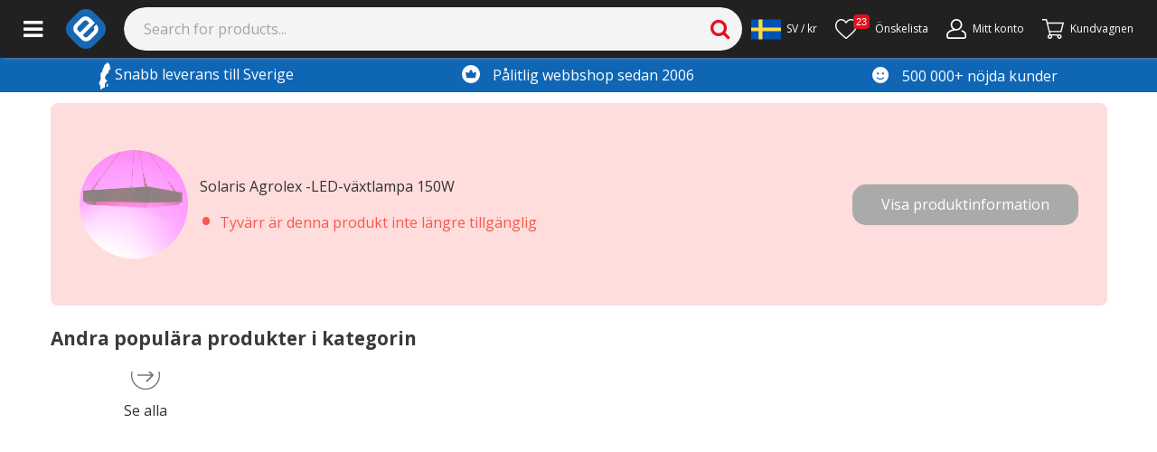

--- FILE ---
content_type: text/html; charset=utf-8
request_url: https://www.e-ville.com/sv/14536-forkopsprodukter/16161-solaris-agrolex-led-vaxtlampa-150w.html?utm_source=blogsv&utm_medium=april2016&utm_campaign=Solaris_Agrolex_150W_Solaris_Agrolex_150W
body_size: 38076
content:
<!doctype html><html lang="sv"><head><base href="https://www.e-ville.com"/><meta charset="utf-8"/><link rel="shortcut icon" href="/static/favicon.ico"/><meta name="viewport" content="width=device-width,initial-scale=1"/><meta property="fb:app_id" content="158661687668682"/><meta property="fb:admins" content="838624748"/><meta property="og:site_name" content="e-ville.com"/><meta property="og:type" content="product"/><meta property="og:url" content="https://www.e-ville.com/sv/14536-forkopsprodukter/16161-solaris-agrolex-led-vaxtlampa-150w.html?utm_source=blogsv&utm_medium=april2016&utm_campaign=Solaris_Agrolex_150W_Solaris_Agrolex_150W"/><link rel="canonical" href="https://www.e-ville.com/sv/3046454-tradgardsunderhall/16161-solaris-agrolex-led-vaxtlampa-150w.html"/><meta name="keywords" content="solaris, agrolex, led, växt, lampa, växtlampa, växthus, led lampa, philips, växter, grönt, "/><meta name="description" content="Massiv växtlampa med en effekt på 150W, vilket är eftersom den drivs med lysdioder. Perfekt för att hålla dina växter nöjda under de mörka vintermånaderna!"/><meta property="og:title" content="Solaris Agrolex -LED-växtlampa 150W"/><meta property="og:description" content="Massiv växtlampa med en effekt på 150W, vilket är eftersom den drivs med lysdioder. Perfekt för att hålla dina växter nöjda under de mörka vintermånaderna!"/><meta property="og:image" content="https://www.e-ville.com/img/p/16161-72080-thickbox.jpg" /><meta property="og:image" content="https://www.e-ville.com/img/p/16161-72067-thickbox.jpg" /><meta property="og:image" content="https://www.e-ville.com/img/p/16161-72068-thickbox.jpg" /><meta property="og:image" content="https://www.e-ville.com/img/p/16161-72069-thickbox.jpg" /><meta property="og:image" content="https://www.e-ville.com/img/p/16161-72079-thickbox.jpg" /><meta name="facebook-domain-verification" content="4dvv1opjxy7ix8k9emjtuybnxn1inw"/><link rel="stylesheet" href="/static/css/9.7cab4fba.chunk.css"><link rel="alternate" href="https://www.e-ville.com/fi/14536-forkopsprodukter/16161-solaris-agrolex-led-vaxtlampa-150w.html?utm_source=blogsv&utm_medium=april2016&utm_campaign=Solaris_Agrolex_150W_Solaris_Agrolex_150W" hreflang="fi" type="text/html"/><link rel="alternate" href="https://www.e-ville.com/da/14536-forkopsprodukter/16161-solaris-agrolex-led-vaxtlampa-150w.html?utm_source=blogsv&utm_medium=april2016&utm_campaign=Solaris_Agrolex_150W_Solaris_Agrolex_150W" hreflang="da" type="text/html"/><link rel="alternate" href="https://www.e-ville.com/sv/14536-forkopsprodukter/16161-solaris-agrolex-led-vaxtlampa-150w.html?utm_source=blogsv&utm_medium=april2016&utm_campaign=Solaris_Agrolex_150W_Solaris_Agrolex_150W" hreflang="sv" type="text/html"/><meta name="theme-color" content="#000000"/><link rel="preconnect" href="https://cdn.jsdelivr.net" crossorigin="anonymous"/><link rel="dns-prefetch" href="//fonts.googleapis.com" crossorigin="anonymous"/><link rel="dns-prefetch" href="//www.google-analytics.com" crossorigin="anonymous"/><link rel="dns-prefetch" href="//www.googletagmanager.com" crossorigin="anonymous"/><link rel="dns-prefetch" href="//ssl.gstatic.com" crossorigin="anonymous"/><link rel="dns-prefetch" href="//static.klaviyo.com" crossorigin="anonymous"/><link rel="dns-prefetch" href="https://connect.facebook.net" crossorigin="anonymous"/><link rel="dns-prefetch" href="//www.googleoptimize.com" crossorigin="anonymous"/><link rel="dns-prefetch" href="//apis.google.com" crossorigin="anonymous"/><link rel="dns-prefetch" href="//www.googleadservices.com" crossorigin="anonymous"/><script async src="https://www.googleoptimize.com/optimize.js?id=OPT-N6K3H3V"></script><link href="/static/css/bootstrap.css" rel="stylesheet" crossorigin="anonymous" media="print" onload='this.media="all"'/><script async src="https://cdn.jsdelivr.net/npm/bootstrap@5.1.3/dist/js/bootstrap.bundle.min.js" integrity="sha384-ka7Sk0Gln4gmtz2MlQnikT1wXgYsOg+OMhuP+IlRH9sENBO0LRn5q+8nbTov4+1p" crossorigin="anonymous"></script><link rel="stylesheet" href="https://fonts.googleapis.com/css2?family=Open+Sans:ital,wght@0,300;0,400;0,600;0,700;0,800;1,300;1,400;1,600;1,700;1,800&display=swap" media="print" onload='this.media="all"'/><link rel="stylesheet" href="/static/css/font-awesome.css?t=20230308-2" media="print" onload='this.media="all"'/><link rel="preload" href="/static/font/fontawesome-webfont.woff2?v=4.4.0" as="font" type="font/woff2" crossorigin/><link rel="stylesheet" href="/static/css/solid.css?t=20220531" media="print" onload='this.media="all"'/><link rel="stylesheet" href="/static/css/flaticon.css?t=20201007" media="print" onload='this.media="all"'/><link rel="stylesheet" href="/static/css/flaticon2.css?t=20210114" media="print" onload='this.media="all"'/><link rel="stylesheet" href="/static/css/flaticon3.css?t=20220407" media="print" onload='this.media="all"'/><script>function gtag(){dataLayer.push(arguments)}window.dataLayer=window.dataLayer||[],gtag("js",new Date),gtag("consent","default",{ad_storage:"denied",ad_user_data:"denied",ad_personalization:"denied",analytics_storage:"denied"}),gtag("config","AW-855869359",{send_page_view:!1})</script><script>!function(e,t,a,n,g){e[n]=e[n]||[],e[n].push({"gtm.start":(new Date).getTime(),event:"gtm.js"});var m=t.getElementsByTagName(a)[0],r=t.createElement(a);r.async=!0,r.src="https://www.googletagmanager.com/gtm.js?id=GTM-NVHBT4W",m.parentNode.insertBefore(r,m)}(window,document,"script","dataLayer")</script><title>Solaris Agrolex -LED-växtlampa 150W</title><link rel="preload" href="/static/css/main-06837ae4.97ff1063.chunk.css" as="style"><link rel="preload" href="/static/js/main-d0ae3f07.a33d939c.chunk.js" as="script"><link rel="preload" href="/static/js/main-06837ae4.b127efcd.chunk.js" as="script"><script>window.__INITIAL_STATE__={"headerBar":{"logo":"\u002Fimg\u002Fe-ville_blue_logo.png","big_logo":"\u002Fimg\u002Fe-ville_blue_logo_big_se.png","banners":[],"facebookSubscribers":"5k","newsletterSubscribers":"18k","top_notification":undefined,"top_notification_cnf":undefined,"top_notification_visible":false},"translations":{"":"","30 days satisfaction guarantee":"30 dagars öppet köp","30_day_return_policy":"30 dagars öppet köp","a-price":"Styckpris","about_account":"Om kontot","account_registration":"Registrera konto","acknowledged":"bekräftat","actions":"Mitt konto","activation_link_has_been_sent":"Aktiveringslänken har blivit skickad till din e-mailadress","address saved":"address saved","addresses":"Adresser","add_comment":"Lägg till en kommentar","add_to_cart":"Lägg i kundvagnen »","add_to_my_shop":"Lägg till min butik","add_to_wishlist":"Lägg till i önskelista","all":"Alla","all products":"Alla produkter","all_categories":"Alla kategorier","alt_delivery_from_finland_or_china":"","alt_from_china":"","alt_good_to_know":"","alt_pp_availability":"","alt_safe_to_order":"","alt_tested_by_our_staff":"","amount":"Antal","and":"och","ask_qa_question_desc":"Fråga om denna produkt. Du får svaret till din e-mail.","ask_question_by_signing_in_or_create_an_account":"Vi är bara ett meddelande bort. Logga in eller skapa ett gratis kundkonto.","atcb_this_product_is_out_of_stock":"Denna produkt är slut i lagret, se alternativ här under.","authentication_failed":"Autentisering misslyckades","awaiting_return":"väntar på retur","b2b_contact_email":"E-postadress","b2b_contact_form_name":"Namn","bankwire":"bankwire","barcodes":"Scanna streckkoder här:","bathroom_break!_i'll_be_back_in_15_minutes,_please_wait.":"Webbplatsen uppdateras. Försök igen om ett ögonblick.","being_processed":"under behandlning","bf_bikes_sports":"bf bikes sports","bf_cars":"bf cars","bf_electronics":"bf electronics","bf_light_lamps":"bf light lamps","bf_new_tech":"bf new tech","bf_outdoor":"bf outdoor","bf_phones":"bf phones","bf_tools":"bf tools","bf_well_being":"bf well being","bit":"Trasig under transport","brnumber":"Organisationsnummer","buy_this_now":"Köp nu","cacompanyaccounttooltip":"Privatkund eller företagskund","camping_and_outdoor":"Jakt & Friluftsliv","cannot_acquire_db_lock":"Sidan uppdateras för tillfället, kika in igen om en liten stund.","cannot_send_email":"Kan ej skicka mail, vänligen kontakta kundtjänst.","cart_button_for_mobile":"KASSA","cart_is_empty":"KUNDVAGN","car_products":"Bilprodukter","categories":"Kategorier","cb_byorder":"när du beställer den här produkten","cb_earn":"Du får","cb_earneveryorder":"För varje beställning får du 1% återbetalning i kundkrediter","cb_earnupto":"Köp, recensera produkten och tjäna upp till","cb_earnuptonewprod":"Tjäna upp till","cb_earnuptonewprod_1":"Tjäna upp till","cb_earnuptonewprod_2":"i kundkrediter","cb_earnupto_1":"Tjäna upp till","cb_earnupto_2":"i kundkrediter","cb_morebyreview":"extra, när du recenserar produkten","cb_pics":"Bilder","cb_starreview":"Stjärnrecension","cb_vid":"Video","cc_accept_all":"Acceptera alla","cc_accept_selected":"Acceptera utvalda","cc_analytics":"Analys","cc_cookie_consent_text":"Cookies hjälper oss att ge dig en ännu bättre användarupplevelse och mer personliga produktrekommendationer. Genom att acceptera cookies kan vi förbättra upplevelsen genom att ge dig mer engagerande innehåll. \u003Ca href=\"https:\u002F\u002Fwww.e-ville.com\u002Fsv\u002Fcontent\u002F123-integritetspolicy\" style=\"text-decoration: underline;\"\u003ELäs mer om cookies här.\u003C\u002Fa\u003E","cc_cookie_consent_text2":"Genom att acceptera cookies kan vi förbättra butikens gränssnitt genom att förse dig med mer engagerande innehåll. \u003Ca href=\"https:\u002F\u002Fwww.e-ville.com\u002Fsv\u002Fcontent\u002F123-integritetspolicy\" style=\"text-decoration: underline;\"\u003ELäs mer om cookies här.\u003C\u002Fa\u003E","cc_cookie_settings":"Cookie-inställningar","cc_edit_cookie_settings":"Redigera inställningar för cookies","cc_hatches":"Julkalenderns luckor","cc_hatches_mobile":"Dagens lucka","cc_login_to_open":"Logga in för att öppna luckan","cc_marketing":"Marknadsföring","cc_necessary":"Nödvändigt","cc_performance":"Prestanda","cc_reject_all":"Avvisa alla","cf2_cancel":"Avbryt","cf2_contact_b2b":"B2B kontakt för företag","cf2_form_error":"Problem! Kontrollera e-post och telefonnummer.","cf2_form_subject_b2b":"Vi har över 10 års erfarenthet av Kina-handel och har hjälpt hundratals Nordiska företag genom att vara en länk mellan Kina och Norden. Vår infrastruktur är global med huvudverksamhet i Kinesiska Shenzhen, Finska Mänsälä samt Thailändska Bangkok varifrån vi erbjuder ett stort spann av B2B-tjänster.  \u003Cbr\u003E\u003Cbr\u003E Oavsett om du är intresserad av att köpa in produkter till ditt företag, bli återförsäljare eller att expandera ditt företag till Kina kan vi hjälpa dig.\u003Cbr\u003E\u003Cbr\u003E Vill du köpa produkter till ditt företag? \u003Cbr\u003E\u003Cbr\u003EDu kan enkelt beställa produkter till ditt svenska företag från vårt finska lager momsfritt. Skicka ett email till vår kundtjänst med informationen nedan så hjälper vi dig. \u003Cbr\u003E- Produkt (Inkludera attribut om detta är ett val)\u003Cbr\u003E- Antal\u003Cbr\u003E- Företagsnamn\u003Cbr\u003E- Momsregistreringsnummer\u003Cbr\u003E- Faktureringsadress\u003Cbr\u003E- Leveransadress (Om ej samma som faktureringsadess)\u003Cbr\u003E","cf2_form_subject_customs":"\u003Ch3\u003EBeställda produkter från vårt centrallager i Kina\u003C\u002Fh3\u003E Alla produkter som skickas från centrallagret går via tullen i Sverige.\u003Cbr\u003E Från produktsidan för produkten du har beställt finns en blå text efter priset som berättar om moms, och även från villkoren framkommer moms samt deklaration.\u003Cbr\u003E Du kan se mer detaljerad info om moms här: \u003Ca href=\"https:\u002F\u002Fwww.e-ville.com\u002Fsv\u002Fcontent\u002F97-tullen\"\u003EFörtullning\u003C\u002Fa\u003E","cf2_form_subject_other_questions":"Övriga frågor","cf2_form_subject_product_ideas":"Hur används produkten, vad är syftet med den? \u003Cbr\u003E Har du en länk till just den produkten eller motsvarande produkt? \u003Cbr\u003E Vi belönar bra produktidéer med kundkrediter 10-200kr.","cf2_form_subject_product_questions":"Kom ihåg att kolla om det medföljde en manual för produkten.\n\u003Cbr\u003E\nKolla också produktsidan hos oss, samt kommentarerna samt recensionerna för produkten.\u003Cbr\u003E\u003Cbr\u003E\nGenom att själv forska några minuter från våra sidor, samt också kolla youtube och googla, så finner du oftast svar på din fråga.","cf2_form_subject_rma":"Kontakta oss om kundreturer genom att kryssa i rutan här nedanför. \u003Cbr\u003E Glöm inte att nämna om produkten är trasig eller på annat sätt defekt, eller om det rör sig om ett öppet köp.","cf2_form_subject_where_is_my_package":"Behandlingstiden är normalt 2-3 dagar. Vissa produktgrupper så som ex. smartphones har oftast kring en veckas behandlingstid. \u003Cbr\u003EFrån finska lagret är leveranstiden normalt 3-5 vardagar, men vissa postnummer exempelvis i nordligaste Sverige tar ibland upp till 8 dagar att nå. \u003Cbr\u003E Paket postade från finska lagret skickas via Posti\u002FDHL. Ditt kolli-nr ändras när paketet är inom Sveriges gräns, vilket gör att du bör kontakta cs@bring.com för att få veta var ditt paket befinner dig, om du inte får någon post-avi inom 10 dagar från postat datum. \u003Cbr\u003E \u003Cbr\u003E Spåra ditt paket här, och läsa mer om din leverans: \u003Ca href=\"https:\u002F\u002Fwww.e-ville.com\u002Fsv\u002Fcontent\u002F82-var-ar-mitt-paket\"\u003EVar är mitt paket?\u003C\u002Fa\u003E","cf2_gimme_your_email":"Din e-mail","cf2_important_notices":"\u003Cbr\u003E","cf2_info_b2b":"Företagstjänster","cf2_info_customs":"Jag har frågor om tull, moms och deklaration","cf2_info_my_product_is_broken":"Jag har fått fel eller defekt produkt","cf2_info_other_questions":"Övriga frågor","cf2_info_product_ideas":"Produktidéer","cf2_info_product_questions":"Jag har frågor om min beställda produkt","cf2_info_where_is_my_package":"Var är mitt paket?","cf2_liveagent_button":"Öppna chat","cf2_log_in_to_see_your_orders":"\u003Ca href=\"javascript:void(0);\" onclick=\"$('#authentication_login').trigger('click'); return false;\"\u003ELogga in för att se din order\u003C\u002Fa\u003E","cf2_main_header":"Vår kundtjänst finns här för att hjälpa dig. Titta gärna igenom \n\u003Ca style=\"color:red;\" target=\"_BLANK\" href=\"https:\u002F\u002Fwww.e-ville.com\u002Fsv\u002Fcontent\u002F59-faq\"\u003Evanliga frågor\u003C\u002Fa\u003E innan du kontaktar oss för att se om vi redan svarat på din fråga. Tveka annars inte att kontakta oss via vårt kontaktformulär eller via telefon med eventuella frågor.","cf2_message":"Vänligen skicka inte flera meddelanden med samma ärende. \u003Cbr\u003E Svarstiden från kundservice är för närvarande upp till 24h, men vi svarar på varje mejl vi får \u003Cbr\u003EDitt meddelande:","cf2_order_id":"Ordernummer","cf2_other_questions":"Övriga frågor","cf2_phone_number":"Ditt telefonnummer","cf2_problems_with_customs":"Problem med förtullning","cf2_product_ideas":"Produktidéer","cf2_product_is_broken":"Produkten är defekt","cf2_secondary_header":"Vad gäller ärendet? Välj från rubrikerna nedan:","cf2_select_order":"Välj order","cf2_send":"Skicka","cf2_send_picture":"Bifoga bild(er)","cf2_still_need_help":"Jag behöver hjälp, jag vill kontakta kundservice.","cf2_still_need_help_with_order":"Jag har följt instruktionerna och länken ovan men behöver fortfarande hjälp.","cf2_still_need_help_with_order2":"Jag har följt instruktionerna och länken ovan men behöver fortfarande hjälp.","cf2_text_below_buttons":"\u003Cbr\u003EVår telefonsupport är öppen vardagar från 09:00 till 11:00 på: 010-55 173 90.\u003Cbr\u003E\u003Ci\u003E\u003C\u002Fi\u003E","cf2_thank_you_page":"\u003Cp\u003E\u003Cbr\u003E\u003Cbr\u003E\u003Cstrong class=\"head1\"\u003ETack för ditt meddelande!\u003C\u002Fstrong\u003E\u003Cp\u003EMeddelandet har kommit fram!\u003Cp\u003EVår kundservice svarar dig inom 24 timmar. Vänligen skicka inte flera meddelanden till oss med samma ärende innan vi har svarat\u003Cp\u003E\u003Cbr\u003E\u003Cbr\u003E\u003Cbr\u003E","cf2_where_is_my_order":"Var är min order?","cf_add_files":"Lägg till filer...","cf_are_you_registered_customer_fill_form_faster":"Har du ett kundkonto? Fyll i alla uppgifterna genom att logga in!","cf_b2b":"Kontakt för B2B","cf_basic_details_about_orders":"Om du inte har ett kundkonto ännu så kan du enkelt skapa ett genom att fylla i din mejladress här nedan.","cf_cancel":"Avbryt","cf_contact_us":"Kontakta oss via formuläret","cf_continue_shopping":"Gå tillbaka till butiken","cf_customs":"Frågor om tull, moms och deklaration","cf_delete":"Ta bort","cf_drag_and_drop_your_files":"...eller dra och släpp dina filer här","cf_email_is_empty":"Du skrev inte in din e-mejl.","cf_errors":"Fel!","cf_estimated_arrival_date":"Beräknad ankomsttid","cf_input_email":"Skriv in din e-mail","cf_message_is_empty":"Skriv något till oss","cf_more_details_about_orders":"Du kan också skapa konto, logga in eller begära ett nytt lösenord här.","cf_my_item_is_broken":"Produkten är defekt","cf_my_item_is_broken_info_text":"Har du kontrollerat allt du själv kan tänkas komma på, exempelvis batterier, bruksanvisningar, sökt info online osv? \u003Cbr\u003E\u003Cbr\u003E Kontrollera också att garantin fortfarande gäller. Om kunden själv har orsakat defekter på produkten så gäller inte garanti eller öppet köp.","cf_my_item_is_broken_info_text_for_items_less_10":"Skicka in produktbilder på dina defekta produkter, eller på alla produkter som kom i leveransen om du saknar någonting.","cf_my_item_is_broken_info_text_mention_following_things":"När du kontaktar oss bör du nämna följande: \u003Cbr\u003E\u003Cbr\u003E A) Produkten i fråga och eventuellt artikelnummer, eller länken till produkten i webbshoppen \u003Cbr\u003E\u003Cbr\u003E B) Hur produkten är sönder \u003Cbr\u003E\u003Cbr\u003E C) På vilka sätt du själv har försökt få produkten att fungera \u003Cbr\u003E\u003Cbr\u003E D) När produkten köptes \u003Cbr\u003E\u003Cbr\u003E E) Om du önskar få produkten reparerad eller utbytt till en ny.","cf_my_item_is_broken_i_need_assistance":"Jag vill göra en kundretur","cf_my_item_is_broken_yes_item_has_warranty":"Ja, produkten har fortfarande garanti","cf_not_shipped_products":"Beställda produkter","cf_no_tracking":"Inget registrerat kolli-ID","cf_ok":"Fortsätt","cf_order_date":"Beställningsdatum","cf_order_number":"Ordernummer","cf_others":"Övriga frågor","cf_other_questions":"Andra frågor","cf_other_questions_generic_info_text":"Före du tar kontakt ber vi dig vänligen att läsa \u003Ca href=\"http:\u002F\u002Fwww.e-ville.com\u002Fsv\u002Fcontent\u002F59-vanliga-fragor\"\u003EVanliga frågor\u003C\u002Fa\u003E ifall din fråga kan besvaras därifrån. \u003Cbr\u003E\u003Cbr\u003E Vi har också massor av annan nyttig info från länkarna du finner längst ner på våra sidor.","cf_package_id":"Kolli-ID","cf_please_select":"Vad gäller ärendet?","cf_processing":"Söker...","cf_products":"Produkter","cf_product_ideas":"Produktidéer","cf_product_name":"Produktnamn","cf_product_questions":"Mer information om produkten","cf_rekry":"cf rekry","cf_rma":"RMA - Defekt produkt","cf_shipped_date":"Skickat","cf_shipped_packages":"Info om paket på rutten","cf_small_welcome_text":"Välkommen till vår automatiska servicepunkt!","cf_start":"Start","cf_submit_form":"Skicka förfrågan","cf_there_are_no_not_shipped_packages":"Med denna mejladress hittade vi inga skickade paket.","cf_tracking_codes":"Kolli-ID","cf_upload_filetypes_we_accept":"Vi accepterar följande filtyper","cf_upload_max_filesize":"Max filstorlek är","cf_waiting_quantity":"Väntande mängd paket","cf_waiting_to_be_shipped":"Paketet väntar på leverans","cf_where_is_my_order":"Var är min order?","cf_where_is_my_order \u002F 4232342":"Var är min order?","cf_where_is_my_order \u002F 470016":"Var är min order?","cf_where_is_my_order \u002F 473565":"Var är min order?","cf_where_is_my_order \u002F 482319":"Var är min order?","cf_where_is_my_order \u002F 491288":"Var är min order?","cf_where_is_my_order \u002F 492714":"Var är min order?","cf_where_is_my_order \u002F 664774":"Var är min order?","cf_where_is_my_package":"Var finns mitt paket?","cf_where_is_my_package_info_about_tracking_and_delivery":"Från att vi har postat ditt paket är leveranstiden normalt 3-5 vardagar. Ditt paket kan spåras via Posti och DHLs hemsida. \u003Cbr\u003E \u003Cbr\u003E Ou inte har fått en post-avi efter 10 dagar efter din beställning så bör du kontakta kundservice. \u003Cbr\u003E\u003Cbr\u003E Du kan också läsa mer om allt detta från vår \u003Ca href=\"http:\u002F\u002Fwww.e-ville.com\u002Fsv\u002Fcontent\u002F59-vanliga-fragor\"\u003EFAQ\u003C\u002Fa\u003E","cf_where_is_my_package_info_about_tracking_and_delivery_part_2":"Då produkterna postas från finska lagret behöver du inte bekymra dig för tull och moms, de avgifterna är redan betalda av oss.","cf_where_is_my_package_info_for_not_logged":"OBS! Om du har ett kundkonto hos oss så får du från denna sida upp all info om din beställning, och du kan spåra dina paket härifrån. \u003Cbr\u003E \u003Cbr\u003E Du kan logga in här nedanför, och också enkelt skapa ett konto i efterhand. Använd då samma mejl som du använde när du gjorde beställningen. \u003Cbr\u003E\u003Cbr\u003E \nFrån att vi har postat ditt paket är leveranstiden normalt 3-5 veckor till Sverige från vårt kinesiska lager. Ibland händer det att paketen tar längre tid att komma fram, och upp till 6 veckor är tyvärr inte ovanligt om ditt paket är försenat. \u003Cbr\u003E \u003Cbr\u003E Du har också fått mejl av oss när vi postade, och där finns dina kolli-ID samt länkar till spårningssidor. Produkter värda mindre än 200 kr skickas i brev som inte går att spåra, och kundservice kan då heller inte hjälpa dig med spårningen.\u003Cbr\u003E\u003Cbr\u003EVar god vänta i 42 dagar från postat datum innan du kontaktar kundservice om försenade paket postade från vårt kinesiska lager.\u003Cbr\u003E\u003Cbr\u003E","cf_where_is_my_package_this_did_not_answer_my_question":"Jag vill att kundservice granskar min order och skickar svar till mig.","cf_where_is_my_package_this_did_not_answer_my_question_info_text":"Berätta till oss något av följande för din order: \u003Cbr\u003E\u003Cbr\u003E A) Ordernummer \u003Cbr\u003E\u003Cbr\u003E B) Mejladressen som användes till din order","cf_your_message_has_been_sent":"Ditt meddelande har blivit skickat. Tack!","cf_your_message_to_us":"Ditt meddelande till oss:","cf_you_can_drop_your_files":"Släpp dina filer här","checkout":"Kassa - e-ville.com","checkout_cs_call_information":"Har du frågor angående din order eller upplever problem?\u003Cbr\u003ERing oss måndag till fredag 09.00 - 11.00\u003Cbr\u003Epå 010 55 173 90","checkout_payment_group_banks_comment":"","checkout_payment_group_banks_name":"Banker","checkout_payment_group_klarna_comment":"","checkout_payment_group_klarna_name":"Klarna","checkout_payment_group_others_comment":"","checkout_payment_group_others_name":"Andra betalsätt","check_product_details":"Visa produkt","close":"Stäng","closed":"closed","closenotification":"Stäng","closewindow":"Stäng fönster","cl_delivery_is_available":"I lager","cl_delivery_onway":"Lagret fylls på","combination_not_available":"Kombinationen inte tillgänglig","companies":"För företag","company_register":"Jag är en företagskund","comparison_page_delivery_time":"comparison page delivery time","concurrent_modifications!_please_reload_page_and_rescan_packages_starting_from":"Samtidiga ändringar! Vänligen ladda sidan och Sök igenom paket start från","contact_us":"Kontakta oss","cookie_notif_button":"Jag godkänner!","cookie_notif_main":"Vi använder cookies för att ge dig den bästa upplevelsen på e-ville.com och att se till att e-ville-annonserna på andra webbplatser är relevanta. Genom att fortsätta godkänner du vår användning av cookies – mer information finns \u003Ca href=\"https:\u002F\u002Fwww.e-ville.com\u002Fsv\u002Fcontent\u002F123-integritetspolicy\" style=\"text-decoration: none; color: rgb(241, 214, 0);\"\u003Ehär\u003C\u002Fa\u003E.","countdowndescription":"Du hinner ännu, kampanjpris i:","country":"Land","co_acceptterms":"Jag godkänner köpvillkoren","co_addgiftcardcoupon":"Lägg till presentkort \u002F rabattkod","co_addnewaddress":"Lägg till ny adress","co_addressselected":"vald","co_addresstitledesc":"Fyll i fälten för leveransalternativ.","co_arrives":"Framme","co_byclicking":"(genom att trycka på alternativet)","co_byclickingaddr":"(genom att trycka på adressen)","co_callaboutorder":"Ring in för att beställa","co_cardpayment":"Betalkort","co_cardpaymentdesc":"Visa, Visa Electron, MasterCard, American Express","co_cart":"Varukorg","co_changeaddress":"Byt till denna","co_changeaddressdetails":"Ändra information","co_changeorderdetails":"Ändra beställningsinformation","co_changeorderdetailsshort":"Ändra information","co_choosecontactinfo":"Välj kontaktuppgifter","co_choosedeliverymethod":"Välj en leveransmetod","co_choosepaymentmethod":"Välj betalsätt","co_choosepickuploc":"Välj en leveransmetod","co_choosepostcode":"Välj en postadress","co_chosendeliverymethod":"Vald leveransmetod:","co_chosenpaymentmethod":"Vald betalningsmetod","co_contactinfo":"Kontaktinformation","co_continueasguest":"Fortsätt till kassan som gäst","co_continueasguestshort":"Fortsätt som gäst","co_continuetocheckout":"Fortsätt till kassan","co_continuetocheckoutdesc":"Fortsätt till kassan genom att logga in på ditt kundkonto eller som gäst","co_continue_to_checkout":"Fortsätt till kassan","co_country":"Land","co_couponaddedsuccessfully":"Rabattkoden har lagts till!","co_createbusinessacc":"Skapa ett företagskonto","co_deliveryaddress":"Leveransadress","co_deliverymethod":"Leveransmetod","co_deliverystartingfromprice":"Leverans från","co_deliverytopickuploc":"Välj en leveransmetod","co_doyouhaveanaccount":"Har du redan ett konto?","co_doyouwanttodeleteaddress":"Vill du ta bort dessa kontaktuppgifter?","co_emailaddress":"E-postadress","co_emptycart":"Din kundkorg är tom","co_entercodefirst":"Ange först koden","co_estimated_arrival":"Uppskattad leverans","co_fastcheckout":"Välj betalsätt","co_fastestdeliverymethod":"Snabbaste leverans:","co_free":"Gratis","co_freeshipping":"Gratis frakt","co_freeshippinginfo":"Beställ över 700kr och få fri frakt!","co_free_shipping":"Gratis frakt","co_fullname":"För- och efternamn","co_giftcardsanddiscounts":"Presentkort och rabatter","co_goback":"Gå tillbaka","co_head_value_proposition":"30 dagars öppet köp","co_homedelivery":"Hemleverans","co_incltax":"inkl. 25% moms","co_klarnapayments":"Klarna-betalning","co_klarnapaymentsdesc":"Betala senare eller delbetalning","co_last_used_delivery":"Senast använda leveransmetoden","co_last_used_payment_method":"Senast använda betalsätt","co_login":"Logga in","co_loginandcontinuetocheckout":"Logga in och fortsätt till kassan","co_loginforbetterexp":"Logga in för en bättre shoppingupplevelse","co_mobilepayment":"Mobilbetalningar","co_mobilepaymentdesc":"Mobilepay, överföring eller Pivo","co_movetonext":"Gå vidare till betalning","co_movetonext6":"co_movetonext6","co_movetonext7":"co_movetonext7","co_movetopayorder":"Gå vidare till betalning","co_next":"Nästa","co_nomatchpostcode":"Ingen postnummer hittades för den här sökningen","co_onlinebank":"Internetbank","co_onlinebankdesc":"Internetbanksbetalningar","co_only":"Endast","co_orcreatefreeacc":"eller skapa ett konto gratis","co_ordersummary":"Ordersammanfattning","co_ordertotal":"Order totalt","co_or_continue":"eller","co_otherpaymentmethoddesc":"Andra betalningsmetoder","co_otherpaymentmethods":"Övrig","co_pay":"Betala","co_paymentmethod":"Betalningsmetod","co_paymentmethoddesc":"PayPal, Bankgiro","co_paymentmethods":"Betalningsmetoder","co_payorder":"Betala ordern","co_paywithothermethods":"Om du föredrar att betala med PayPal eller banköverföring, klicka här","co_pcs":"st","co_phonenumber":"Telefonnummer","co_phonenumberplaceholder":"Telefonnummer, t.ex. 0xx-xxx xx xx","co_postcodeplaceholder":"Postnummer, t.ex. 11111","co_price":"Pris","co_prodreviewtext":"Ett utmärkt val! Våra kunder gav","co_productcount":"Antal produkter","co_producttotal":"Produktpris","co_readterms":"Läs villkoren här","co_receiver":"Mottagare","co_register":"Skapa ett konto","co_registerandcontinuetocheckout":"Skapa ett konto och forsätt till kassan","co_remove":"ta bort","co_removedproductfromcart":"Du raderade en produkt från kundvagnen","co_returnprevious":"Gå tillbaka","co_returnproducttocart":"Lägg tillbaka produkten i din kundvagn","co_returntoshop":"Gå tillbaka till butiken","co_sametimeshippingtitle":"Skicka produkter samtidigt","co_save":"Spara","co_scarcitytextplural":"kvar i lager. Skynda dig!","co_scarcitytextsingular":"kvar i lager. Skynda dig!","co_securepaymenttext":"Betalning utförs via en säker SSL-anslutning","co_seemap":"Se på kartan","co_shippingandhandlingfee":"Leveranskostnad","co_storecredits":"Kundkrediter","co_streetnameplaceholder":"Gatuadress, t.ex. Gatan 11","co_suggested_delivery":"Föreslagen leveransmetod","co_summary":"Sammanfattning","co_termsandconditions":"Beställnings- och leveransvillkor","co_tooltipstsheader":"Alla produkter kommer att skickas samtidigt","co_tooltipstsinfo":"Du kan antingen välja att skicka alla produkter i samma paket eller i separata paket. Om någon produkt inte är i lager för tillfället innebär det en längre leveranstid då de skickas i samma paket. Däremot så slipper du besöka ditt postombud flera gånger och dessutom sparar du på miljön!","co_total":"Sammanlagt","co_use":"Använd","co_usecustomercredit":"Använd kundkrediter","co_use_coupon":"Aktivera","co_vp1":"Över 500 000 nöjda kunder","co_vp2":"30 dagars öppet köp","co_vp3":"Delbetala med Klarna","co_vp4":"Trygga köp sedan 2006","co_writeyourfirstname":"Skriv ditt förnamn","co_writeyourlastname":"Skriv ditt efternamn","cp_all_products":"Alla produkter","cp_appliances":"cp appliances","cp_apply_filters":"Använd filter","cp_best_manufacturers":"Populära märken","cp_bikes":"Cyklar & sport","cp_blogs":"Blogginlägg","cp_bs_listtitle":"Produktchefen rekommenderar","cp_buy":"Köp","cp_buy_new":"Lägg till","cp_cancel_filters":"Fortsätt utan filter","cp_cars":"Verktyg & biltillbehör","cp_close_description":"Visa mindre","cp_compare":"Jämför","cp_computer_accessories":"cp computer accessories","cp_di_listtitle":"Populäraste erbjudanden","cp_electronics":"cp electronics","cp_facemasks":"Munskydd","cp_filtering_discount_high_to_low":"Mest rabatt","cp_filtering_discount_percent_high_to_low":"Mest rabatt %","cp_filtering_lates_add":"Senast tillagd","cp_filtering_name_a_to_z":"Namn: A - Z","cp_filtering_name_z_to_a":"Namn: Z - A","cp_filtering_popularity":"Toppsäljare","cp_filtering_price_high_to_low":"Pris: Högt till lågt","cp_filtering_price_high_to_low_mobile":"Pris: Högt till lågt","cp_filtering_price_low_to_high":"Pris: Lågt till högt","cp_filtering_price_low_to_high_mobile":"Pris: Lågt till högt","cp_filtering_reviews":"Flest omdömen","cp_filtering_stars":"Bäst omdöme","cp_filtering_tax_free":"Skattefri","cp_filter_by_features":"Filtrera efter egenskap","cp_games":"Gaming","cp_home":"cp home","cp_home_electronics":"Elektronik","cp_home_wellbeing":"Hem & fritid","cp_just_added":"Senast tillagda","cp_lessthan20eur":"Under 200 kr","cp_membership_product":"Medlemserbjudande","cp_monthly":"Månadens produkter","cp_most_popular":"Toppsäljare","cp_on_sales_desc":"Här får du tillgång till de bästa erbjudandena! På den här sidan kan du ta del av de aktuella erbjudandena i e-ville - till de bästa priserna förstås! Handla snabbt, för det finns bara ett begränsat antal produkter! Håll dig uppdaterad om de senaste erbjudandena och prenumerera på nyhetsbrevet längst ner på sidan.","cp_outlet":"Utförsäljning","cp_phones":"Telefoner & Surfplattor","cp_pni_listtitle":"Populäraste nyheterna","cp_read_more":"Läs mer","cp_recommended_products":"Rekommenderat","cp_scbs_listtitle":"Våra rekommendationer","cp_show_all_products":"Alla produkter","cp_show_all_products_tab":"Se alla produkter i kategorin","cp_show_only_fast_delivery_products":"Visa endast produkter i lager","cp_show_only_fin":"Finland warehouse only","cp_sort":"Sortera efter:","cp_subcategories":"Produktkategorier","cp_trekking":"Jakt & vildmark","create_account":"Skapa konto","create_free_member_account":"Skapa ett kundkonto gratis","create_new":"Töm","cr_delivery_no_stock":"Beställningsvara","currency":"Valuta","current_package":"aktuellt paket","customers_contributed_comments":"Kundrecensioner","customers_contributed_photos":"Våra kunders produktbilder","customers_contributed_video":"Våra kunders produktvideor","customer_avatar":"Användarens profilbild","customer_avatar_use_gravatar":"Använd Gravatar.com om du vill använda ett foto vid din kommentar.","customer_profile":"Kundprofil","customer_request":"Kundbegäran","customer_reviews":"Skriv en kundrecension","customer_video":"Produktvideor","date":"Datum","days":"dagar","delete_from_wishlist":"Ta bort från önskelista","details":"Detaljer","discounts":"Reavaror","discount_for_members_only_timer":"Medlemserbjudandet gäller i:","discount_high_to_low":"Rabatt hög - låg","discount_percent_high_to_low":"Rabatt % hög - låg","discount_starts":"Priset gäller","don't_scan_same_pcodes_or_packages_at_a_different_session!_reload_page_and_rescan_starting_from":"Don't scan same pcodes or packages at a different session! Reload page and rescan starting from","e-ville_discounted_all_items":"Alla erbjudanden","e-ville_discounted_items":"REA","e-ville_new_items":"Nyheter","electronics":"Elektronik","email":"Email","email_address":"E-mailadress","email_example":"min@e-mail.se","email_templates":"E-mail mallar","email_templates_for_my_shop":"Min butiks email-mallar","empty_responce":"Tomt svar","end_of_list":"Slut på listan","eol_product_subscribe_similar_products_newsletter":"är slutsåld, prenumerera på vårt nyhetsbrev för att få de senaste modellerna på marknaden i din inkorg. Du deltar också i en utlottning av ett presentkort på 1000 kr!","eol_similar_product_head":"Andra köpte dessa istället","eol_subscribesimilarproductsnl":"Prenumerera på vårt nyhetsbrev för liknande produkter","errors":"error","error_invalidid":"Felaktigt ID","error_msg":"Något gick fel.","err_takingtoolong":"err_takingtoolong","es_dontwantsharenps":"Jag vill inte dela min åsikt","es_npsdesccs":"Vi hoppas att du snabbt fick svar på dina frågor och att ärendet löstes smidigt. Vi strävar ständigt efter att förbättra din serviceupplevelse och därmed är din åsikt är särskilt viktig för oss. Betygsätt kvaliteten på servicen du får genom att klicka på det lämpligaste betyget på en skala från 0 till 10.","es_npsheadercs":"Var du nöjd med kundtjänsten?","eville_recommends":"Se kampanjerbjudanden","ev_goback":"Gå tillbaka","ev_ordertracking":"Spårning av beställning","ev_productreviews":"Produktrecensioner","ev_readmore":"Läs mer","ev_referralprogramshort":"Dela till en vän","ev_returns":"Returer","extra":"Extra","facebook_reviews":"Facebook-recensioner","failed_to_make_order":"failed to make order","failed_to_mark_some":"failed to mark some","failed_to_send":"Kunde inte skicka","fatal_error:_can't_find_matching_product_in_package,_product_barcode:":"Error","fatal_error:_can't_find_matching_product_in_package:":"Fel: kan inte hitta matchande produkt i paketet:","fatal_error:_invalid_package_tracking_code:":"Fel: ogiltigt kolli-id:","file type not supported or file size too large, max 5mb":"file type not supported or file size too large, max 5mb","filter_colon":"Filter:","fin_warehouse":"I finska lagret","firstname":"Förnamn","footer_contact_us_email":"kundservice@e-ville.com","footer_contact_us_phone":"","footer_help_and_advice":"Hjälp och instruktioner","footer_info":"Info","footer_link_to_mantsala_category":"Se produkter tillgängliga i vår fysiska butik","footer_new_contact_form":"Kontakta oss","footer_order_and_shipping":"Beställning & leverans","footer_payment_methods":"Betalningsmetoder","footer_press_about_us":"Press about us","footer_read_blog":"Läs vår blogg","footer_review_us":"Recensera oss","footer_review_us_button":"Se recensioner","footer_review_us_text":"Ge oss ris eller ros om vår service","footer_services":"Tjänster","footer_subscribe_email_string_1":"Vi lägger ständigt till produkter i vår webbshop, nya innovationer och de hetaste produktnyheterna  hamnar direkt i vårt sortiment. Prenumerera på vårt nyhetsbrev så blir du informerad direkt om alla nyheter. Du kan när som helst avbryta prenumerationen efteråt. Som gåva får du dessutom 10kr som kundkrediter.","footer_subscribe_email_string_2":"","forget_password":"Glömt ditt lösenord?","fp_blog_read":"Läs","fp_check_deals":"Kolla in","fp_check_new_products":"Se alla nya produkter","fp_countdown_title":"Erbjudandena gäller","fp_discount_available":"Rabatten gäller i","fp_load_more_new_products":"Visa fler produkter","fp_most_read_blogs":"De mest lästa bloggarna","fp_popular_products":"Populära produkter","free_shipping_excluding_uk":"* Läs mer om frakt och avgifter från länken: Vanliga frågor, nederst på sidan.","free_shipping_worldwide":"Fri frakt på köp över 700 kr","friendly_finnish_service":"Professionell svensk kundtjänst & 30 dagar öppet köp","from_here":"användarvillkoren","frontpage_desc_title":"e-ville.com - Din pålitliga elektronik- & fritidsbutik","frontpage_vp_column_1":"30 dagars öppet köp","frontpage_vp_column_2":"Fri frakt på köp över 700 kr","frontpage_vp_column_3":"Säker onlinebetalning!","frontpage_vp_column_4":"Vänlig svensk kundservice!","fullname":"*Namn","gaming":"Gaming","general":"Allmänt","go_desktop":"Desktopversion","go_mobile":"Mobil version","header_btn_fb_like":"Gilla","header_btn_newsletter_subscribe":"Prenumerera","head_value_propositions_1":"\u003Cimg style=\"height:30px; width:30px; margin-right: -8px\" src=\"https:\u002F\u002Fwww.e-ville.com\u002Fjs\u002Ftinymce\u002Fuploaded\u002F\u002FSweden\u002Fsweden%20country.svg\" alt=\"\"\u003E Snabb leverans till Sverige","head_value_propositions_2":"\u003Cimg style=\"height:30px; width:20px;margin-top: -4px;\" src=\"https:\u002F\u002Fwww.e-ville.com\u002Fimg\u002F2-crown-white.svg\" alt=\"\"\u003E Pålitlig webbshop sedan 2006","head_value_propositions_3":"\u003Cspan class=\"smileIcon\" style=\"width:20px;margin-top: -2px;display: inline-block;\"\u003E\u003C\u002Fspan\u003E 500 000+ nöjda kunder","here_are_the_orders_you_have_placed_since_the_creation_of_your_account":"Beställningshistorik","history":"Historia","hk address":".","home":"Hem","hours":"h","howdy_how_can_i_help":"Hur kan vi hjälpa?","how_many_store_credits_you_get_first_part":"Du får","how_many_store_credits_you_get_second_part":"tillbaka!","h_subscribe_newsletter":"Prenumerera på nyhetsbrev","if_you_have_just_placed_an_order_it_may_take_time_for_it_to_be_validated_please_refresh_the_page_if_your_order_is_missing":"Om du precis gjort en beställning, kan det dröja en stund innan den registreras.","includesvat":"inkl. 25% moms","information":"Information","invalid_email_address":"Felaktig emailadress","invoice":"Faktura","invoice address":"Fakturaadress","in_cart":"I varukorgen","is_new":"Nyheter","item":"vara","items":"varor","items_in_cart":"Varor i korgen","item_in_cart":"Vara i korgen","item_is_added_to_cart":"Varan har lagts i korgen","i_would_like_make_account":"Ja, jag vill skapa ett konto","job_position":"job_position","kpl":"st.","kt_continue_to_eville":"kt_continue_to_eville","kt_product_available_from_kiinatukku":"kt_product_available_from_kiinatukku","kt_product_available_from_kiinatukku_description":"kt_product_available_from_kiinatukku_description","kt_product_not_available":"kt_product_not_available","kt_show_kiinatukku":"Gå till Kiinatukku »","language":"Språk","lastname":"Efternamn","last_chance_write_review":"Recensera produkten här!","latest_add":"Senast tillagd","let_me_try_again":"Försök på nytt","let_me_try_again_with_another_email":"Försök på nytt med en annan e-mailadress","life_time":"Livstid","likes_on_facebook":"Gillar oss på Facebook - gilla oss du med!","like_us_on_facebook":"Gilla oss på Facebook","lm_checkournewproducts":"Spana in de senaste nyheterna »","lm_continuemyaccount":"Fortsätt till kundkonto","lm_deliveryandordermanagement":"Leverans och orderhantering","lm_deliveryandordermanagementintro":"Trevligt att träffas! Logga in och hantera beställningar. Du kan även enkelt spåra leveranser i ditt kundkonto.","lm_lostpassword":"Har du glömt ditt lösenord?","lm_lostpassword_text":"Oroa dig inte. Skriv in din e-postadress och vi skickar ett nytt till din e-post.","lm_nicetoseeyouagain":"Trevligt att ses igen","lm_thankyouloggingtext":"Idag är en riktigt bra shoppingdag. Kolla in vad som är nytt i butiken!","lm_warrantyandreturns":"Garanti och retur","lm_warrantyandreturnsintro":"Trevligt att träffas! Logga in och hantera enkelt garanti- och returärenden från ditt kundkonto","lm_welcomeback":"Välkommen tillbaka","loading":"Laddar... ett ögonblick","locale":"Inställningar","locations":"Lagerplats","login":"Logga in","login_create_password":"Skapa ett lösenord","login_in":"Logga in","login_intro":"Trevligt att se dig igen! Logga in med dina kontouppgifter.","login_password":"Skriv ditt lösenord","login_short":"Logga in","login_successful_dialog_box_autohide":"Inloggningen lyckades, fönstret stängs om 4 sek.","log_in":"Logga in","log_out":"Logga ut","loyalty":"Stamkund","loyalty_check_daily_deal":"Se dagens kunderbjudande","loyalty_content1":"\u003Cb\u003EMånga fördelar med  e-villes kundprogram!\u003C\u002Fb\u003E En av flera förmåner är specialpris på en utvald produkt varje morgon 09:00. Varje dagserbjudande är giltigt i 24 timmar, dvs. till 09:00 morgnen efter. Utöver de dagliga erbjudanden lanseras 5 specialerbjudanden varje måndag morgon med REA-priser. Se dessa erbjudanden nedan!\r\n\u003Cbr\u003E\r\n\u003Cbr\u003E\r\nÄr du inte en del av vårt kundprogram än? \u003Ca style=\"color:#16AED8; font-weight:bold;\" href=\"#\" onclick=\"$('#authentication_registration').trigger('click'); return false;\"\u003ESkaffa ett kundkonto gratis här.\u003C\u002Fa\u003E","loyalty_daily_deal_content":"e-ville har över 2000 produkter som är testade och utvalda av våra produktansvariga. För medlemmar i vårt kundprogram erbjuder vi varje dag ett nytt erbjudande på intressant produkter. Se vilken produkt som är på REA idag och ta del av erbjudandet!\n\u003Cbr\u003E\n\u003Cbr\u003E\nImorgon klockan 09:00 kommer ett nytt erbjudande!","loyalty_daily_deal_head":"Dagens kunderbjudande - Något nytt varje dag!","loyalty_head1":"Ta del av de bästa erbjudandena!","loyalty_head2":"Vilka kundfördelar får du?","loyalty_list":"\u003Cli\u003ENya veckoerbjudanden för medlemmar \u003C\u002Fli\u003E\r\n\u003Cli\u003ENya dagserbjudaden varje morgon klockan 09:00 \u003C\u002Fli\u003E\r\n\u003Cli\u003ESamla kundkrediter - 1% av värdet på dina köp \u003C\u002Fli\u003E\r\n\u003Cli\u003EMöjligheten att recensera produkter - upp till 120 kr per produktrecension \u003C\u002Fli\u003E\r\n\u003Cli\u003EFölj din leverans i realtid \u003C\u002Fli\u003E\r\n\u003Cli\u003EGör ändringar i dina beställningar själv \u003C\u002Fli\u003E","loyalty_list_regform":"\u003Cli\u003ENya veckoerbjudanden \u003C\u002Fli\u003E\n\u003Cli\u003ENya dagserbjudaden varje morgon\u003C\u002Fli\u003E\n\u003Cli\u003ESamla kundkrediter\u003C\u002Fli\u003E\n\u003Cli\u003EMöjligheten att recensera produkter \u003C\u002Fli\u003E\n\u003Cli\u003EFölj din leverans i realtid \u003C\u002Fli\u003E\n\u003Cli\u003EGör ändringar i dina beställningar själv \u003C\u002Fli\u003E","loyalty_list_regform_company":"loyalty_list_regform_company","loyalty_products_head":"Denna veckas kunderbjudanden","lue ja hyväksy palautuksen käyttöehdot tallentaaksesi":"Läs och acceptera returvillkoren för att fortsätta.","mainmenu_show_all":"Visa allt","make_order":"gör order","manufacturers":"Märken","marked_as_ready":"märkt som redo","marked_successfully":"märkt framgångsrikt","mark_as_ready":"Markera som redo","mark_delivered":"Märk som levererad","member deals":"Medlemserbjudanden","member_deals_for_you":"Veckans kunderbjudanden","member_deals_what_do_i_get":"Vilka förmåner tar jag del av?","member_deal_available_btn_no":"Nej jag vill betala ordinarie pris","member_deal_available_btn_yes":"Jag tar gärna del av REA-priset","member_deal_available_content1":"\u003Cbr\u003ERegistrera dig för ett kundkonto gratis för att ta del av specialerbjudandet och många andra fördelar.\u003Cbr\u003E\u003Cbr\u003EHar du redan ett kundkonto? \u003Ca style=\"color:#fff; font-weight:bold; text-decoration:underline;\" href=\"#\" onclick=\"$('#authentication_login').trigger('click'); return false;\"\u003ELogga in\u003C\u002Fa\u003E","member_deal_available_content1_2":"Registrera dig för ett kundkonto gratis för att ta del av specialerbjudandet och många andra fördelar.\u003Cbr\u003E\u003Cbr\u003EHar du redan ett kundkonto?","member_deal_available_head":"REA-pris tillgängligt för medlemmar!","member_deal_discount":"Pris för medlemmar:","menu":"Meny","menu_button_for_mobile":"Meny","minutes":"min","mobile_menu_back_button":"Tillbaka","modal_another_language_close":"Close this window and continue shopping in English","modal_another_language_fi":"Browse shop in Finnish","modal_another_language_sv":"Browse shop in Swedish","modal_another_language_text":"We have better assortment and product translation for Finnish and Swedish languages. Please select most appropriate language for you.","modal_vat_add_product_to_cart":"Lägg i varukorgen","modal_vat_continue_shopping":"Stäng","modal_vat_information":"Alla priser inkluderar moms. Fri frakt vid beställningar över 700 kr.","modal_vat_read_more":"Läs mer om allt detta här.","months":"månader","more_information":"Läs mer","my account":"Mitt konto","my vouchers":"Rabattkoder","my_account":"Mitt konto","my_addresses":"Adresser","my_loyalty_points":"Kontotransaktioner","my_personal info":"Mitt konto","my_reviews":"Mina recensioner","my_store_credits":"Mina kundkrediter","name":"Kundens namn","name_a_to_z":"Namn A - Ö","name_cannot_be_empty":"Hoppsan, skriv in ditt namn","name_z_to_a":"Namn Ö - A","new":"Ny","new products":"Nyheter","newfootercontacthelporder":"Hjälp med beställning","newfootercontactother":"Andra frågor","newfootercontacttracking":"Leveransfrågor","newsletter":"Prenumerera på nyhetsbrevet","newsletter2":"Bli en del av 161 000 andra kunder","newsletter2_b2b_long":"newsletter2_b2b_long","newsletter_b2c_title":"newsletter_b2c_title","newsletter_sourcing_services_title":"newsletter_sourcing_services_title","newsletter_subscribers":"Prenumererar på nyhetsbrevet - gör det du också!","newsletter_wholesale_title":"newsletter_wholesale_title","new_footer_about_us":"Om oss","new_footer_about_us_href":"https:\u002F\u002Fwww.e-ville.com\u002Fsv\u002Fcontent\u002F101-om-oss","new_footer_accessibility_statement":"Tillgänglighetspolicy","new_footer_accessibility_statement_href":"https:\u002F\u002Fwww.e-ville.com\u002Fsv\u002Fcontent\u002F199-tillganglighetsutlatande","new_footer_address_and_other_info":"\u003Cdiv itemprop=\"name\"\u003Ee-ville.com distribution Oy\u003C\u002Fdiv\u003EOrg. nr: 2627521-3\u003Cbr\u003ETyynenmerenkatu 11\n\u003Cbr\u003E00220 Helsinki","new_footer_contact_mail":"\u003Ca href=\"contact-form.php\"\u003EGå till kontaktformulär\u003C\u002Fa\u003E eller skriv till \u003Cbr\u003Ekundservice@e-ville.com","new_footer_contact_phone":"För närvarande har vi endast kundtjänst via telefon på engelska och finska.","new_footer_contact_title":"Kundtjänst","new_footer_contact_wholesale":"Företagskontakt:\u003Cbr\u003E\u003Ca href=\"contact-form.php\"\u003EKontaktformulär\u003C\u002Fa\u003E","new_footer_cooperation_with_e_ville":"Cooperation with e-ville","new_footer_cooperation_with_e_ville_href":"new_footer_cooperation_with_e_ville_href","new_footer_corona":"Coronans påverkan","new_footer_corona_href":"https:\u002F\u002Fwww.e-ville.com\u002Fsv\u002Fcontent\u002F155-covid19-leveranser","new_footer_customs_info":"Information om förtullning","new_footer_customs_info_href":"https:\u002F\u002Fwww.e-ville.com\u002Fsv\u002Fcontent\u002F97-tullen","new_footer_disclaimer":"Obs. Besökarnas information kan användas för marknadsföring. Informationen kommer inte att lämnas till tredje part.","new_footer_e_ville_blog":"e-villes blogg","new_footer_e_ville_blog_href":"http:\u002F\u002Fblogsv.e-ville.com\u002F","new_footer_faq":"Vanliga frågor","new_footer_faq_href":"https:\u002F\u002Fwww.e-ville.com\u002Fsv\u002Fcontent\u002F59-vanliga-fragor","new_footer_first_to_know_text":"Prenumerera på de bästa erbjudandena och de mest spännande nyheterna av våra produkter direkt till din e-mail. Kampanjerbjudanden varje vecka som du inte vill gå miste om!","new_footer_first_to_know_title":"Var den första att ta del av våra nya produkter","new_footer_follow_us":"Följ oss","new_footer_for_companies":"Företagsförsäljning & företagstjänster","new_footer_for_companies_href":"https:\u002F\u002Fwww.e-ville.com\u002Fsv\u002Fcontent\u002F64-foretagsforsaljning-och-foretagstjanster","new_footer_for_suppliers":"Sälj dina produkter på e-ville.com","new_footer_for_suppliers_href":"https:\u002F\u002Fwww.e-ville.com\u002Fsv\u002Fcontent\u002F132-salj-dina-produkter-pa-e-villecom","new_footer_get_free_store_credit_register_button":"Skapa ett användarkonto","new_footer_get_free_store_credit_text":"Genom att skapa ett kundkonto får du tillgång till våra specialkampanjer och dessutom tjänar du kundkrediter på varje beställning som du kan använda för att delbetala framtida köp.\u003Cbr\u003E\u003Cbr\u003E\u003Ca class=\"btn footer-button\" onClick=\"$('.register_for_an_account').click(); return false;\"  style=\"position:relative; top:-8px; min-width: 190px;\" href=\"#\" class=\"btn footer-button\"\u003ESkapa ett användarkonto\u003C\u002Fa\u003E","new_footer_get_free_store_credit_text_2":"Genom att skapa ett kundkonto får du tillgång till våra specialkampanjer och dessutom tjänar du kundkrediter på varje beställning som du kan använda för att delbetala framtida köp.","new_footer_get_free_store_credit_title":"Tjäna kundkrediter i vårt kundprogram","new_footer_googlereviewscore":"4.3 \u002F 5.0","new_footer_help_and_info_title":"Hjälp och instruktioner","new_footer_help_center":"Kontakta oss","new_footer_hintaseurantareviewscore":"4.5 \u002F 5.0","new_footer_info_title":"Info","new_footer_loyalty_and_store_credit":"Kundprogram & kundkrediter","new_footer_loyalty_and_store_credit_href":"https:\u002F\u002Fwww.e-ville.com\u002Fsv\u002Fcontent\u002F102-stamkund-kundkrediter","new_footer_monthly_products_discount_button":"Se månadens erbjudanden","new_footer_monthly_products_discount_text":"Kampanjerbjudanen på 5 produkter varje månad. Nyheterna som är favoriter hos våra produktansvariga.\u003Cbr\u003E\u003Cbr\u003E\u003Ca  style=\"position:relative; top:-8px; min-width: 190px;\" href=\"https:\u002F\u002Fwww.e-ville.com\u002Fsv\u002F3045905-manadens-produkter\" class=\"btn footer-button\"\u003ESe månadens erbjudanden\u003C\u002Fa\u003E","new_footer_monthly_products_discount_text_2":"Kampanjerbjudanen på 5 produkter varje månad. Nyheterna som är favoriter hos våra produktansvariga.","new_footer_monthly_products_discount_title":"Månadens bästa erbjudanden","new_footer_newsletter":"e-villes nyhetsbrev","new_footer_newsletter_href":"new footer newsletter href","new_footer_order_instructions":"Hur beställer jag?","new_footer_order_instructions_href":"https:\u002F\u002Fwww.e-ville.com\u002Fsv\u002Fcontent\u002F51-bestallningsinfo","new_footer_payment_and_shipping":"Betalmetoder","new_footer_payment_and_shipping_href":"https:\u002F\u002Fwww.e-ville.com\u002Fsv\u002Fcontent\u002F98-betalmetoder","new_footer_previously_viewed_products":"Senast visade produkter","new_footer_pricerunnerreviewscore":"4.1 \u002F 5.0","new_footer_prisjaktreviewscore":"4.2 \u002F 5.0","new_footer_privacy_policy":"Integritetspolicy","new_footer_privacy_policy_href":"https:\u002F\u002Fwww.e-ville.com\u002Fsv\u002Fcontent\u002F123-integritetspolicy","new_footer_product_recalls":"Återkallade produkter","new_footer_product_recalls_href":"https:\u002F\u002Fwww.e-ville.com\u002Fsv\u002Fcontent\u002F182-aterkallade-produkter","new_footer_product_suggestions":"Produkter du kan vara intresserad av","new_footer_puskaradio":"Arvostele meidät Puskaradiossa!","new_footer_recruiting":"Jobba hos oss","new_footer_recruiting_href":"https:\u002F\u002Fwww.e-ville.com\u002Fsv\u002Fcontent\u002F194-lediga-tjanster-sok-jobb-hos-oss-e-villecom","new_footer_repair_service":"Repair services","new_footer_repair_service_href":"Repair services","new_footer_reviewauthor1":"Gourgis Ablahad","new_footer_reviewauthor2":"Lars-Ove Vennberg","new_footer_reviewauthor3":"Andreas Hägglund","new_footer_reviewauthor4":"Pierre Andersson","new_footer_reviewauthor5":"Håkan Fjell","new_footer_reviewtext1":"Det bästa med denna sida är. Att dom har lite utav allt möjligt. Jag hittar alltid något bra eller kul att köpa här!","new_footer_reviewtext2":"Snabbt och enkelt att göra affärer med snabba svar och trevligt bemötande av kundtjänsten. Rekommenderar varmt.","new_footer_reviewtext3":"Väldigt bra sida men mycket fina saker och väldigt billigt också, funderar man att köpa en billigt telefon med stort batteri så är det här sidan för dig.","new_footer_reviewtext4":"Grym e-butik som har en del intressanta prylar. Kul att man kan tjäna kundkrediter. Riktigt snabba leveranser! Trevlig support! Härligt med nordisk garanti på prylarna man köper med.","new_footer_reviewtext5":"Ett fantastisk företag med den bästa servicen och de klart bästa telefonerna för jägare, arbete och outdoor activetet.","new_footer_review_button":"Lämna en recension","new_footer_review_txt":".","new_footer_review_us":"Recensera oss","new_footer_search_placeholder":"Sök","new_footer_search_title":"Sök","new_footer_services_title":"För företag","new_footer_shipping_and_order_terms":"Köp- & leveransvillkor","new_footer_shipping_and_order_terms_href":"https:\u002F\u002Fwww.e-ville.com\u002Fsv\u002Fcontent\u002F3-kopvillkor","new_footer_store_and_pickup_locations":"new_footer_store_and_pickup_locations","new_footer_store_and_pickup_locations_href":"new_footer_store_and_pickup_locations_href","new_footer_store_title_and_open_hours":"Företagsinformation","new_footer_trustpilotreviewscore":"3.6\u002F5.0","new_footer_vertaareviewscore":"new_footer_vertaareviewscore","new_footer_vp1":"\u003Ch3\u003ESäkra betalningsmetoder\u003C\u002Fh3\u003EBetalningar görs via en säker SSL-anslutning.","new_footer_vp1_h":"Säkra betalningsmetoder","new_footer_vp1_txt":"Betalningar görs via en säker SSL-anslutning.","new_footer_vp2":"\u003Ch3\u003ETestade produkter av vår personal\u003C\u002Fh3\u003EProdukter som testats och godkänts av vår personal.","new_footer_vp2_h":"Testade produkter av vår personal","new_footer_vp2_txt":"Produkter som testats och godkänts av vår personal.","new_footer_vp3":"\u003Ch3\u003E30 dagars öppet köp\u003C\u002Fh3\u003EReturrätt som följer europeisk lagstiftning.","new_footer_vp3_h":"30 dagars öppet köp","new_footer_vp3_txt":"Returrätt som följer svensk lagstiftning.","new_footer_warranty_and_returns":"Garanti, öppet köp och returer","new_footer_warranty_and_returns_href":"https:\u002F\u002Fwww.e-ville.com\u002Fsv\u002Fcontent\u002F99-garanti-oppet-kop","new_footer_where_is_my_package":"Var är mitt paket?","new_footer_where_is_my_package_href":"https:\u002F\u002Fwww.e-ville.com\u002Fsv\u002Fcontent\u002F82-var-ar-mitt-paket","new_footer_wholesale_btn":"new_footer_wholesale_btn","new_footer_wholesale_btn_href":"new_footer_wholesale_btn_href","new_footer_wholesale_title":"new_footer_wholesale_title","new_items":"Nyheter","new_order":"Ny order","new_products":"Nya produkter","new_products_featured_title":"Förköpserbjudande","nl_bikes":"Cyklar & sport","nl_changeinterest":"Ändra produktgrupp","nl_choose":"Välj","nl_dontknow":"Jag vet inte","nl_dontwannasub":"Jag vill inte delta i tävlingen","nl_electronics":"Elektronik","nl_home":"Hem & trädgård","nl_invalid_email":"*Ogiltig e-postadress","nl_nature":"Jakt & camping","nl_subandwinhead":"Prenumerera och vinn 2000 kr","nl_subandwintext":"Gör som andra över 161 000 nöjda prenumeranter och gå med i nyhetsbrev och delta i utlottningen av ett presentkort på 2000 kr. Få de senaste nyheterna och de bästa erbjudandena till din inkorg.","nl_subscribe":"Prenumerera och delta i utlottningen","nl_subscribe_newsletter":"Prenumerera på vårt nyhetsbrev","nl_successfully_segmentated_b2c_text":"Ett utmärkt val! Vi har skickat ett e-postmeddelande till dig med de mest populära produkterna i den kategori du valt. Tack för ditt svar!","nl_thanks_successfully_subscribed_b2c_text":"Du kommer att delta i en utlottning! Vilken produktgrupp vill du få nyhetsbrev om?","no":"Nej","not logged":"not logged","notice_sent":"Skickat!","notifyme":"Meddela mig","not_found_head":"Oops! Sidan kan inte hittas","not_found_text":"\u003Cp\u003EAnge ett annat sökord och se om du kan hitta det du söker. Du kan också skicka ett mejl eller ett produkttips till vår kundtjänst om du letar efter en specifik produkt. Skicka till: \u003Ca href=\"mailto:asiakaspalvelu@e-ville.com\"\u003Easiakaspalvelu@e-ville.com.\u003C\u002Fa\u003E så återkommer vi till dig så snart som möjligt. \u003C\u002Fp\u003E","not_found_text_new":"Tyvärr hittades inte produkten eller sidan du sökte efter. Men ge inte upp än, du kan säkert hitta hitta produkten du söker. Kolla exempelvis in rekommendationerna nedan!","no_account_yet_register_now":"Har du inget konto än? \u003Ca href=\"#\" onclick=\"$('#authentication_registration').trigger('click'); return false;\"\u003ESkaffa ett konto enkelt här.\u003C\u002Fa\u003E","no_account_yet_register_now_2":"Har du inget konto än?","no_account_yet_register_now_2_b2b":"no_account_yet_register_now_2_b2b","no_account_yet_register_now_link":"Skaffa ett konto enkelt här.","no_account_yet_register_now_link_b2b":"Skapa ett konto här","no_items_are_found":"Slut på listan","no_package_scanned_yet":"Inget paket scannat ännu","no_question_asked":"30 dagars öppet köp","no_such_category":"Ingen kategori","nps_feedbackerror":"Välj minst ett alternativ","nps_feedbackhead":"Tusan också, det gick inte rätt","nps_feedbackoption1":"Leveranstiden hölls inte","nps_feedbackoption2":"Det var svårt att spåra paketet","nps_feedbackoption3":"Kvaliteten på produkten motsvarade inte mina förväntningar","nps_feedbackoption4":"Produkten saknade instruktioner","nps_feedbackoption5":"Beställningen skickades i flera paket","nps_feedbackoption6":"Produkten jag beställde var för dyr","nps_feedbackoption7":"Dålig kundservicekvalitet","nps_feedbackoption8":"Någon annan anledning","nps_feedbacksubhead":"Vad gick fel?","nps_feedbacktext":"Tack för ditt svar! Det är tråkigt att höra att du upplevde problem med ditt köp. Vi uppskattar din ärliga feedback, eftersom din upplevelse är det viktigaste för oss. Vi kommer att göra vårt bästa för att göra din nästa beställning till en framgång!","nps_nofeedback":"Jag vill inte ge feedback","nps_sendfeedback":"Skicka synpunkter","nps_thanksforfeedback":"Tack för din feedback!","n_filters_available":"tillgängligt","od_central_warehouse_delivery_time_when_no_stock":"3-5 veckor","od_check_packages_below":"kolla paket nedan","od_fast_restock_cn":"3-5 veckor","od_fast_restock_cn_b":"3-5 veckor","od_fast_restock_fi":"1-3 veckor","od_product_refunded":"avbokad","od_restock_in_progress":"restnoterad","od_slow_restock_cn":"4-6 veckor","od_slow_restock_cn_b":"4-6 veckor","od_slow_restock_fi":"4-6 veckor","od_true_presale":"förköp","od_true_presale_cn":"förköp","od_true_presale_estimated_arrival_on":"Förköp. Uppskattad leverans:","od_true_presale_fi":"förköp","offers":"Erbjudanden","oletko varma että haluat poistua sivulta?":"Är du säker på att du vill lämna sidan?","on_orders_larger_than_10":"För beställningar över 700 kr","on_sales":"Reavaror","open":"öppen","open_question_form":"Fråga om produkten","or":"Eller","order":"Beställning","order_added":"Ordern är genomförd","order_and_shipping":"Beställning och leverans","order_history":"Beställningshistorik","order_newsletter":"Prenumerera på nyhetsbrevet","or_sign_in":"eller logga in","other_countries":"Fler länder","our_address":"Vår finska adress:","outlet_daily_deals_countdown_text":"Priset gäller fortfarande i","outlet_daily_deals_head":"Dagens 6 supererbjudanden. Priset gäller fortfarande i","outlet_products_head":"Alla Outlet- & REA-varor","outlet_products_text":"Gör fynd med upp till 90% rabatt","package_detail":"paketinformation","package_details":"Medföljer","packing mistake":"Packningsmisstag","partners":"Samarbetspartners","partner_price":"Partner pris","password":"*Lösenord","password_incorrect":"Lösenordet stämmer inte","payment":"Betalning","payment_method_cash":"Kontant","pc_translate":"Översätt recension till svenska","personal_information":"Personlig information","phone number":"Telefonnummer:","phones_and_accessories":"Mobiler & Tillbehör","ph_avg":"Genomsnittspris","ph_highest":"Högsta pris","ph_lowest":"Lägsta pris","ph_title":"Observera att priset kan påverkas av kampanjrabatter","pic":"Bild","pickups ready":"Redo för upphämtning","please_wait":"Var god vänta","pm_reply":"Produktchefens svar","point_of_sales":"Försäljningspunkt","popularity":"Populärast först","pp_accessories_total":"Pris på tillbehör","pp_accessory_add_bundle_to_cart":"Lägg till paket","pp_accessory_add_to_cart":"\u003Ci class=\"fas fa-plus-circle\"\u003E\u003C\u002Fi\u003E Lägg till","pp_accessory_bundle_text":"Lägg till tillbehör i kundvagnen","pp_accessory_continue_shopping":"Tillbaka till butiken","pp_accessory_continue_to_checkout":"Fortsätt till kassan","pp_accessory_remove_from_cart":"- Ta bort","pp_addedtoshop":"Tillagt i butiken","pp_add_product_to_cart":"Lägg till produkten i varukorgen","pp_add_to_compare":"Lägg till för jämförelse","pp_add_to_wishlist":"Lägg till i önskelista","pp_arrive_before_xmas":"Kommer fram innan jul","pp_available_later_text_after":"","pp_available_later_text_before":"Obs. förköpsprodukt! Uppskattad leverans","pp_blog_posts":"Bloggar","pp_bundle_added":"Paketet har lagts till","pp_bundle_choose_all":"Välj alla","pp_bundle_price":"Totalt pris","pp_by_logging_in_or_create_account":"genom att logga in eller skapa ett kundkonto","pp_campaign_products_text":"Spara en rejäl slant på dessa","pp_campaign_products_title":"Hetaste erbjudandena","pp_cancel":"Makulera","pp_central_warehouse":"vårt kinesiska lager","pp_central_warehouse_delivery_time_when_has_stock":"Skickas från vårt kinesiska lager. Beräknad leveranstid är 3-5 veckor. Observera att förtullning krävs vid beställningar från detta lager och att moms tillkommer.","pp_central_warehouse_delivery_time_when_has_stock_short":"3-5 veckor","pp_central_warehouse_delivery_time_when_no_stock":"4-6 veckor","pp_central_warehouse_delivery_time_when_no_stock_short":"4-6 veckor","pp_change":"Byt lager här","pp_change_warehouse_extra_info":"Priserna från vårt finska lagret alltid inkluderar moms. Läs mer om detta från länkarna nederst på sidan.","pp_check_also_these":"Andra köpte även dessa","pp_check_similar_products":"Se liknande produkter","pp_check_the_category":"Se produkterna i det \u003Ca href=\"{link}\"\u003EFinska lagret\u003C\u002Fa\u003E. Leveranstid 3-5 vardagar!","pp_choose_accessories":"Valfri tilläggsutrustning:","pp_comments_all":"Allt","pp_comments_bad":"Dålig","pp_comments_good":"Bra","pp_comments_images":"Bilder","pp_comments_laudable":"Mycket bra","pp_comments_moderate":"Mindre bra","pp_comments_outstanding":"Utmärkt","pp_comments_overview":"Helhetsbetyg:","pp_comments_videos":"Videor","pp_comment_count_total_1":"Produkten har totalt","pp_comment_count_total_2":"recensioner","pp_convenient_notification":"Du kommer att få ett meddelande till din e-post","pp_countdowndescription":"REA gäller","pp_countdowndescription_last_day":"REA slutar","pp_countdown_and":"&","pp_countdown_days":"dagar","pp_countdown_days_short":"dgr","pp_countdown_hours":"tim","pp_countdown_hours_short":"tim","pp_countdown_minutes":"min","pp_countdown_minutes_short":"min","pp_countdown_seconds":"sek","pp_countdown_seconds_short":"sek","pp_cs_info_alt":"Mer information","pp_cs_phone_service":"Öppettider telefonservice vardagar 09:00 - 11:00\u003Cbr\u003ETel: 010-55 173 90","pp_db_schenker_back":"Gå tillbaka","pp_db_schenker_info":"När paketet är klart för hemleverans så får du ett sms och ett e-postmeddelande från DB Schenker. Detta gör att du kan välja ett leveransdatum med ett tidsspann på 3 timmar, vardagar 07:00 till 17:00.\n\u003Cbr\u003E\u003Cbr\u003E\nPaketet kommer att levereras direkt till din bostad. DB Schenker lämnar inte paket obevakade, vilket alltid garanterar en säker personlig överlämning.\n\u003Cbr\u003E\u003Cbr\u003E\nOm produkten finns i lager kommer du att få ditt paket inom 4-6 arbetsdagar.","pp_db_schenker_info_not_bulky":"Paketet skickas från lagret i Finland till Sverige via GLS. Du får en spårningskod direkt när din beställning har skickats.\n\u003Cbr\u003E\u003Cbr\u003E\nInom 1-3 arbetsdagar anländer paketet till Schenker Sverige. Du får då en ny spårningskod via SMS där du kan se vilket ombud paketet kommer till och när det anländer. Paketet levereras till närmaste DB Schenker utlämningsställe baserat på ditt postnummer och du får även ett SMS när paketet är redo för upphämtning.\n\u003Cbr\u003E\u003Cbr\u003E\nProdukter som finns i lager har en leveranstid på 3-5 arbetsdagar.","pp_db_schenker_more":"Läs mer","pp_db_schenker_more_title":"Hemleverans när det passar dig med DB Schenker","pp_db_schenker_more_title_not_bulky":"Skickas till närmaste DB Schenker utlämningsställe","pp_db_schenker_short":"Du kan välja ett 3-timmars leveransspann på önskad leveransdag.","pp_db_schenker_short_not_bulky":"Levereras av DB Schenker till närmaste paketombud baserat på ditt postnummer.","pp_delivery_time_central_warehouse":"Skickas från vårt kinesiska lager. Beräknad leveranstid är 3-5 veckor. Observera att förtullning krävs vid beställningar från detta lager och att moms tillkommer.","pp_delivery_time_fi":"2-3 vardagar","pp_delivery_time_finland_warehouse":"Skickas från vårt lager i Finland. Leveranstid ca 2-3 vardagar.","pp_delivery_time_sz":"3-5 veckor","pp_delivery_time_sz_b":"3-5 veckor","pp_do_you_have_questions":"Har du några frågor?","pp_email_delivery":"Skickas till din e-post omedelbart","pp_eol_move_to_product_details":"Visa produktinformation","pp_eol_search_title":"Eller sök efter produkter...","pp_espoo_warehouse_stock_is":"Esbo","pp_estimated_delivery_is":"Uppskattad leverans:","pp_extra_info_about_part_payments":"Välj Klarna delbetalning vid kassan och få upp till 24 månaders delbetalning.","pp_fast_delivery":"i lager: Hos dig nästa","pp_fast_delivery_short":"i lager","pp_fast_delivery_vk":"i lager: Leveranstid 5-7 dagar","pp_fast_no_stock":"Lagret fylls på: Leveranstid 1-2 veckor","pp_fast_restock_cn":"Skickas från vårt kinesiska lager. Produkten är för tillfället slutsåld och beräknad leveranstid är 4-6 veckor. Observera att förtullning krävs vid beställningar från detta lager och att moms tillkommer.","pp_fast_restock_cn_b":"Skickas från vårt kinesiska lager. Produkten är för tillfället slutsåld och beräknad leveranstid är 4-6 veckor. Observera att förtullning krävs vid beställningar från detta lager och att moms tillkommer.","pp_fast_restock_fi":"Uppskattad leveranstid 1-3 veckor","pp_finland_shops":"Butiker:","pp_finland_warehouse":"finska lagret","pp_finland_warehouse_stock_extra_info":"Finska lagret är vår butik i Mäntsälä.","pp_finland_warehouse_stock_is":"Lagersaldo:","pp_fi_delivery_time":"pp fi delivery time","pp_flash_deals_countdowndescription":"Dagens erbjudande gäller i","pp_flash_deal_countdowndescription":"REA gäller","pp_from_here_login_link":"här","pp_getyoursnow":"Köp din i dag","pp_google_score":"e-ville omdöme på Google ★★★★☆ 4.3","pp_hours":"timmar","pp_include_vat":"Inkl. moms 25%","pp_information_about_payments":"- \u003Ca href=\"\u002Fsv\u002Fcontent\u002F98-betalmetoder\" target=\"_blank\"\u003EInformation om betalningsmetoder\u003C\u002Fa\u003E","pp_in_comparison":"I jämförelse","pp_last_30d_lowest_price":"30 dgr lägsta pris","pp_login_and_save_money":"Logga in och spara","pp_mantsala_warehouse_stock_is":"Mäntsälä","pp_manufacturer":"Märke","pp_memberdeal":"Medlemserbjudande","pp_membership_product":"Medlemserbjudande","pp_member_deal_countdowndescription":"Medlemserbjudandet giltigt","pp_member_savings":"Du som medlem sparar","pp_minutes":"min","pp_months":"månad","pp_new_products":"Se produktchefens nyheter här","pp_next_shipment_is_in_about":"Tid tills ordern behandlas","pp_notavailableanymore_trytheseinstead":"Tyvärr är denna produkt inte längre tillgänglig","pp_no_stock":"Lagret fylls på: Leveranstid 4-6 veckor","pp_offer_email":"e-mail","pp_offer_link_text":"Begär offert för större kvantiteter till återförsäljare","pp_offer_modal_content":"Vill du beställa större kvantiteter? e-ville erbjuder bra priser på produkter direkt till företag. Gäller vid beställningar med ett ordervärde över 10 000 kr. Begär offert!","pp_open_youtube":"https:\u002F\u002Fwww.youtube.com","pp_or_part_price":"eller","pp_or_part_price_2":"eller delbetala","pp_or_search_for_a_product":"Du kan också söka produkt här:","pp_other_ppl_bought_these_accessories":"Välj dina tillbehör","pp_other_ppl_bought_these_accessories_short":"Andra köpte även dessa samtidigt.","pp_other_products_from_category":"Andra populära produkter i kategorin","pp_out_of_stock":"Skickas från vårt kinesiska lager. Beräknad leveranstid är 4-6 veckor. Observera att förtullning krävs vid beställningar från detta lager och att moms tillkommer. Lagersaldo:","pp_over_5pcs":"5+","pp_packagecontents":"Paketinformation","pp_package_details":"Paketinformation","pp_per_month":"\u002F mån","pp_pickupfromstoretext":"Direkt från lagerhyllan","pp_pickuplocationheader":"pp_pickuplocationheader","pp_pickuplocationinfo":"pp_pickuplocationinfo","pp_pickupseeloc":"pp_pickupseeloc","pp_presale":"Förköp","pp_presale_countdown":"Förköpspriset gäller i","pp_presale_stock_is":"Inkommande leverans:","pp_price_history":"Prishistorik","pp_price_including_vat":"Produkten skickas från lagret i Finland. Moms på 25% är inkluderat.","pp_price_normally":"Ordinarie pris","pp_productinhighdemand":"Produkten är populär.","pp_productspecs":"Tekniska specifikationer","pp_producttestedandaddedby":"Produkten är testad & tillagd i butiken av","pp_product_accessories_header":"Bra, produkten har lagts till i kundvagnen!","pp_product_added_to_wishlist":"Tillagd i din önskelista","pp_product_available_from":"Produkten går att beställa från","pp_product_description":"Produktbeskrivning","pp_product_description_short":"Beskrivning","pp_product_faq":"FAQ","pp_product_is_available_from_central_warehouse":"Produkten finns också i vårt kinesiska lager. Observera att förtullning krävs vid beställningar från detta lager och att moms tillkommer.","pp_product_is_available_from_finland_warehouse":"Produkten finns också i vårt finska lager med leveranstid på 3-5 vardagar.","pp_product_is_in_stock":"Skickas från vårt kinesiska lager. Beräknad leveranstid är 3-5 veckor. Observera att förtullning krävs vid beställningar från detta lager och att moms tillkommer. Lagersaldo:","pp_product_is_in_stock_b":"Skickas från vårt kinesiska lager. Beräknad leveranstid är 3-5 veckor. Observera att förtullning krävs vid beställningar från detta lager och att moms tillkommer. Lagersaldo:","pp_product_not_available_eol_text":"Produkten finns ej längre i butiken","pp_product_not_available_from_this_warehouse":"Produkten går just nu inte att beställa från detta lager","pp_product_not_available_text":"Produkten går just nu inte att beställa.","pp_product_order_from_finland":"Produkten finns också i vårt finska lager med leveranstid på 2-3 vardagar.","pp_product_order_from_finland_declared":"Order from Finland ready declared","pp_product_order_from_finland_without_delivery_time":"Order from Finland warehouse","pp_product_qa":"Frågor & svar","pp_product_qa_all":"Frågor","pp_product_reviews":"Omdömen","pp_product_subscribe_similar_products_even_though":"Även om","pp_product_subscribe_similar_products_newsletter":"Prenumerera på nyhetsbrevet för att få tips om liknande produkter","pp_product_want_email_notification_when_available":"Meddela mig när produkten är tillgänglig","pp_question_mark_for_central_warehouse":"Moms och deklarationsavgift betalas på samtliga leveranser från vårt kinesiska lager. Läs mer från länken\" moms & tullfrågor\" längst ner på sidan","pp_question_mark_for_finland_warehouse":"Produkten skickas från vårt lager i Finland. Moms på 25% är inkluderat i priset. Frakt tillkommer på 39 kr. Leveranstiden är normalt 3-5 vardagar. Du kan läsa mer om frakt från länken \"Vanliga frågor\" som du hittar längst ner till vänster på sidan.","pp_quick_facts":"Snabbfakta","pp_read_blog":"Läs bloggen ››","pp_read_whole_desc":"Läs hela beskrivningen","pp_reviewplural":"recensioner","pp_reviewsingular":"recension","pp_save":"Spara","pp_save_money":"Spara","pp_scroll_similar_products":"Liknande produkter","pp_see_all_items_in_shop":"Se alla produkter i denna butik","pp_selling_points_header":"Höjdpunkter","pp_send":"Skicka","pp_share_by_email":"Dela på e-mail","pp_share_on_facebook":"Dela på Facebook","pp_share_on_linkedin":"Dela på LinkedIn","pp_share_on_reddit":"Dela på Reddit","pp_share_on_twitter":"Dela på Twitter","pp_share_on_whatsapp":"Dela på WhatsApp","pp_shipping_information":"pp_shipping_information","pp_shipping_modal_back_to_product":"Back to product","pp_shipping_modal_good_to_know":"pp shipping modal good to know","pp_shipping_modal_good_to_know_h":"pp shipping modal good to know h","pp_shipping_modal_how_about_shipping":"pp shipping modal how about shipping","pp_shipping_modal_how_about_shipping_h":"pp shipping modal how about shipping h","pp_shipping_modal_why_order_from_china":"\"Ni Hao\" - hälsningar från Shenzhen! Den produkt som du tittar på skickas från vårt kinesiska lager. Varför? \u003Cbr\u003E\u003Cbr\u003EGenom att vara på plats i Kina kan vi besöka fabrikerna och förhandla om de bästa priserna. Vi kan därmed erbjuda produkter billigare till våra kunder utan onödiga mellanhänder. Med kontakter på fabrikerna är vi också de första som hittar de senaste uppfinningarna och vi kan dessutom snabbt ta itu med potentiella kvalitetsproblem.! \u003Cbr\u003E\u003Cbr\u003Ee-ville har även \u003Ca href=\"https:\u002F\u002Fwww.e-ville.com\u002Fsv\u002F3126-suomi-varasto\" target=\"_blank\"\u003Eett lager i Finland\u003C\u002Fa\u003E med leveranstid på 4-6 arbetsdagar och priser som inkluderar moms.","pp_shipping_modal_why_order_from_china_h":"Varifrån skickas min produkt och varför?","pp_show_accessories":"Se produkttillbehör","pp_show_all_specs":"Visa all information","pp_show_full_description":"Klicka här för att läsa mer om produkten","pp_similar_categories_head":"Upptäck även dessa produktkategorier","pp_similar_products_title":"Andra populära produkter i kategorin","pp_similar_product_head":"Liknande Produkter","pp_slow_restock_cn":"Skickas från vårt kinesiska lager. Beräknad leveranstid är 4-6 veckor. Observera att förtullning krävs vid beställningar från detta lager och att moms tillkommer.","pp_slow_restock_cn_b":"Skickas från vårt kinesiska lager. Beräknad leveranstid är 4-6 veckor. Observera att förtullning krävs vid beställningar från detta lager och att moms tillkommer.","pp_slow_restock_fi":"Lagret fylls på. Leveranstid 4-6 veckor.","pp_specs":"Specifikationer","pp_specs_short":"Specifikationer","pp_stock_on_way":"Lagret fylls på: Uppskattad leverans ","pp_subscribe_newsletter_to_save_money_here_link":"härifrån","pp_subscribe_newsletter_to_save_money_text":"Spara 5% genom att prenumerera på e-villes nyhetsbrev","pp_tags":"Se också:","pp_text_under_price_for_sz_product":"Gratis frakt för alla beställningar över 700kr. Moms samt deklarationsavgift tillkommer. Läs mer från \"?\" här ovanför.","pp_this_product_is_not_available":"Produkten är inte tillgänglig för tillfället","pp_this_product_is_not_available_check_these":"Produkten går just nu inte att beställa","pp_title_stars_count":"recensioner","pp_top100_products_title":"Top 100 produkter i sortimentet","pp_total_price_with_accessories":"Totalt pris:","pp_total_price_with_accessories_modal":"Beställningspris","pp_true_presale":"Förköp: Beräknad leverans 8-10 veckor","pp_true_presale_b_cn":"Förköp: Beräknad leverans 8-10 veckor","pp_true_presale_b_fi":"Förköp: Beräknad leverans 8-10 veckor","pp_true_presale_cn":"Förköp: Beräknad leverans 8-10 veckor","pp_true_presale_estimated_arrival_on":"Förköp. Uppskattad leverans:","pp_true_presale_fi":"Förköp: Beräknad leverans 8-10 veckor","pp_uncommon_delivery_time_notice":"OBS! Denna produkt är en förköpsprodukt, uppmärksamma avvikande leveranstid.","pp_versatilepaymentmethods":"Trygg Klarna checkout","pp_videos":"Videor","pp_vp_30_days_return":"30 dagars öppet köp","pp_vp_6months_warranty":"6 månaders garanti","pp_vp_delivery_snowblower_4995":"pp_vp_delivery_snowblower_4995","pp_vp_delivery_snowblower_7995":"pp_vp_delivery_snowblower_7995","pp_vp_fast_delivery":"Snabb leverans","pp_vp_free_home_delivery":"Gratis hemleverans","pp_vp_free_shipping":"Fri frakt","pp_vp_free_shipping_extra_info":"*Frakten är gratis om din order uppgår till mer än 700 kr","pp_vp_free_shipping_matkahuolto":"Fri frakt","pp_vp_free_shipping_short":"Fri frakt","pp_vp_handling_and_delivery_cost":"Frakt","pp_vp_handling_and_delivery_cost_25_35_package":"Fraktkostnad 200 kr","pp_vp_handling_and_delivery_cost_heavy_package":"Fraktkostnad 313 kr","pp_vp_handling_and_delivery_cost_home":"Hemleverans","pp_vp_handling_and_delivery_cost_letter":"Fraktkostnad 39 kr","pp_vp_handling_and_delivery_cost_package":"Fraktkostnad 39 kr","pp_vp_lifetime_warranty":"Livstidsgaranti","pp_vp_tax_free":"+ moms (läs mer)","pp_vp_vat_24":"Inkl. moms","pp_vp_xx_months_warranty":"månaders garanti","pp_warehouse_stock_over":"över","pp_warehouse_stock_pieces":"st","pp_watch_video":"Titta på videon","pp_wholesale_ask_quotation":"Fråga om offert här","pp_you_will_need_to_pay_vat":"Den uppskattade momskostnaden (exklusive Postnords administrativa avgift) för denna produkt är","preview":"Förhandsgranska","price":"Pris","price_high_to_low":"Pris hög - låg","price_low_to_high":"Pris låg - hög","problem_accessing_shop_details":"Problem påträffades att hitta din info i vår webbshop. Var vänlig logga ut, och logga in igen för att försöka lösa problemet. Om detta inte fungerar, kontakta kundservice.","proceed_to_checkout":"Gå till kassan","product":"Produkt","product description":"Produktbeskrivning","products_in_my_shop":"Mina varor i butiken","products_less_than_22":"Moms betalas på alla produkter från vårt kinesiska lager","products_to_download":"Produkter att ladda ned","product_not_available_for_dropshipping":"Produkten inte tillgänglig för dropshipping","product_not_found":"Produkten hittades tyvärr inte","product_photo_from":"Produktfoto av","product_questions":"Frågor om produkter","product_search":"Produktsökning","product_search_short":"Sök...","ps_vp_free_home_delivery":"ps_vp_free_home_delivery","qa_from_eville_cs":"Om e-ville's kundtjänst","qa_type_your_question_first":"Skriv din fråga först","qr_common_customers_will_get":"Vanlig belöning för recension","qr_fc_villes_tip_2x_start":"Rekommendation: Skriv en recension av denna produkt och få två gånger fler kundkrediter. Du kan tjäna upp till","qr_fc_villes_tip_3x_start":"Rekommendation: Skriv en recension av denna produkt och få tre gånger fler kundkrediter. Du kan tjäna upp till","qr_fc_villes_tip_end":"kundkrediter på ditt konto.","qr_lc_email_subject_big_coefficient_1_start":"Endast","qr_lc_email_subject_big_coefficient_2_middle":"dagar! Tjäna upp till","qr_lc_email_subject_big_coefficient_3_end":"genom att recensera din produkt.","qr_lc_email_subject_standart_coefficient":"Din expertis behövs! Berätta om dina produkter och tjäna","qr_lc_reminder_1_start":"Vi vill gärna påminna dig om att du fortfarande har möjlighet att tjäna","qr_lc_reminder_2_middle":"på ditt kundkonto genom att skriva recensioner om de produkter du beställt av","qr_lc_reminder_3_end":":","qr_lc_urgency_2x_end":"dagar att tjäna upp till två gånger så mycket pengar på ditt kundkonto per produktrecension. Gör en god gärning innan tiden är slut.","qr_lc_urgency_3x_end":"dagar att tjäna upp till tre gånger så mycket pengar på ditt kundkonto per produktrecension. Gör en god gärning innan tiden är slut.","qr_lc_urgency_start":"Du har fortfarande","qr_money_on_your_account":"kundkrediter till ditt konto.","qr_product":"Produkt","qr_review_this_product":"Recensera denna produkt","qr_tell_us_your_opinion_1x_coefficient":"Berätta vad du tycker om denna produkt för att hjälpa andra kunder och tjäna så mycket som","qr_tell_us_your_opinion_2x_coefficient":"Tjäna en dubbel belöning genom att berätta\ndin åsikt om denna produkt. Du får hela","qr_tell_us_your_opinion_3x_coefficient":"Tjäna en dubbel belöning genom att berätta\ndin åsikt om denna produkt. Du får hela","qr_total":"Du får kundkrediter till ett belopp av","qr_write_review":"Skriv recension!","qr_you_will_get":"Så här mycket får du i belöning","qty":"Antal","quantity":"Antal","quick_view":"Förhandsgranska","received":"mottaget","recently_viewed":"Nyligen visade","recruitment":"Rekrytering","referral":"Rekommendation","referral_program":"Tipsa en vän-program","register":"Skapa ett konto","register_for_an_account":"Skapa ett konto","register_for_an_company_account":"Registrera ett företagskonto","registration failed, check br-number":"Misslyckad registrering, vänligen granska organisationsnummer","registration_already_have_account_login":"Har du redan ett kundkonto? \u003Ca href=\"#login\" class=\"login\" style=\"color:#16AED8\"\u003ELogga in här\u003C\u002Fa\u003E","registration_already_have_account_login_btn":"Logga in här","registration_already_have_account_login_btn_b2b":"Logga in här","registration_already_have_account_login_txt":"Har du redan ett kundkonto?","registration_already_have_account_login_txt_b2b":"Har du redan ett företagskonto?","registration_failed":"registreringen misslyckades","registration_failed_check_firstname":"Kontrollera namn och försök igen","registration_head":"Över 200,000 kunder har redan skapat ett konto","registration_intro":"Gör som många andra av våra kunder och skapa ett kundkonto gratis. Efter bara några få klick kan du komma åt många förmåner.","registration_successful":"Registreringen lyckades","registration_why_register":"Du får tillgång till dessa förmåner:","registration_why_register_head":"Varför skapa ett kundkonto?","registration_why_register_wholesale":"registration_why_register_wholesale","regwindow_add_email":"Skriv in din mejladress","regwindow_add_email_manually":"Skriv in din mejladress","regwindow_allow_use_fb_email":"Tillåt","regwindow_cannot_register_account":"Hoppsan! Vi kan inte registrera ett konto utan en giltig e-mail. All orderinfo skickas direkt till din mejl.","regwindow_close_window":"Stäng","regwindow_dont_allow":"Tillåt inte","regwindow_facebook_dont_have_email":"Det verkar som att ditt facebook-konto inte är länkat till någon e-mail. Var vänlig och fyll i din e-mail nedan.","regwindow_header_add_email_manually":"Skriv in din mejladress","regwindow_header_we_need_email":"Du gav oss inte tillåtelse att använda din mejl från Facebook.","regwindow_information_about_subscription":"Du kan när som helst enkelt avbryta prenumerationen efteråt","regwindow_login_with_fb":"Logga in med Facebook","regwindow_login_with_google":"Logga in med Google+","regwindow_reason_we_need_email":"Var vänlig och ge oss tillåtelse att använda din facebook-registrerade e-mail. Vi skickar ut all din orderinfo endast via mejl.","regwindow_register_with_fb":"Registrera med Facebook-konto","regwindow_register_with_google":"Registrera med Google+ -konto","regwindow_subscribe_nl":"Jag vill ha e-villes nyhetsbrev skickas en gång i veckan och innehåller spännande produkttips, kampanjvaror, rabattkoder och tävlingar.","regwindow_subscribe_nl_and_blog":"Jag vill ha e-villes nyhetsbrev skickas en gång i veckan och innehåller spännande produkttips, kampanjvaror, rabattkoder och tävlingar.","regwindow_use_social_network":"Facebook eller Google+","regwindow_vp1":"Kundkrediter för dina beställningar samt recensioner","regwindow_vp2":"Spåra ditt paket","regwindow_vp3":"Hantera din orderhistorik och hämta kvitton","regwindow_were_not_able_to_register_fb":"Vi kunde inte logga dig in\u002Fregistrera dig med hjälp av ditt Facebook-konto. Var vänlig och försök logga in\u002Fregistrera genom att fylla i fälten till vänster.","reg_also_want_newsletter":"Jag vill även prenumerera på nyhetsbrevet","rekry_add_cv_file":"Bifoga ditt CV (.pdf, .doc, .docx) (max 5MB)","rekry_add_letter_file":"Bifoga ditt personliga brev (.pdf, .doc, .docx) (max 5MB)","rekry_blog_posts":"Lediga jobb","rekry_contact_job_position":"Vilket jobb söker du?","rekry_contact_us":"Kontakta oss","rekry_cs":"Kundservice","rekry_dev":"Programmering","rekry_fill_all_fields":"Fyll i de saknade fälten markerade med rött","rekry_leave_a_message":"Sök jobb eller praktik genom att kort berätta vilket jobb du är mest intresserad av. Ange din arbetslivserfarenhet. Vi kontaktar dig inom kort!","rekry_leave_a_message_title":"Bliv en del av e-ville-teamet","rekry_logistics":"Logistik","rekry_management":"Administrativa uppgifter","rekry_marketing":"Marknadsföring","rekry_message":"Meddelande","rekry_message_sent":"Meddelandet har skickats","rekry_other_jobs":"Något annat","rekry_products":"Produktteam","rekry_sourcing":"Inköp","rekry_thank_you":"Tack för din ansökan, vi kontaktar dig så snart som möjligt","remarks":"Mer info","remove_from_wishlist":"remove from wishlist","retry":"retry","returnfrontpage":"Tillbaka till startsidan »","reviews":"Produktomdömen","review_was_write_by_employee":"Denna recension är skriven av en anställd hos e-ville.","rma from customer":"Retur eller garantiärende","rm_checkoutmyaccountsection":"Upptäck ditt kundkonto","rm_regaftertext":"Bra, ditt kundkonto har skapats. Du är nu officiellt e-kund och kan njuta av alla kundfördelar.","rm_welcome":"Välkommen","sale":"Rea","sb_campaigns":"Kampanjer","sb_contact_us":"Kundtjänst","sb_contact_us_b2b":"Företagsförsäljning","sb_extra_categories":"Andra kategorier","scan_barcodes_here":"Skanna streckkoden här","search":"Sök","search products":"Sök produkt","search_recommendation_title":"Kunder som sökte på \"{{query}}\" tittade på dessa produkter!","search_results":"Sökresultat","seconds":"s","see_all":"Se alla","select":"Välj","selected":"Vald","send":"Skicka ansökan","sender":"Skickat av","sending":"Skickas...","sending_notice":"Skickar notifiering","send_me_new_password":"Ja, skicka mig ett nytt lösenord via e-mail","send_password_successful":"Lösenordet skickas till din emailadress","send_pickup_notice":"Skicka pickup notifiering till kunden","send_to_my_mailbox":"Skicka lösenordet via e-mail","settings":"Inställningar","shipping":"Fraktpris","shopping_cart":"Kundvagnen","show_all":"Visa alla","show_all_categories":"Visa alla kategorier","show_all_customers_comments":"Se alla recensioner","show_all_customers_questions":"Visa alla kunders frågor","show_all_this_persons_reviews":"Visa alla recensioner från denna kund","show_more":"Visa fler","show_more_customers_comments":"Visa fler kommentarer","show_more_customers_photos":"Visa fler fotografier","show_more_customers_videos":"Visa fler videos","show_more_short":"Visa fler","show_newer_orders":"Nyare","show_older_orders":"Äldre","sign_in":"Logga in","similar_products":"Liknande produkter","sn_campaign_products":"Alla erbjudanden","sn_categories":"Kategorier","sn_categoriestitle":"Kategorier:","sn_didyoumean":"Menade du","sn_did_you_mean":"Menade du:","sn_hello_there":"Hej","sn_manufacturer":"Tillverkare","sn_most_popular_searches_title":"De mest populära sökningarna på webbplatsen:","sn_mps_1":"Barfotaskor","sn_mps_2":"Oukitel","sn_mps_3":"Övervakningskameror","sn_mps_4":"Tält","sn_mps_5":"Naturehike","sn_mps_6":"Backkamera","sn_mps_7":"Solar panel","sn_mps_8":"Smarta klockor och armband","sn_noresults":"Inga resultat från sökningen:","sn_not_found":"Inga produkter hittades","sn_no_results_for":"Inga resultat hittade för","sn_open_category":"Se kategori","sn_open_product":"Se produkt","sn_phones":"Telefoner","sn_popular_products":"Populära produkter","sn_productstitle":"Produkter:","sn_recommendations":"Rekommendationer","sn_search_for":"Sök","sn_search_history":"Din sökhistorik","sn_search_products":"! Vad söker du för produkt?","sn_seeall":"Se alla","sn_seeallproducts":"Produkt","sn_showing_results_for":"Visar resultat för","sn_similar_queries":"Liknande sökningar","sn_uutuudet":"Nyheter","someone_has_already_registered_with_this_email":"Någon har redan registrerat sig med denna mailadress. Vänligen prova att logga in eller begär nytt lösenord.","sort_by_colon":"Visa:","specials_submenu":"Nyheter och Rea","specifications":"Specifikationer","sp_title":"Sök produkt - e-ville.com","status":"Status","stay_connected":"Följ oss även här:","stock":"Finns i lager","store_credit":"Kundkrediter","store_credit_description_for_product_page":"Du tjänar automatiskt 1% av värdet på din beställning som kundkrediter, och mycket mer på varje enskild produkt som du har beställt och senare recenserat.","submit_question":"Skicka","subscribe":"Prenumerera","subweeklyletter":"Beställ nyhetsbrev","subweeklylettertext":"Gör som över 161 000 andra kunder och prenumerera på e-villes nyhetsbrev. Få de bästa erbjudandena, senaste nyheterna och mycket mer. Allt smidigt till din e-post.","suggestions_for_you":"Produkter du kanske är intresserade av:","suggestions_for_you_mobile":"Produkter du kanske är intresserade av","surveypage":"e-ville.com kundundersökning","tag_clearance":"Utgående","tag_eol":"Slutsålt","tag_memberdeal":"Medlemspris","tag_recommendation":"Tips","tax_free":"+ moms (läs mer)","tax_free_message":"Moms och deklarationsavgift betalas på samtliga leveranser från vårt kinesiska lager. Läs mer från länken\" moms & tullfrågor\" längst ner på sidan","tax_free_to_finland":"Moms och deklarationsavgift betalas på samtliga leveranser från vårt kinesiska lager. Läs mer från länken\" moms & tullfrågor\" längst ner på sidan","täytäthän lisätiedot palautusta koskien":"Please fill in information for return.","thanks_successfully_subscribed":"Tack för att du prenumererar","thanks_successfully_subscribed_text":"Våra brevduvor kommer nu skicka dig de mest intressanta nyheterna och spännande erbjudanden varje vecka.","thankyou_for_the_question":"Tack för din produktfråga. Vi kommer att återkomma till dig så snabbt som möjligt. Du kommer också att få svaret skickat till din mejl.","there_is_no_account_registered":"Inget konto finns registrerat på denna mejladress.","there_is_no_comment_yet":"Produkten har ännu inga recensioner. Lämna ett omdöme och tjäna massor av kundkrediter!","timeout_error_text":"Åh nej! Anslutningen är lite dålig och sidan laddades inte korrekt. Uppdatera sidan genom att trycka på F5-knappen eller klicka på reload-knappen i din webbläsare.","today":"NU!","todays_sales":"Dagens mest sålda","total_items":"Totalt","total_price":"Totalpris","tuotteen on oltava pakkauksineen myyntikuntoinen":"Produkten måste vara intakt och i ett säljbart skick.","uid":"Produktnummer","url_request_not_correct":"Felaktig URL","user_manual_pdf_footer_text":"user manual pdf footer text","user_manual_pdf_text":"user manual pdf text","uutuus":"Nyhet","valitse pakkausvirheen tyyppi":"valitse pakkausvirheen tyyppi","valitse palautuksen syy":"valitse palautuksen syy","value_added_tax_24":"Moms och deklarationsavgift betalas på samtliga leveranser från vårt kinesiska lager. Läs mer från länken\" moms & tullfrågor\" längst ner på sidan","value_propositions1":"Ville & teamet köper varorna direkt från fabriker och leverantörer, därav våra billiga priser!","value_propositions14":"value propositions14","value_propositions2":"• 30 dagars öppet köp\n• 3-24 mån garanti","value_propositions3":"•  GRATIS frakt vid köp över 700kr","value_propositions_ver_a_1":"Denna produkts leveranstid är:","value_propositions_ver_a_2":"2-3","value_propositions_ver_a_3":"dagar*","value_propositions_ver_b_1":"Fraktpris","value_propositions_ver_b_2":"0kr","value_propositions_ver_b_3":"Vid köp över 700kr*","vat":"moms","vatzero":"exkl. moms","vatzero_small":"exkl. moms","vb_rewarddesc":"När värdet på din beställning överstiger 1000 kr får du en rabattkod på 10% som du kan använda på din nästa beställning till ordinarie pris. Rabattkoden är giltig fram till 24.12.2022.","vb_rewardtext":"Tjäna 10% rabatt för nästa order","view_details_and_buy":"Kolla detaljer och köp","view_full_details":"Se detaljer","view_map":"Se på kartan","ville_and_e-ville_team":"Ville och teamet på e-ville","ville_interview":"Intervju med Ville","voucher code":"Rabattkod","vouchers":"Rabattkoder","vp_bikes_trekking":"Friluftsliv & sport","vp_cars":"Biltillbehör","vp_home_electronics":"Hemelektronik","vp_phones":"Telefoner & tillbehör","vp_tools":"Verktyg","warranty":"Garanti","warranty service":"Garantiservice","was_this_answer_helpful":"Var detta svar till nytta?","was_this_review_useful":"Var den här recensionen informativ?","weight":"Vikt","we_will_not_spam":"Vänligen fyll i din e-postadress. Den används för att skicka din beställningsinformation.","what_is_on_your_mind_type_your_question_here":"Vad funderar du på? Skriv din fråga här.","wishlist":"Önskelista","wishlist_all_friends_products":"Produkter i önskelistan","wishlist_all_your_products":"Alla dina önskade produkter","wishlist_already_have_account":"Har du redan ett konto? Hantera dina meddelanden om önskelistan","wishlist_already_have_account_login":"logga in här.","wishlist_best_commented":"Bäst omdöme","wishlist_check_product":"Visa produkt.","wishlist_continue_shopping":"Fortsätt handla","wishlist_email_discount_notifications_toggle":"Nedsatta priser","wishlist_email_reviews_notifications_toggle":"Nya recensioner","wishlist_email_settings_head":"Notiser till din e-post","wishlist_email_stock_notifications_toggle":"Ankommit i lager","wishlist_has_new_reviews":"har fått några omdömen.","wishlist_hide_notifications":"Göm","wishlist_how_to_add_to_wishlist":"Klicka på den hjärtformade ikonen bredvid produkten för att lägga till den i din önskelista","wishlist_is_empty":"Din önskelista är tom.","wishlist_most_commented":"Flest kommentarer","wishlist_notifications":"Notifikationer","wishlist_not_found":"Ingen önskelista hittades","wishlist_no_notifications":"Inga nya notifikationer","wishlist_on_discount":"är på REA.","wishlist_product":"Produkt","wishlist_product_on_discount":"Pris","wishlist_product_price_asc":"Pris lägst- högst","wishlist_product_price_desc":"Pris högst - lägst","wishlist_read_reviews":"Läs omdömen.","wishlist_remove_notifications":"Ta bort alla notifikationer","wishlist_share_by_email":"E-post","wishlist_share_by_email_body":"Hej, se önskelistan på e-ville.com:","wishlist_share_by_email_subject":"Önskelistan hos e-ville","wishlist_share_facebook":"Dela på Facebook","wishlist_share_twitter":"Dela på Twitter","wishlist_share_twitter_text":"Önskelistan hos e-ville","wishlist_share_whatsapp":"Dela på Whatsapp","wishlist_share_whatsapp_text":"Önskelistan hos e-ville","wishlist_share_with_friends":"Dela till dina vänner","wishlist_show_all_notifications":"Visa alla","wishlist_sort":"Sortera:","wishlist_sort_last_added":"Senast tillagda","wishlist_sort_list":"Sortera","wl_add_to_cart":"Lägg till i kundvagnen","wl_add_to_compare":"Lägg till i jämförelse","wl_add_to_wishlist":"wl add to wishlist","wl_createaccount":"Skapa ett gratis kundkonto","wl_emptywishlist":"Du har inte lagt till några produkter i din önskelista","wl_emptywishlisttext":"Oroa dig inte. Du kan lägga till produkter i önskelistan genom att trycka på hjärtikonen bredvid önskad produkt.","wl_emptywishlisttextnotlogged":"Oroa dig inte. Du kan lägga till produkter i önskelistan genom att trycka på hjärtikonen bredvid önskad produkt. Genom att skapa ett gratis kundkonto får du dessutom en notis till din e-post om när produkten har gått ner i pris.","wl_go_to_product":"Gå till produkt","wl_notifications":"Notifikationer","wl_notificationstext":"Du kan enkelt ändra dina inställningar för aviseringslistor här. Du kommer att få meddelanden om önskelistan till e-postadressen:","wl_products":"Produkter","wl_remove_from_wishlist":"Ta bort från din önskelista","wl_shareemailsubject":"Det här är de produkter jag önskar från e-ville","wl_sharetext":"Det här är de produkter jag önskar från e-ville. Vad tycker du om dessa? Se mina önskelistan produkter här:","wl_showonlyfastdeliveryproductsshort":"Visa endast produkter i lager:","wl_vp1":"Vi håller produkterna på en önskelista åt dig","wl_vp2":"Du kommer att få en notis till din e-post om produkten har gått ner i pris.","wl_vp3":"Du kommer att få en notis till din e-post när produkten finns i lager.","wl_vp4":"Du kan dela din önskelista med dina vänner","wl_vptext":"Visste du att du enkelt kan få en notis till din e-post om när produkten har gått ner i pris.? Skapa ett gratis kundkonto och få följande fördelar:","wl_wanttosubdiscountmails":"Rabattnotiser till din e-post","xmas_car_products":"xmas car products","xmas_electronics":"xmas electronics","xmas_home":"xmas home","xmas_lights":"xmas lights","xmas_most_popular":"xmas most popular","xmas_new_tech":"xmas new tech","xmas_phones":"xmas phones","xmas_sports":"xmas sports","xmas_toys":"xmas toys","xmas_trekking":"xmas trekking","xs_add":"Lägg till","xs_added":"Tillagt","xs_gotfreedeli":"Du fick fri frakt på din beställning","xs_othersboughtthese":"Andra köpte även dessa produkter","xs_othersboughttheseaccessories":"Andra köpte även dessa tillbehör","xs_untilfreedelitext":"Köp för ytterligare","xs_untilfreedelitext2":"för fri frakt","years":"års Europeisk garanti. Vårt servicecenter ligger i Finska Mäntsälä. För garanti och andra frågor, vänligen kontakta vårt svenska kundservice team!","yes":"Ja","yhteydenotto tuotesivulta":"Förfrågan från produktsidan","your package has arrived for customs clearance":"ditt paket har kommit fram för förtullning","your package is ready for pickup":"ditt paket är redo att hämtas","you_already_registered":"Du har redan ett kundkonto, du kan antingen fortsätta som en gäst eller försöka logga in.","you_can_regenerate_password":"Du kan bara skapa ett lösenord en gång","you_have_not_placed_any_orders":"Du har inte gjort några beställningar"},"pageData":{"success":true,"messages":"","product_details":{"id_product":16161,"id_category_default":"3046454","on_sale":false,"price":1719,"weight":"4.500","groupon_product":"0","description_general":"\u003Cp\u003EMassiv v&auml;xtlampa med en effekt p&aring; 150W, vilket &auml;r otroligt mycket med tanke p&aring; att den drivs med lysdioder. Passar perfekt f&ouml;r att h&aring;lla dina v&auml;xter n&ouml;jda under de m&ouml;rka vinterm&aring;naderna.\u003Cbr \u002F\u003E\u003Cbr \u002F\u003EHar du ett v&auml;xthus kan du ocks&aring; flytta ut lampan n&auml;r plantorna planteras ut. Detta hj&auml;lper till att h&auml;rda plantorna, men &auml;ven f&ouml;r att tillgodose med extra ljus under de m&ouml;rka n&auml;tterna under v&aring;ren.\u003Cbr \u002F\u003E\u003Cbr \u002F\u003EOBS! Det &auml;r en kraftfull lampa, rikta den inte mot &ouml;gonen.\u003C\u002Fp\u003E","description_extra":"","description_spec":"\u003Cul\u003E\r\n\u003Cli\u003E150W effekt\u003C\u002Fli\u003E\r\n\u003Cli\u003ER&auml;tt kombination av r&ouml;da och bl&aring; lysdioder\u003C\u002Fli\u003E\r\n\u003Cli\u003EBeslag medf&ouml;ljer\u003C\u002Fli\u003E\r\n\u003Cli\u003EVikt: 4,5kg\u003C\u002Fli\u003E\r\n\u003C\u002Ful\u003E","description_package":"","description_short":"Massiv växtlampa med en effekt på 150W, vilket är otroligt mycket med tanke på att den drivs med lysdioder. Passar perfekt för att hålla dina växter nöjda under de mörka vintermånaderna.\r\n\r\nHar du ett växthus kan du också flytta ut lampan när plantorna planteras ut. Detta hjälper till att härda plantorna, men även för att tillgodose med extra ljus under de mörka nätterna under våren.\r\n\r\nOBS! Det är en kraftfull lampa, rikta den inte mot ögonen.","meta_description":"Massiv växtlampa med en effekt på 150W, vilket är eftersom den drivs med lysdioder. Perfekt för att hålla dina växter nöjda under de mörka vintermånaderna!","meta_keywords":"solaris, agrolex, led, växt, lampa, växtlampa, växthus, led lampa, philips, växter, grönt, ","meta_title":"Solaris Agrolex -LED-växtlampa 150W","description":"\u003Cp\u003EMassiv v&auml;xtlampa med en effekt p&aring; 150W, vilket &auml;r otroligt mycket med tanke p&aring; att den drivs med lysdioder. Passar perfekt f&ouml;r att h&aring;lla dina v&auml;xter n&ouml;jda under de m&ouml;rka vinterm&aring;naderna.\u003Cbr \u002F\u003E\u003Cbr \u002F\u003EHar du ett v&auml;xthus kan du ocks&aring; flytta ut lampan n&auml;r plantorna planteras ut. Detta hj&auml;lper till att h&auml;rda plantorna, men &auml;ven f&ouml;r att tillgodose med extra ljus under de m&ouml;rka n&auml;tterna under v&aring;ren.\u003Cbr \u002F\u003E\u003Cbr \u002F\u003EOBS! Det &auml;r en kraftfull lampa, rikta den inte mot &ouml;gonen.\u003C\u002Fp\u003E","category":"3046454-tradgardsunderhall","link_rewrite":"solaris-agrolex-led-vaxtlampa-150w","finnish_warehouse":true,"quantity":"0","active":"1","id_sales_mode":"5","is_eol":true,"hidden":"0","ean13":"","available_later":false,"is_new":false,"date_launched":"2015-08-03 11:18:00","description_header":"","name_subheader":"","less_than_3cm":"0","use_alt_description":"0","id_supplier":"176","supplier_reference":"","big_item":"0","name_1":"Solaris Agrolex -LED-växtlampa 150W","price_with_tax":1719,"in_wishlist":false,"features":[],"attachments":[],"free_shipping":true,"id_product_other":16136,"finnish_warehouse_original_value":"16136","cover":{"image_url":"\u002F16161-72080-large\u002Fsolaris-agrolex-led-vaxtlampa-150w.jpg","id_image":"16161-72080","legend":"Solaris Agrolex -LED-växtlampa 150W","index":4,"alt_path":"","cover":"1"},"images":[{"image_url":"\u002F16161-72080-large\u002Fsolaris-agrolex-led-vaxtlampa-150w.jpg","id_image":"16161-72080","legend":"Solaris Agrolex -LED-växtlampa 150W","index":4,"alt_path":"","cover":"1"},{"image_url":"\u002F\u002Fe-ville.com\u002F16161-72067-large\u002Fsolaris-agrolex-led-vaxtlampa-150w.jpg","id_image":"16161-72067","legend":"Solaris Agrolex -LED-växtlampa 150W","index":0,"alt_path":"\u002F\u002Fe-ville.com","cover":"0"},{"image_url":"\u002F\u002Fe-ville.com\u002F16161-72068-large\u002Fsolaris-agrolex-led-vaxtlampa-150w.jpg","id_image":"16161-72068","legend":"Solaris Agrolex -LED-växtlampa 150W","index":1,"alt_path":"\u002F\u002Fe-ville.com","cover":"0"},{"image_url":"\u002F\u002Fe-ville.com\u002F16161-72069-large\u002Fsolaris-agrolex-led-vaxtlampa-150w.jpg","id_image":"16161-72069","legend":"Solaris Agrolex -LED-växtlampa 150W","index":2,"alt_path":"\u002F\u002Fe-ville.com","cover":"0"},{"image_url":"\u002F16161-72079-large\u002Fsolaris-agrolex-led-vaxtlampa-150w.jpg","id_image":"16161-72079","legend":"Solaris Agrolex -LED-växtlampa 150W","index":3,"alt_path":"","cover":"0"}],"isolang":"sv","swedish":1,"currency_sign":"kr","currency_iso":"SEK","server_time":"2026-01-17T22:18:03+02:00","price_without_reduction":1719,"reduction_price":0,"url":"https:\u002F\u002Fwww.e-ville.com\u002Fsv\u002F3046454-tradgardsunderhall\u002F16161-solaris-agrolex-led-vaxtlampa-150w.html","reduction_for_members_only":false,"dropshipping":true,"default_id_product_attribute":0,"default_attribute_price":1719,"stock":"[{\"unique_id\":\"16161-0\",\"best_sales_mode\":false,\"arrives_on\":false,\"arrives_latest_on\":false,\"qty\":0,\"based_on_average_lead_time\":false,\"is_status\":0,\"available_text\":\"Best\\u00e4llningsvara\",\"delivery_dates\":false,\"color\":\"#bd5600\",\"orig_arrives_on\":false,\"orig_arrives_latest_on\":false}]","biggest_dimension":30,"in_stock":false,"show_delivery_time":false,"availability_qty":"","availability_type":"Skickas från vårt kinesiska lager. Beräknad leveranstid är 4-6 veckor. Observera att förtullning krävs vid beställningar från detta lager och att moms tillkommer. Lagersaldo:","shop_qties":"[{\"7\":0}]","ma_shop_qty":0,"show_physical_shops":false,"partial_payment_months":6,"minimum_fee":302.0188559687,"minimum_part_payment_fee":"302.0188559687kr","minimum_product_price":250,"minimum_price":250,"hide_part_payment":false,"lang_enable_status":2,"vat_limit":0,"vat_message":"På produkter beställda från centrallagret betalas 25% moms och deklarationsavgift när produkten anländer till Sverige.","vat_link":"https:\u002F\u002Fwww.e-ville.com\u002Fsv\u002Fcontent\u002F97-tullen","vat_message_show":0,"price_vat":"430 kr","custom_value":1123.3089767297,"warranty":"6 månader","warranty_in_months":6,"lifetime_warranty":false,"accessories":false,"accessories_block":false,"prodCats":["3046454"],"categories":[{"id_category":"179","name":"Hem och trädgård","css_class":"Flaticon2-tree","meta_title":"Hem och trädgård | e-ville.com","position":1,"url":"https:\u002F\u002Fwww.e-ville.com\u002Fsv\u002F179-hem-och-tradgard"},{"id_category":"3046125","name":"Trädgård och utemiljö","css_class":"Flaticon2-tree","meta_title":"Trädgård och utemiljö | e-ville.com","position":2,"url":"https:\u002F\u002Fwww.e-ville.com\u002Fsv\u002F3046125-tradgard-och-utemiljo"},{"id_category":"3046454","name":"Trädgårdsunderhåll","css_class":"Flaticon2-watering-can","meta_title":"Trädgårdsunderhåll | e-ville.com","position":3,"url":"https:\u002F\u002Fwww.e-ville.com\u002Fsv\u002F3046454-tradgardsunderhall"}],"category_details":{"id_category":"3046454","name":"Trädgårdsunderhåll","css_class":"Flaticon2-watering-can","meta_title":"Trädgårdsunderhåll | e-ville.com","position":3,"url":"https:\u002F\u002Fwww.e-ville.com\u002Fsv\u002F3046454-tradgardsunderhall"},"new_product_url":"\u002Fsv\u002F1-home?filter=is_new","hidden_category":0,"show_stilltime":false,"show_add_review_button":false,"show_nosto_suggestions":true,"add_comment_href":"sv\u002Fmodules\u002Fproductcomments\u002Fmy-review.php","user_iso_lang":"sv","isMobile":false,"VersionA":false,"VersionB":true,"isEmployee":false,"isEmployeeMobile":false,"cs_information":false,"products":{"fi":false},"fi_availability":"Order from Finland warehouse","products_fi":false,"products_sz":false,"sz_product_should_be_active":false,"fi_product_should_be_active":true,"product_available":false,"current_warehouse_product_not_available":true,"pp_vp_free_delivery":true,"pp_vp_warranty":false,"pp_vp_tax_free":false,"pp_vp_fi_in_stock":false,"shipping_cost":0,"shipping_cost_formatted":"0 kr","carrier_tag":"PSTNRD COLLECT","show_shipping_price":true,"estimated_delivery_time":"depricated","noindex":false,"canonical":"https:\u002F\u002Fwww.e-ville.com\u002Fsv\u002F3046454-tradgardsunderhall\u002F16161-solaris-agrolex-led-vaxtlampa-150w.html","product_video":"","product_videos":false,"blog_posts":[],"selling_points":[{"icon":"","selling_point":""},{"icon":"","selling_point":""},{"icon":"","selling_point":""},{"icon":"","selling_point":""},{"icon":"","selling_point":""},{"icon":"","selling_point":""}],"super_product_page":[],"product_specs":[{"spec":"150W effekt","subspecs":[]},{"spec":"R&auml;tt kombination av r&ouml;da och bl&aring; lysdioder","subspecs":[]},{"spec":"Beslag medf&ouml;ljer","subspecs":[]},{"spec":"Vikt: 4,5kg","subspecs":[]}],"subcategories":[{"icon":"Flaticon2-vacuum-cleaner","link":"\u002Fsv\u002F3045735-smarta-hem-och-tillbehor","name":"Smarta hem","id_category":"3045735"},{"icon":"Flaticon2-home","link":"\u002Fsv\u002F3047209-tradgardsmaskiner","name":"Trädgårdsmaskiner","id_category":"3047209"},{"icon":"Flaticon2-tree","link":"\u002Fsv\u002F3046125-tradgard-och-utemiljo","name":"Trädgård och utemiljö","id_category":"3046125"},{"icon":"Flaticon2-idea","link":"\u002Fsv\u002F3045752-belysning","name":"Belysning","id_category":"3045752"}],"product_questions":[],"employeeName":"Jaana Pelkonen","coefficient":1,"review_count":16,"wholesale_reduc_table":[],"price_per_month_lowest":false,"price_per_month_min":false,"price_per_month_max":false,"price_per_month_avg":false,"price_per_month_data":false,"vkstock":false},"time":1768681084,"from_cache":false},"isMobile":false},window.__HISTORY_VALID__="35147594;2a34549a;33a3cf69;98be08fe;e1acc426;a65c886a;9dc6be5e;9a366a4d;8bfe8aa2;e1d603a4;0ac72066;561d8265;56a2ea47;04b3245f;4d9ab0fa;bc155831;2db606ca;a33211e3;9dd24d92;9f0eb927;b127efcd;a33d939c"</script><script type="application/ld+json">{
        "@context": "http://schema.org",
        "@type": "WebSite",
        "url": "https://www.e-ville.com/",
        "name":"e-ville.com",
        "potentialAction": {
          "@type": "SearchAction",
          "target": "https://www.e-ville.com/fi/q/?sn.q={search_term_string}",
          "query-input": "required name=search_term_string"
          }
      }</script><style>.form-group{margin-bottom:1rem}.close{float:right;font-size:1.5rem;font-weight:700;line-height:1;color:#000;text-shadow:0 1px 0 #fff;opacity:.5}button.close{padding:0;background-color:transparent;border:0;-webkit-appearance:none}.btn-block{display:block;width:100%}</style><link href="/static/css/main-06837ae4.97ff1063.chunk.css" rel="stylesheet"></head><body class="desktop_body"><noscript>You need to enable JavaScript to run this app.</noscript><div id="root"><div id="cart_box" class="hid-no-animation"><div id="cart_box_inner_container"><ul class="clearfix"></ul><div style="clear:both;height:10px"></div><a href="#close" class="close_top_panel" style="float:left"><i class="fa-chevron-up"></i></a><a href="/checkout" id="top_panel-checkout" class="clearfix no-ajax btn btn-danger" style="float:right;text-shadow:none"><i class="fa-shopping-cart"></i> <!-- -->Gå till kassan<!-- --> (<span id="total_products">0</span>) →</a></div></div><div><div id="sideDrawer" class="" style="visibility:hidden"><div></div></div><span id="sdFade" style="display:none"></span></div><header id="ev-header" class=""><nav id="ev-navbar" class="fixed-top"><div id="ev-navbar-content" class="navbar---deleted navbar-expand-lg---deleted navbar-light---deleted"><button class="desktopHamburger header-menu-button" aria-label="Main menu" type="button"><i class="fa fa-bars" aria-hidden="true"></i></button><a style="margin-left:1em;margin-right:1em" aria-label="e-ville.com" href="/sv/"><svg width="44" height="44" viewBox="0 0 44 44" version="1.1" id="svg1" xmlns="http://www.w3.org/2000/svg"><defs id="defs1"></defs><g id="layer1"><g id="g5" transform="matrix(0.31030508,0,0,0.31029619,-13.14142,-13.296192)"><g id="g4"><g id="XMLID_24_"><g id="g2"><path class="st0" d="m 172.6,85.8 c 15.4,15.4 15.4,40.5 0,55.9 l -31.4,31.4 c -15.4,15.4 -40.5,15.4 -55.9,0 L 53.9,141.7 C 38.5,126.3 38.5,101.2 53.9,85.8 L 85.3,54.4 c 15.4,-15.4 40.5,-15.4 55.9,0 z" id="path1" style="fill:#1867b2"></path></g></g><g id="g3"><path class="st1" d="m 92.7,125.9 32.6,-32.6 c 0.2,-0.2 0.2,-0.6 0,-0.9 l -6.8,-6.8 c -1.8,-1.8 -4.1,-2.6 -6.4,-2.6 -2.3,0 -4.6,0.9 -6.4,2.6 L 85,106.3 c -3.5,3.5 -3.5,9.3 0,12.8 l 6.8,6.8 c 0.3,0.2 0.7,0.2 0.9,0 z m 14.6,15.4 c 3.5,3.5 9.3,3.5 12.8,0 l 20.7,-20.7 c 3.4,-3.4 3.5,-8.8 0.4,-12.4 -0.2,-0.2 -0.2,-0.6 0,-0.8 l 9,-9 c 0.2,-0.2 0.7,-0.2 0.9,0 8.5,9 8.3,23.2 -0.4,32 L 130,151.1 c -4.5,4.5 -10.3,6.7 -16.2,6.7 -5.9,0 -11.7,-2.2 -16.2,-6.7 L 75.4,128.9 c -9,-9 -9,-23.5 0,-32.4 L 96.1,75.8 c 8.9,-8.9 23.5,-8.9 32.4,0 l 16.4,16.4 c 0.2,0.2 0.2,0.6 0,0.9 l -42.4,42.4 c -0.2,0.2 -0.2,0.6 0,0.9 z" id="path2" style="fill:#ffffff"></path></g></g></g></g></svg></a><div class="collapse---deleted navbar-collapse---deleted" id="ev-navbar-toggler"><div id="header-search-container" class=""><form id="searchForm" class="form-inline" role="search"><div class="input-group"><input type="search" autoComplete="off" data-sn-search-input="1" id="sn-search-input" class="form-control" name="search_term_string" placeholder="Search for products..." aria-label="Search"/><button aria-label="Stäng" class="closeBtn" type="reset"><div>×</div></button><div class="input-group-append"><button type="submit" aria-label="Search" class="search_btn"><span class="fa fa-search"></span></button></div></div></form><div id="ev-search-results" style="display:none"><ul id="sn_recommendations" class="search_results"><li class="result_sugg"><a data-text="Se kategori" style="color:#333" href="/sv/1-home?filter=is_new"><div class="srName">Nyheter</div></a></li><li class="result_sugg"><a data-text="Se kategori" style="color:#333" href="/sv/3124-Kaikki tarjoukset"><div class="srName">Alla erbjudanden</div></a></li><li class="result_sugg"><a data-text="Se kategori" style="color:#333" href="/sv/3046664-suosituimmat-tuotteet"><div class="srName">Populära produkter</div></a></li><li class="result_sugg"><a data-text="Se kategori" style="color:#333" href="/sv/3045971-puhelimet"><div class="srName">Telefoner</div></a></li></ul><ul class="search_results"></ul></div></div><div class="dropdown"><button aria-label="Settings" id="ev-settings-dropdown-button" class="header-menu-button btn---deleted btn-light---deleted dropdown-toggle mx-2---deleted" type="button" data-bs-toggle="dropdown" aria-haspopup="true" aria-expanded="false"><div class="header-menu-button-icon" style="width:33px" aria-hidden="true"><svg version="1.1" id="Capa_1" xmlns="http://www.w3.org/2000/svg" x="0px" y="0px" viewBox="0 0 512 512" style="enable-background:new 0 0 512 512"><rect y="85.333" style="fill:#0052B4" width="512" height="341.337"></rect><polygon style="fill:#FFDA44" points="192,85.33 128,85.33 128,223.996 0,223.996 0,287.996 128,287.996 128,426.662 192,426.662  192,287.996 512,287.996 512,223.996 192,223.996 "></polygon></svg></div><div class="header-menu-button-label" aria-hidden="true">SV<!-- --> / <!-- -->€</div></button><ul class="dropdown-menu flag-container" aria-labelledby="ev-settings-dropdown-button" style="overflow-y:auto;height:130px;width:270px"><li style="margin-bottom:5px;margin-top:10px"><center>Språk</center></li><li><a data-new_lang="fi" class="change_language" href="/fi/14536-forkopsprodukter/16161-solaris-agrolex-led-vaxtlampa-150w.html"><span class="sprite-fi"></span>Suomi / <b style="font-size:110%">€  </b> Euro</a></li><li><a data-new_lang="da" class="change_language" href="/da/14536-forkopsprodukter/16161-solaris-agrolex-led-vaxtlampa-150w.html?clearStorage=true"><span class="sprite-da"></span>Dansk / <b style="font-size:110%">kr  </b> Danske kroner</a></li><li><a data-new_lang="sv" class="change_language" href="/sv/14536-forkopsprodukter/16161-solaris-agrolex-led-vaxtlampa-150w.html?clearStorage=true" style="color:#FA574E;font-weight:bold"><span class="sprite-sv"></span>Svenska / <b style="font-size:110%">kr  </b> Svenska kronor</a></li></ul></div><a id="ev-wishlist-button" class="header-menu-button" aria-label="Önskelista" href="/sv/wishlist"><div class="header-menu-button-icon" aria-hidden="true"><svg width="25" height="22" viewBox="0 0 25 22" fill="none" xmlns="http://www.w3.org/2000/svg"><path d="M12.0476 22C11.7046 22 11.3739 21.8725 11.1161 21.6408C10.1428 20.7673 9.20429 19.9464 8.37631 19.2224L8.37208 19.2186C5.94458 17.0956 3.84834 15.2622 2.38982 13.4562C0.75941 11.4371 0 9.52279 0 7.4315C0 5.39963 0.678892 3.52511 1.91149 2.15299C3.15879 0.764638 4.87026 0 6.7312 0C8.12207 0 9.39584 0.451274 10.517 1.34118C11.0829 1.79038 11.5958 2.34014 12.0476 2.98139C12.4997 2.34014 13.0124 1.79038 13.5784 1.34118C14.6996 0.451274 15.9734 0 17.3642 0C19.225 0 20.9366 0.764638 22.1839 2.15299C23.4165 3.52511 24.0952 5.39963 24.0952 7.4315C24.0952 9.52279 23.336 11.4371 21.7056 13.456C20.2471 15.2622 18.151 17.0954 15.7239 19.2182C14.8944 19.9434 13.9545 20.7656 12.9789 21.6412C12.7214 21.8725 12.3905 22 12.0476 22ZM6.7312 1.44853C5.26918 1.44853 3.9261 2.04734 2.94903 3.13477C1.95744 4.23862 1.41128 5.7645 1.41128 7.4315C1.41128 9.19038 2.04826 10.7634 3.47645 12.5319C4.85684 14.2414 6.91006 16.037 9.28738 18.1163L9.29179 18.12C10.1229 18.8469 11.065 19.671 12.0456 20.5509C13.032 19.6693 13.9757 18.8439 14.8084 18.1159C17.1855 16.0367 19.2386 14.2414 20.619 12.5319C22.047 10.7634 22.684 9.19038 22.684 7.4315C22.684 5.7645 22.1378 4.23862 21.1462 3.13477C20.1693 2.04734 18.8261 1.44853 17.3642 1.44853C16.2932 1.44853 15.3099 1.79793 14.4417 2.48691C13.6679 3.10119 13.1289 3.87771 12.8129 4.42105C12.6504 4.70046 12.3644 4.86724 12.0476 4.86724C11.7309 4.86724 11.4448 4.70046 11.2823 4.42105C10.9665 3.87771 10.4275 3.10119 9.65357 2.48691C8.78534 1.79793 7.80202 1.44853 6.7312 1.44853Z" fill="white"></path></svg></div><div class="header-menu-button-label" aria-hidden="true">Önskelista</div></a><div class="dropdown"><button id="ev-account-dropdown-button" class="header-menu-button btn---deleted btn-light---deleted dropdown-toggle mx-2---deleted" type="button" data-bs-toggle="dropdown" aria-haspopup="true" aria-expanded="false" aria-label="Mitt konto"><div class="header-menu-button-icon" aria-hidden="true"><svg width="23" height="22" viewBox="0 0 23 22" fill="none" xmlns="http://www.w3.org/2000/svg"><path d="M20.3486 13.9653C19.6195 13.3247 18.7353 12.7711 17.7203 12.3201C17.2865 12.1274 16.7787 12.3228 16.586 12.7565C16.3933 13.1902 16.5887 13.698 17.0224 13.8908C17.8783 14.2712 18.6158 14.7306 19.2142 15.2564C19.9519 15.9046 20.375 16.8432 20.375 17.832V19.4219C20.375 19.8957 19.9895 20.2812 19.5156 20.2812H2.67188C2.19804 20.2812 1.8125 19.8957 1.8125 19.4219V17.832C1.8125 16.8432 2.23564 15.9046 2.97333 15.2564C3.8416 14.4934 6.37138 12.7188 11.0938 12.7188C14.6002 12.7188 17.4531 9.86586 17.4531 6.35938C17.4531 2.85289 14.6002 0 11.0938 0C7.58727 0 4.73438 2.85289 4.73438 6.35938C4.73438 8.40929 5.70956 10.2355 7.22018 11.3991C4.45609 12.0067 2.73666 13.1763 1.83885 13.9653C0.729889 14.9397 0.09375 16.3489 0.09375 17.832V19.4219C0.09375 20.8435 1.25021 22 2.67188 22H19.5156C20.9373 22 22.0938 20.8435 22.0938 19.4219V17.832C22.0938 16.3489 21.4576 14.9397 20.3486 13.9653ZM6.45312 6.35938C6.45312 3.80055 8.53493 1.71875 11.0938 1.71875C13.6526 1.71875 15.7344 3.80055 15.7344 6.35938C15.7344 8.9182 13.6526 11 11.0938 11C8.53493 11 6.45312 8.9182 6.45312 6.35938Z" fill="white"></path></svg></div><span class="badge---deleted header-badge---deleted header-badge-base header-menu-button-badge hidden" id="customer_notification_1"></span><div class="header-menu-button-label" aria-hidden="true">Mitt konto</div></button><ul id="signin" class="dropdown-menu" aria-labelledby="AccountDropdownButton"><li><a class="dropdown-item" href="#login" value="0">Logga in</a></li><li><a class="dropdown-item" href="#register">Skapa ett konto</a></li></ul></div><div id="container-of-main-checkout-button" data-total-product-price="0"><a id="main-checkout" class="ev-checkout-btn header-menu-button clearfix no-ajax" data-items="0" aria-label="Gå till kassan" href="/sv/checkout"><div class="header-menu-button-icon" aria-hidden="true"><svg width="25" height="22" viewBox="0 0 25 22" fill="none" xmlns="http://www.w3.org/2000/svg"><path d="M19.0194 16.9616H9.39385L8.79895 14.5819H21.3782L24.0756 3.79235H6.10156L5.15348 0H0.09375V1.41263H4.05051L7.95186 17.018C6.81614 17.2619 5.96202 18.2733 5.96202 19.4808C5.96202 20.8699 7.09212 22 8.48123 22C9.87035 22 11.0004 20.8699 11.0004 19.4808C11.0004 19.084 10.9079 18.7085 10.7438 18.3743H16.7569C16.5927 18.7085 16.5002 19.084 16.5002 19.4808C16.5002 20.8699 17.6303 22 19.0194 22C20.4085 22 21.5386 20.8699 21.5386 19.4808C21.5386 18.0918 20.4084 16.9616 19.0194 16.9616ZM6.45468 5.20498H22.2663L20.2752 13.1693H8.44578L6.45468 5.20498ZM8.48123 20.5874C7.87106 20.5874 7.37465 20.091 7.37465 19.4808C7.37465 18.8707 7.87106 18.3743 8.48123 18.3743C9.09141 18.3743 9.58782 18.8707 9.58782 19.4808C9.58782 20.091 9.09141 20.5874 8.48123 20.5874ZM19.0194 20.5874C18.4092 20.5874 17.9128 20.091 17.9128 19.4808C17.9128 18.8707 18.4092 18.3743 19.0194 18.3743C19.6296 18.3743 20.126 18.8707 20.126 19.4808C20.1259 20.091 19.6295 20.5874 19.0194 20.5874Z" fill="white"></path></svg></div><div class="header-menu-button-label checkout-btn-text" aria-hidden="true">Kundvagnen</div></a></div></div></div></nav></header><main role="main" id="" class=""><div id="ev-vps-bar"><div><div></div><div></div><div></div></div></div><div id="ev-content-wrapper" class="container"><div id="ev-menu" tabindex="-1" class="hidden toggleable"><div id="evMenuInner"><ul class="ev-menu-level-0 placeholder" style="margin-bottom:0"><li class="level0"><div class="placeholder-list-item"><div class="loading"></div></div></li><li class="level0"><div class="placeholder-list-item"><div class="loading"></div></div></li><li class="level0"><div class="placeholder-list-item"><div class="loading"></div></div></li><li class="level0"><div class="placeholder-list-item"><div class="loading"></div></div></li><li class="level0"><div class="placeholder-list-item"><div class="loading"></div></div></li><li class="level0"><div class="placeholder-list-item"><div class="loading"></div></div></li><li class="level0"><div class="placeholder-list-item"><div class="loading"></div></div></li><li class="level0"><div class="placeholder-list-item"><div class="loading"></div></div></li><li class="level0"><div class="placeholder-list-item"><div class="loading"></div></div></li><li class="level0"><div class="placeholder-list-item"><div class="loading"></div></div></li><li class="level0"><div class="placeholder-list-item"><div class="loading"></div></div></li></ul><strong style="display:block;margin-bottom:16px">Kampanjer</strong><ul class="ev-menu-level-0 placeholder" style="margin-bottom:0"><li class="level0"><div class="placeholder-list-item"><div class="loading"></div></div></li><li class="level0"><div class="placeholder-list-item"><div class="loading"></div></div></li><li class="level0"><div class="placeholder-list-item"><div class="loading"></div></div></li><li class="level0"><div class="placeholder-list-item"><div class="loading"></div></div></li></ul><strong style="display:block;margin-bottom:16px">Andra kategorier</strong><ul class="ev-menu-level-0 placeholder" style="margin-bottom:0"><li class="level0"><div class="placeholder-list-item"><div class="loading"></div></div></li><li class="level0"><div class="placeholder-list-item"><div class="loading"></div></div></li><li class="level0"><div class="placeholder-list-item"><div class="loading"></div></div></li><li class="level0"><div class="placeholder-list-item"><div class="loading"></div></div></li></ul></div></div><div id="main_content" class="container"></div></div></main><div id="lightbox-modal" class="ekkolb modal fade" tabindex="-1" role="dialog"><div class="modal-dialog modal-dialog-centered"><div class="modal-content"><div class="modal-body"><div id="lightboxCarousel" class="carousel slide" data-bs-ride="carousel"><button type="button" class="btn-close" aria-label="Close" data-bs-dismiss="modal" style="filter:drop-shadow(0px 0px 1px #fff)"></button><div class="carousel-inner"></div><button class="carousel-control-prev" type="button" data-bs-target="#lightboxCarousel" data-bs-slide="prev"><span class="carousel-control-prev-icon" aria-hidden="true"></span><span class="visually-hidden">Previous</span></button><button class="carousel-control-next" type="button" data-bs-target="#lightboxCarousel" data-bs-slide="next"><span class="carousel-control-next-icon" aria-hidden="true"></span><span class="visually-hidden">Next</span></button></div><iframe width="560" height="315" src="" frameBorder="0" class="embed-responsive-item" title="video" style="display:none"></iframe></div></div></div></div></div><script>window.addEventListener("load",(function(){if(document.getElementById("product_details_column"))var e=document.querySelector('[itemprop="sku"]').attributes.content.value,t="product",o=document.querySelector('[itemprop="price"]').attributes.content.value,a={ecomm_prodid:e,ecomm_pagetype:t,ecomm_totalvalue:parseFloat(o)};else if(document.getElementById("category-container"))a={ecomm_pagetype:t="category"};else if("/"==window.location.pathname||"/fi/"==window.location.pathname||"/sv/"==window.location.pathname||"/da/"==window.location.pathname||"/no/"==window.location.pathname)a={ecomm_pagetype:t="home"};else a={ecomm_pagetype:t="other"};gtag("event","page_view",{send_to:"AW-855869359",ecomm_prodid:a.ecomm_prodid,ecomm_pagetype:a.ecomm_pagetype,ecomm_totalvalue:a.ecomm_totalvalue})}))</script><script defer="defer" src="//cdn.pji.nu/b2b/widgets/cheapest/index.js"></script><script async src="//static.klaviyo.com/onsite/js/klaviyo.js?company_id=RKwBSK"></script><script>"object"==typeof window.__REACT_DEVTOOLS_GLOBAL_HOOK__&&(__REACT_DEVTOOLS_GLOBAL_HOOK__.inject=function(){})</script><script src="/static/js/runtime~main.af470647.js"></script><script src="/static/js/main-d0ae3f07.a33d939c.chunk.js"></script><script src="/static/js/main-06837ae4.b127efcd.chunk.js"></script></body></html>

--- FILE ---
content_type: text/css; charset=UTF-8
request_url: https://www.e-ville.com/static/css/9.7cab4fba.chunk.css
body_size: 13232
content:
.all_comments_wrapper{-webkit-column-count:2;column-count:2;grid-column-gap:1em;-webkit-column-gap:1em;column-gap:1em}.product_review_bubble{position:relative;border-radius:15px;padding:24px;display:inline-block;margin:0 0 1em;width:100%;background-color:#feeb91}.review_bubble_content{display:flex;flex-direction:column;grid-gap:25px;gap:25px}.product_review_row{display:flex;flex-direction:row;align-items:center;justify-content:space-between}.review_bubble_content div:empty{display:none}.product_review_bubble *{margin:0;padding:0}.product_reviewer{display:inline-block;margin-left:16px}.product_review_content{word-break:break-word}.ev-customer-image-list{list-style:none;margin:0 0 10px;padding:0}.ev-customer-image-list li{display:inline-block;width:120px;margin-right:10px;font-size:80%;min-height:120px}.ev-customer-image-list li a{font-size:80%}.ev-customer-image-list li img{display:block;border:1px solid #f1f2f2;max-width:100%}.ev-customer-video-list{list-style:none;margin:0 0 10px;padding:0}.ev-customer-video-list li{position:relative;display:inline-block;width:220px;margin-right:8px;font-size:80%;min-height:155px}.customer-image-initials{height:2em}#rating-bars{width:100%;text-align:center}#rating-bars .side{float:left;width:30%;margin-top:10px;position:relative;top:-5px;text-align:left;right:5px}#rating-bars .side.left{text-align:left;padding:0 6px}#rating-bars .middle{margin-top:8px;float:left;width:62%}#rating-bars .right{text-align:right;width:20px}#rating-bars .bar-container{width:100%;background-color:#aaa;text-align:center;color:#fff;border-radius:10px}#rating-bars .bar{border-radius:10px;height:18px;background-color:#fac917;text-align:left;padding-right:5px;padding-left:5px;font-size:12px;min-width:10%}#comments_overview{background-color:#fef4d1;border-radius:15px;padding:25px}@media screen and (max-width:600px){#comments_overview{border-radius:0;margin:-1em}}#comments_overview .fa-star:not(.checked){color:#aaa}@media only screen and (min-width:600px){#comments_overview{width:100%;min-width:500px;padding:25px}#comments_overview div.col>div.row>div.col{justify-content:flex-start!important}#comments_overview .row{width:40%}}#comments_overview .row{margin-bottom:0!important}@media only screen and (max-width:360px){.product_review_bubble{padding:24px 15px}}.flag-round{border-radius:100%;width:25px;height:25px}.product_qa_question{min-height:40px;margin-bottom:10px;display:grid;grid-template-columns:92px auto}.thumbsup button[id*=addLike_]{background-color:#1f8038;border:none!important}#qa_form_containerDtop{padding:25px}#qa_form_containerDtop *{margin:0;padding:0}.product_qa_form_question{display:flex;flex-direction:column;justify-content:center;align-items:center;grid-gap:25px;gap:25px}#qa_register_button{padding:15px}.product_qa_opinion{margin-top:20px;float:right;font-size:12px}.product_qa_opinion .thumbsup{margin-left:4px}.product_qa_opinion .thumbsup button[id*=addLike_]:before,.product_qa_opinion .thumbsup button[id*=removeLike_]:before{content:"\f164";font-family:"Font Awesome 5 Free Regular"}.product_qa_opinion .thumbsup button[id*=addLike_]:not(:disabled):hover{background-color:#1f9800!important;color:#fff!important}.product_qa_opinion .thumbsup button[id*=removeLike_]{background-color:#1f9800}.product_qa_opinion .thumbsdown button[id*=addDisLike_]:before,.product_qa_opinion .thumbsdown button[id*=removeDisLike_]:before{content:"\f165";font-family:"Font Awesome 5 Free Regular"}.product_qa_opinion .thumbsdown button[id*=addDisLike_]:not(:disabled):hover{background-color:#fa574e!important;color:#fff!important}.product_qa_opinion .thumbsdown button[id*=removeDisLike_]{background-color:#fa574e}.product_qa_opinion button[id*=addDisLike_],.product_qa_opinion button[id*=addLike_]{outline:none;color:#fff;padding:8px 12px;margin:0 4px;border-radius:15px}.product_qa_opinion button{width:50px}.product_qa_opinion .thumbsdown button{background-color:#aaa}.product_qa_opinion button[id*=removeDisLike_],.product_qa_opinion button[id*=removeLike_]{outline:none;color:#fff;padding:8px 12px;margin:0 4px;border-radius:15px}.product_qa_customer_question{font-weight:700;font-size:90%}.send_qa_question_button{background:#3a3a3a;float:right;color:#fff;border:none;width:33%;padding:12px 0;border-radius:8px}.product_qa_form_avatar{display:inline-block;width:220px;margin-right:16px}.product_qa_form_avatar .qa_img{border-radius:50%}#product_qa_form_textarea{width:100%;height:200px;border-radius:15px;padding:15px;border:1px solid #ced4da}#qa_login_button{color:#333;border:none;width:45%;padding:10px 0;margin-right:10px;border-radius:8px}#qa_login_button:hover{color:#0f66b5;background:#b2b2b2}.qa_button{color:#fff;width:45%;padding:10px 0;border-radius:8px}.product_qa_form_avatar_mobile,.product_qa_mobile_date,.qa_login_mobile{display:none}#thankyou_question{text-align:center;margin-top:10%;font-size:150%}#qa_overview{margin-bottom:0}.qa_form_container{display:flex;justify-content:center}.qa_form_container>div{width:100%;text-align:center;margin-bottom:15px}.qa_form_container button{color:#333}#emptyQA{display:none;color:#fa574e;text-align:center;padding:1em 0;font-weight:600;list-style-type:none}#allquestions .product_review_content{border-left:6px solid #0f66b5;padding-left:12px}#allquestions-tab:before{font-family:"Font Awesome 5 Free";content:"\f059";margin-right:4px}.send_qa_question_button{width:100%;margin-top:8px;margin-bottom:1em;border-radius:15px}#qa_login_button{margin-bottom:8px;width:100%;display:none}.qa_button{width:100%;border-radius:25px}.product_qa_form_avatar{display:none}.product_qa_form_avatar_mobile{display:block;margin-left:auto;margin-right:auto;margin-bottom:1em;margin-top:24px!important;padding:0}.product_qa_form_avatar_mobile .qa_img{height:200px;width:200px;display:block;margin:auto;border-radius:50%}.product_qa_date{display:none}.product_qa_mobile_date{display:inline}.qa_login_mobile{display:block;text-align:center}.product_qa_opinion{float:unset}#qa_overview{background:#f3f7fb;border-radius:15px;margin-bottom:8px!important}@media screen and (max-width:600px){#qa_overview{border-radius:0;margin:-1em}}#qa_overview button{background-color:#aaa}.price_tag{background:#ffff0d;display:inline-block;right:15px;top:15px;opacity:.95;position:absolute;pointer-events:none;-webkit-user-select:none;-moz-user-select:none;-ms-user-select:none;user-select:none;padding:8px 10px}@media screen and (max-width:600px){.price_tag{right:10px;top:10px}}.price_tag p{margin:0}#reviewblock{background:#f4f9f6;padding:30px;display:flex;justify-content:space-around;align-items:center;border-radius:15px}@media screen and (max-width:600px){#reviewblock{flex-direction:column;grid-gap:10px;gap:10px;justify-content:left;align-items:unset}}#reviewblock svg{margin-right:10px}.product_details_tab_title{font-weight:700}.productCol{display:flex;flex-direction:column;grid-gap:30px;gap:30px}.all_comments_wrapper .fa-star.checked{color:#0f66b5!important}.all_comments_wrapper .ev-product-comment-grade-span{display:none}@media only screen and (max-width:600px){#cover_image_link .slider{height:100vw!important}#product_image_div{width:100dvw!important;max-width:100dvw!important;padding:0;margin:30px -1em}#product_images_container:after{border-radius:0!important}#breadcrumb li a{font-size:12px}#product_image_div nav::-webkit-scrollbar{-ms-overflow-style:none;scrollbar-width:none;display:none}#product_image_div #breadcrumb li{display:inline-block;font-size:14px}.section_header{position:relative!important;max-width:100%}.section_content{padding-top:0!important;max-width:100%}#product_spec_tabs:first-child .nav-item{width:33%}#description.active,.row{display:inline-block!important}.section_content col{margin-top:0!important}.product_logo{margin:0;right:8px!important;position:absolute;right:0}.all_comments_wrapper,.product_logo{display:inline}#product_details_wrapper{padding-top:10px}.product_logo_star_container{height:40px;margin:0!important;padding:0!important}.on_discount,.product_is_new{margin:3px 0 0 8px!important;font-size:100%;padding:6px 12px!important}.membershipLink{background:green;height:64px;font-size:120%;color:#fff!important;border-radius:8px;width:100%;margin-bottom:8px;font-weight:500}#watchVideoBtn{margin-left:0!important;right:8px;color:#0f66b5}.ev-product-attributes .attribute_name{padding:15px 4px 0 0!important}.fa-clock-o:before{font-size:120%}.product_name_subheader{display:none}#product_review_stars{font-size:115%;margin-top:8px}#product_review_stars .fa.fa-star{font-size:105%}#product_review_stars>span:first-child{display:none}#product_blogs,#product_videos{display:block!important}#product_selling_points{width:100%!important;display:block!important;border:none!important;margin-top:2em}#comments_overview>div.col{padding-left:0;padding-right:0}#comments_overview .row .col{padding:0}#rating-bars{margin-left:5px}#rating-bars .side.left{text-align:left}#rating-bars .right{width:25px}.customer_video a img{width:100%}.customer_video{width:100%!important}.customer_image a img{width:100%}.customer_image{width:46%!important}.ev-customer-image-list li:nth-child(odd){margin-right:10px}.ev-customer-image-list li:nth-child(2n){margin-left:10px}.ev-customer-image-list{text-align:center}.ev-customer-image-list li{margin-right:0!important}#product_selling_points div{margin-bottom:0!important}.breakdivider2{display:inline!important}.paging-dot{width:16px;height:16px}#cover_image_link>.slider>div.slider-control-bottomcenter{bottom:-32px!important}#cover_image_link>.slider>div.slider-control-bottomcenter>ul>li.paging-item.active+li+li+li+li~li.paging-item{display:none!important;width:0!important}#cover_image_link>.slider>div.slider-control-bottomcenter>ul>li.paging-item.active+li+li+li+li.paging-item>button,#cover_image_link>.slider>div.slider-control-bottomcenter>ul>li.paging-item.active+li+li+li.paging-item>button,#cover_image_link>.slider>div.slider-control-bottomcenter>ul>li.paging-item.active+li+li.paging-item>button,#cover_image_link>.slider>div.slider-control-bottomcenter>ul>li.paging-item.active+li.paging-item>button,#cover_image_link>.slider>div.slider-control-bottomcenter>ul>li.paging-item.active button,#cover_image_link>.slider>div.slider-control-bottomcenter>ul>li:first-child>button{width:16px!important}#cover_image_link>.slider>div.slider-control-bottomcenter>ul>li.paging-item.active~li.paging-item{order:-1}#cover_image_link>.slider>div.slider-control-bottomcenter>ul>li.paging-item:not(.active)>button>svg>circle{display:none;order:-1}#cover_image_link>.slider>div.slider-control-bottomcenter>ul>li.paging-item:first-child>button>svg>circle{display:block!important}#cover_image_link>.slider>div.slider-control-bottomcenter>ul>li.paging-item.active~li.paging-item>button>svg>circle{position:absolute;display:block!important}#cover_image_link>.slider>div.slider-control-bottomcenter>ul>li.paging-item.active>button>svg>circle{r:6px!important;cx:10px;cy:10px;fill:#0f66b5}#cover_image_link>.slider>div.slider-control-bottomcenter>ul>li.paging-item.active+li+li+li~li.paging-item>button>svg>circle{r:3px;cx:10px;cy:10px}.paging-dot>circle{r:6px;cx:10px;cy:10px}#cover_image_link>.slider>div.slider-control-bottomcenter>ul>li:last-child>button>svg>circle{r:3px!important;cx:10px;cy:10px}#cover_image_link>.slider>div.slider-control-bottomcenter>ul>li:first-child>button>svg>circle{r:3px!important;cx:10px;cy:10px;order:-1}#cover_image_link>.slider>div.slider-control-bottomcenter>ul>li.paging-item.active,#cover_image_link>.slider>div.slider-control-bottomcenter>ul>li.paging-item:first-child{order:-1}.product_reviewer>.product_review_stars>.stars_container{margin-right:5px}#product_page #header-search-container{display:contents}#product_page #header-search-container form#searchForm{width:calc(100% - 16px);height:72px;margin:8px 8px 24px}#product_page #header-search-container form#searchForm .input-group{border:12px solid #efefef;border-radius:5px;border-top-right-radius:0;border-bottom-right-radius:0}#product_page #header-search-container form#searchForm .input-group #sn-search-input{border:none!important;min-height:48px!important}#product_page #header-search-container form#searchForm .input-group .input-group-append>.search_btn{width:48px;border-top-left-radius:0;border-bottom-left-radius:0}.spec_sub{word-break:break-word}#questionLink,#wholesaleportal_link{display:flex;margin-top:24px}#priceHistoryLink{display:none}#wholesaleportal_link button{text-align:left}#product_selling_points .bull{background:#0f66b5;font-size:40px;display:inline-block;height:10px;line-height:10px;width:10px;position:relative;margin-right:10px}.ev-product-extra table td{padding:.4rem .15rem}.outletTag.outlet_pp{font-size:1em}.carouselControls{background:none;color:#333;text-shadow:#fff 0 0 0;padding:12px}#ppBreadcrumbContainer{height:32px;padding:10px 0 0 5px;position:relative}#xmas_product_decoration{z-index:1;width:25%!important}.nav-tabs .nav-link{font-size:12px}}@media only screen and (max-width:600px){#product_page{margin:1em}}#product_images_container{width:100%;position:-webkit-sticky;position:sticky;top:75px}#product_images_container:after{content:"";display:block;position:absolute;z-index:1;width:100%;height:100%;top:0;background-color:rgba(0,0,0,.02);pointer-events:none}#product_images_container:before{content:"";display:block;padding-top:100%}@media screen and (max-width:600px){#product_images_container:before{padding-top:105%}}#product_cover_image_wrapper{width:100%;height:100%;position:absolute;top:50%;left:50%;-webkit-transform:translate(-50%,-50%);transform:translate(-50%,-50%);text-align:center;display:flex;justify-content:center;align-items:center}.cover_image{width:100%;height:100%}.slider-list{height:100%!important;width:100%!important}.slider-control-bottomcenter{padding-top:1em}@media screen and (min-width:600px){.slider-control-bottomcenter{bottom:10px!important}}.slider-control-bottomcenter ul{flex-wrap:wrap}.slider-slide{display:flex!important;height:100%!important;justify-content:center!important;align-items:center!important;object-fit:cover}@media screen and (max-width:600px){.slider-slide{margin-top:10px!important;align-items:flex-start!important}}.slider-slide img{max-height:95%;max-width:95%;object-fit:contain}.slider-control-centerright{right:20px!important}@media screen and (max-width:600px){.slider-control-centerright{display:none!important}}.slider-control-centerleft{left:20px!important}@media screen and (max-width:600px){.slider-control-centerleft{display:none!important}}#product_thumbs{padding:0 80px;position:relative}#product_thumbs .thumb_wrapper{overflow-x:hidden;overflow-y:auto;white-space:nowrap;padding:0;margin:0;width:100%;height:100%;scroll-behavior:smooth;-webkit-overflow-scrolling:touch;-ms-overflow-style:-ms-autohiding-scrollbar;scrollbar-width:thin;scrollbar-color:#fbfbfb #fbfbfb}#product_thumbs .thumb_wrapper a{margin:0 5px}#product_thumbs .thumb_wrapper button:first-child{position:absolute;left:1em;top:50%;-webkit-transform:translateY(-50%);transform:translateY(-50%)}#product_thumbs .thumb_wrapper button:nth-child(2){position:absolute;right:1em;top:50%;-webkit-transform:translateY(-50%);transform:translateY(-50%)}#product_thumbs a:hover img{box-shadow:0 0 5px 0 rgba(0,0,0,.75)}#product_thumbs a img{height:80px;width:80px}.ev-product-title{margin:0!important;padding:0!important}.ev-product-title *{margin:0;padding:0}.slider-control-bottomcenter button{background:#d9d9d9!important;border-radius:50%;width:10px!important;height:10px!important;padding:0}.slider-control-bottomcenter button[aria-selected=true]{background:#0f66b5!important}.slider-control-bottomcenter svg{display:none!important}.slider-control-bottomcenter li{margin-right:5px}.tabcontainer{position:relative}.tab-indicator-container{width:100%;height:7px;background-color:#fbfbfb;position:absolute;bottom:-10px;border-radius:50px}.tab-indicator{position:relative;-webkit-transition:left .5s ease-in-out,width .5s .1s;transition:left .5s ease-in-out,width .5s .1s;height:7px;background-color:#0f66b5;left:0;width:330px;bottom:0;pointer-events:none;border-radius:15px}.ev-product-description-header{font-weight:bolder;margin-bottom:1em}.ev-product-description img{max-width:100%}.modal-xlg{max-width:90%!important}.modal-xlg img{max-width:100%}#buybox{padding-left:0;padding-right:0}#breadcrumb li{display:inline-block}#breadcrumb li a{color:#333}#share_block{height:50px;padding:15px 0}#share_block button{margin-right:5px}#share_block img{height:35px;width:35px}#product_image_div{width:50%}#product_details_column{width:50%;padding:0;display:flex;flex-direction:column;grid-gap:30px;gap:30px;margin:0 1em 0 0;flex-basis:auto!important;position:relative}@media only screen and (max-width:600px){#product_details_column{width:100%}}.ev-product-price-wrapper{display:flex;flex-direction:column;grid-gap:30px;gap:30px}#product_details_column>div,#product_details_column p{margin:0}.product_details_column_subgroup{display:flex;flex-direction:column;grid-gap:10px;gap:10px}#product_description_columns{height:auto;overflow:hidden}#product_description{line-height:26px;float:none;width:auto;overflow:hidden;padding:0 20px 20px 0}#buybox{max-width:292px;min-width:280px;float:right}#product_cover_image p{font-style:italic}.hidden{display:none!important}a.yt-video{display:block;position:relative;text-align:center}a.yt-video img{max-width:100%}a.yt-video:after{content:url(https://www.e-ville.com/img/play_button.png);position:absolute;display:block;top:50%;left:50%;margin-top:-25px;margin-left:-22px;opacity:.7}#current_warehouse_product_not_available{padding:8px;border:3px solid #fbfbfb;border-radius:4px;margin-right:10px;margin-top:16px;margin-bottom:40px}#ev-big-logo{height:141px;max-height:141px}.product_list_video{padding-top:10px}.similar_products ul li{height:270px}.divider{height:30px;width:0;border-bottom:1px solid #fbfbfb;border-right:1px solid #fbfbfb;-webkit-transform:skew(-25deg);transform:skew(-25deg);display:inline-block;margin:0 30px;position:relative;vertical-align:middle}.product_thumbs_arrow{position:-webkit-sticky;position:sticky;width:100%;text-align:center;background:#fbfbfb;padding:0;border-radius:10px}.product_thumbs_arrow[disabled]{color:#fff}.product_thumbs_arrow:focus{outline:none}.product_thumbs_up{z-index:1;top:0}.product_thumbs_down{z-index:1;bottom:-1px}.on_discount,.product_is_new{padding:3px 12px;background-color:#444;color:#fff;border-radius:5px;display:inline-block;margin-bottom:0;margin-right:10px}.section_header{position:absolute;display:block;background-color:#fbfbfb;font-weight:700;text-align:center;width:100%;padding:30px;left:0;font-size:1.3em}.section_content{padding-top:100px;width:100%}#description_spec ul{padding-left:0;list-style:none}#description_spec>ul>li{padding:15px 0;border-bottom:1px solid #fbfbfb;width:100%}#description_spec>ul>li>ul li{padding:15px 0 15px 50px}#description_package ul{padding-left:0;list-style:none}#description_package>ul>li{width:100%}#description_package>ul>li>ul li{padding:15px 0 15px 50px}.ev-product-specs>div>ul{padding-left:0;list-style:none}.ev-product-specs .spec_wrapper{padding:24px 32px;width:100%;border-radius:15px}.ev-product-package ul li:nth-child(odd),.spec_wrapper:nth-child(2n){background:#fbfbfb}.ev-product-package>div>ul{padding-left:0;list-style:none}.ev-product-package ul>li{padding:24px 32px;width:100%;border-radius:15px}.ev-product-package>div>ul>li>ul li{padding:12px 0 12px 48px;list-style:none}.ev-product-package h3,.ev-product-specs h3{display:none}#share_block a img{height:35px;width:35px;margin-right:10px}#description.active{display:flex}.ev-product-description-wrapper{width:100%;max-width:835px}@media only screen and (max-width:600px){.ev-product-description-wrapper{padding:4px}}@media only screen and (min-width:600px){.ev-product-description-wrapper{flex-basis:auto!important;width:50%!important;margin-right:10px}.ev-product-description-wrapper .ev-product-description{padding-top:1em}.ev-product-description-wrapper .ev-product-description p:first-child{margin-top:0}}#product_selling_points{display:inline-block;margin-right:24px}#description>#product_selling_points{height:-webkit-fit-content;height:-moz-fit-content;height:fit-content;margin-bottom:1em;margin-right:2em;border-radius:8px;padding:2em;background:rgba(15,102,181,.15)}#description>#product_selling_points strong{margin-bottom:1.5em;display:block}#product_selling_points div{margin:1em 0}#product_selling_points div i{background-image:url(https://www.e-ville.com/js/tinymce/uploaded/REUNAT.svg);background-repeat:no-repeat;padding:10px;margin-right:15px}#product_selling_points div i:before{margin-left:0!important}#product_page .nav-item{width:330px;text-align:center}#product_page .nav-item #description-tab:before{background-image:url(https://static.e-ville.com/img/icons/1.1-tuotekuvaus.svg?upd=);background-size:18px 18px;content:"";margin-right:4px;height:18px;width:18px;display:inline-block;position:relative;top:5px}#product_page .nav-item #description-tab.active:before{background-image:url(https://static.e-ville.com/img/icons/1.1-tuotekuvaus_blue.svg)}#product_page .nav-item #videos-tab:before{content:"\f144"}#product_page .nav-item #contact-tab:before,#product_page .nav-item #videos-tab:before{font-family:"Font Awesome 5 Free";font-size:16px;position:relative;top:2px;margin-right:4px}#product_page .nav-item #contact-tab:before{content:"\f02d"}#product_page .nav-item #specs-tab:before{background-image:url(https://static.e-ville.com/img/icons/2.1-tekniset-tiedot.svg);background-size:18px 18px;content:"";margin-right:4px;height:18px;width:18px;display:inline-block;position:relative;top:4px}#product_page .nav-item #specs-tab.active:before{background-image:url(https://static.e-ville.com/img/icons/2.1-tekniset-tiedot_blue2.svg?a=)}#product_page .nav-item #package-tab:before{background-image:url(https://static.e-ville.com/img/icons/2.2-paketin-tiedot.svg);background-size:18px 18px;content:"";margin-right:4px;height:18px;width:18px;display:inline-block;position:relative;top:5px}#product_page .nav-item #package-tab.active:before{background-image:url(https://static.e-ville.com/img/icons/2.2-paketin-tiedot_blue.svg)}#product_page .nav-item #priceHistory-tab:before{background-image:url(https://static.e-ville.com/img/icons/2.3-hintahistoria.svg);background-size:18px 18px;content:"";margin-right:4px;height:18px;width:18px;display:inline-block;position:relative;top:5px}#product_page .nav-item #priceHistory-tab.active:before{background-image:url(https://static.e-ville.com/img/icons/2.3-hintahistoria_blue.svg)}#product_page .nav-link:not(.active){color:#3a3a3a}.spec_wrapper{display:flex}.spec_name{width:310px;margin-right:24px}.spec_values{width:100%;max-width:835px}#ev-similar-products,#ev-similar-products_eol{width:100%;left:0}.ev-product-extra{margin-top:25px}.breakdivider2{display:none}.product_reviewer>.product_review_stars>.stars_container{margin-right:5px}#xmas_product_decoration{-webkit-user-select:none;-moz-user-select:none;-ms-user-select:none;user-select:none;pointer-events:none}@media only screen and (max-width:600px){#price-history-modal .ev-modal-dialog .ev-modal-content{width:100%!important;max-width:100%!important}}@media only screen and (min-width:600px){#price-history-modal .ev-modal-dialog .ev-modal-content{width:80%!important;max-width:80%!important}#price-history-modal .ev-modal-dialog .ev-modal-content .ev-modal-body{max-height:86dvh!important}}#price-history-modal .ev-modal-dialog .ev-modal-content .ev-modal-header button{color:#333!important}#ev-product-price-history{text-align:center}#ev-product-price-history #trendContainer{margin-top:1.5em}@media only screen and (max-width:600px){#ev-product-price-history #trendContainer{display:block}}@media only screen and (min-width:600px){#ev-product-price-history #trendContainer{display:flex;justify-content:space-between!important}}#ev-product-price-history #trendContainer .priceTrend{padding:1.5em;width:25%;text-align:center;border:1px solid;border-radius:8px}@media only screen and (max-width:600px){#ev-product-price-history #trendContainer .priceTrend{width:100%;margin:1em 0}}#ev-product-price-history #trendContainer .green{background-color:rgba(31,137,0,.15);color:#1f8900;border-color:#1f8900}#ev-product-price-history #trendContainer .green:before{font-family:"Font Awesome 5 Free";content:"\e097";margin-right:8px}#ev-product-price-history #trendContainer .blue{background-color:rgba(15,102,181,.15);color:#0f66b5;border-color:#0f66b5}#ev-product-price-history #trendContainer .blue:before{font-family:"Font Awesome 5 Free";content:"\f30b";margin-right:8px}#ev-product-price-history #trendContainer .orange{background-color:rgba(247,125,0,.15);color:#f77d00;border-color:#f77d00}#ev-product-price-history #trendContainer .orange:before{font-family:"Font Awesome 5 Free";content:"\e098";margin-right:8px}@media only screen and (min-width:600px){.bull_square{background-color:#333!important;font-size:40px;display:inline-block;height:6px;line-height:10px;width:6px;position:relative;margin-right:14px;margin-left:5px;top:-2px}#questionLink,#wholesaleportal_link{display:flex;margin-top:24px;margin-bottom:12px}#product_selling_points{width:50%;flex-basis:0;flex-grow:1;max-width:100%;border:none!important;background-color:#fbfbfb!important}#product_selling_points .bull{color:#0f66b5;font-size:40px;display:inline-block;height:24px;line-height:10px;width:24px;top:8px;position:relative}.outletTag.outlet_pp{font-size:1.5em}.membershipLink{margin-left:2px}.membershipLink:hover{text-decoration:underline}#ppBreadcrumbContainer{height:24px;position:relative}.EOL .ev-product-title{min-height:56px}}.EOL .cover_image .outletTag{display:inline-block;line-height:1rem;text-transform:uppercase;left:0;position:absolute;font-style:normal;top:0;z-index:7;font-size:.9rem}.EOL .cover_image .outletTag div:last-child{left:0;overflow:hidden;padding-bottom:85%;position:absolute;top:0;background-size:160px;background-repeat:no-repeat;width:160px;height:144px}.EOL .cover_image .outletTag div:last-child .outletTagName{font-size:.95em;left:4em;line-height:2.5em;padding:0 4em;text-align:center;z-index:999999;min-width:116px;position:absolute;top:3.5em;-webkit-transform:translate(-50%,-50%) rotate(-41deg);transform:translate(-50%,-50%) rotate(-41deg);color:#fff}@media only screen and (max-width:600px){.EOL .cover_image .outletTag div:last-child .outletTagName{left:3.6em;top:4em}}.EOL .cover_image .price_tag{display:none}.EOL #ev-similar-products_eol>.horizontal-container{margin-right:0}div[id^=s_page_product_row_]{margin:1em 0 1.5em}div[id^=s_page_product_row_] ul .ev-product-item:last-child{height:auto}div[id^=s_page_product_row_] ul .ev-product-item:last-child .prodListImg,div[id^=s_page_product_row_] ul .ev-product-item:last-child .product_actions,div[id^=s_page_product_row_] ul .ev-product-item:last-child .product_stars{display:none}div[id^=s_page_product_row_] ul li:last-child .ev-product-item-image>.imgToolTip{visibility:hidden;height:144px}div[id^=s_page_product_row_] ul li:last-child .product_desc{background-image:url(https://www.e-ville.com/js/tinymce/uploaded/ARROW-RIGHT-SLIDER-3.png);background-repeat:no-repeat;background-position-x:center;text-align:center;height:4em;margin-top:-50px}div[id^=s_page_product_row_] ul li:last-child .product_desc .head3{padding-top:40px;max-height:4em}#product_details_column.eol .ev-product-price-wrapper,#product_details_column.eol .ev-product-vps,#product_details_column.eol .product_buy_box_wrapper{opacity:.5}#free_shipping_b:before{font-family:"ev-icons";content:"\e913";line-height:0;margin-right:5px;font-size:20px;position:relative;top:4px}#free_shipping_b.box:before{content:"\e90b"!important;font-size:16px;top:2px}.product_logo_star_container:empty{display:none}#free_shipping_b{background:#d2e7d6;color:#409748;padding:8px;text-align:center;margin-bottom:1em}.product_details_tabs{display:flex;flex-direction:column}.product_details_tabs .product_details_tab_title{display:flex;flex-direction:row;justify-content:space-between;align-items:center}.product_details_tabs .product_details_tab{display:flex;flex-direction:column;padding:1em 0;border-bottom:1px solid #fbfbfb}.product_details_tabs .product_details_tab .product_details_tab_content{display:none;padding:1em 1em 0}.product_details_tabs .product_details_tab .product_details_tab_content.active{display:block}.product_details_tabs .product_details_tab .ev-product-description{padding-top:0!important}.product_details_tabs .product_details_tab .ev-product-description-wrapper{width:100%!important}@media only screen and (max-width:600px){.spec_wrapper{flex-direction:column}.ev-product-specs .spec_wrapper{padding:20px}.spec_name{font-weight:700}.spec_name,.spec_values{width:100%;margin-right:0!important}}.ev-chevron.rotate-180{-webkit-transform:rotate(180deg);transform:rotate(180deg)}.ev-chevron.rotate-90{-webkit-transform:rotate(90deg);transform:rotate(90deg)}.ev-chevron.rotate-270{-webkit-transform:rotate(270deg);transform:rotate(270deg)}.ev-chevron.rotate-0{-webkit-transform:rotate(0deg);transform:rotate(0deg)}.ev-chevron{-webkit-transition:-webkit-transform .3s;transition:-webkit-transform .3s;transition:transform .3s;transition:transform .3s,-webkit-transform .3s}.circle-button{display:inline-flex;align-items:center;justify-content:center;border:none;border-radius:50%;width:50px;height:50px;background-color:#fbfbfb;color:#fff;cursor:pointer;padding:0;font-size:16px;-webkit-transition:background-color .3s;transition:background-color .3s;box-shadow:0 2px 3px 0 rgba(0,0,0,.1)}.circle-button:hover{background-color:#f0f0f0}.ev-product-list{margin:0 auto;padding:0;display:flex;flex-wrap:wrap;grid-gap:2px;gap:2px}.prodAvailability span:not(.bull):first-letter{text-transform:uppercase}.imgToolTip{border-radius:6px;overflow:hidden}.ev-product-list-container:after,.ev-product-list:after{clear:both}.noscroll [id^=front_page_product_row_] ul li:last-child{display:none}.ev-product-list .ev-product-item{list-style:none;position:relative;width:calc((100% - 10px)/6);border-radius:.5rem;-webkit-transition:-webkit-transform .2s;transition:-webkit-transform .2s;transition:transform .2s;transition:transform .2s,-webkit-transform .2s;-webkit-user-select:none;-moz-user-select:none;-ms-user-select:none;user-select:none;padding:6px;min-width:180px}.ev-product-list .ev-product-item>div{display:flex;flex-direction:column;height:100%}.ev-product-list .ev-product-item a.ev-product-item-image{display:block}.ev-product-list .ev-product-item .prodListImg{position:relative;min-height:80px;min-width:80px;margin:0 auto;width:190px;max-height:190px;display:block;-webkit-user-select:none;-moz-user-select:none;-ms-user-select:none;user-select:none;pointer-events:none;padding:1em;z-index:-1}@media screen and (max-width:600px){.imgToolTip{display:flex;justify-content:center;align-items:center}.imgToolTip .prodListImg{width:100%!important;height:100%!important;padding:0}}.ev-product-list .ev-product-item .imgToolTip:after{content:"";display:block;aspect-ratio:1;width:100%;height:100%;position:absolute;top:0;left:0;pointer-events:none;z-index:1;background-color:rgba(0,0,0,.03)}.ev-product-list li{list-style:none}.ev-product-list li .product_price{margin-right:10px;display:block;font-weight:400;padding-left:5px;float:left;white-space:nowrap}.ev-product-list li .product_desc{line-height:1.1em;color:#666;word-wrap:break-word;display:block;height:3em;clear:both}.ev-product-list li .product_desc .head3{line-height:1.4em;color:#333;font-size:1em;max-height:2.8em;overflow:hidden;font-weight:400;margin:4px 0 0;display:-webkit-box;box-orient:vertical;-webkit-box-orient:vertical;line-clamp:2;-webkit-line-clamp:2;text-overflow:ellipsis}.prodAvailability{display:flex;align-items:center;overflow:hidden;grid-gap:5px;gap:5px;padding-top:10px;font-size:12px}@media only screen and (max-width:600px){.prodAvailability{padding-top:8px}}.prodAvailability .bull{font-family:sans-serif;font-size:39px;line-height:0;margin-left:-1px;margin-bottom:-2px}.ev-product-list li .product_stars{display:inline-block;left:0;margin:auto 0 auto 2px}.ev-product-list li .product_stars span:not(.badge){display:inline;font-size:12px;color:#000}.ev-product-list li .product_stars span.fa-star{display:inline;font-size:16px;color:#e8e8e8}.ev-product-list li .item_link_cta{margin:15px 5px 10px;display:block;font-size:15px;border-radius:0}.ev-product-list li:hover .item_link_cta{color:#fff;background-color:#da4f49}.ev-product-item-image{position:relative;display:block}.ev-finnish-warehouse{background-image:url(//www.e-ville.com/img/shipping_from_finland.svg);background-size:36px 27px;width:36px;height:27px;position:absolute;top:4px;left:6px}.product_badge{position:absolute;top:10px;right:10px;pointer-events:none;-webkit-user-select:none;-moz-user-select:none;-ms-user-select:none;user-select:none}.ev-sale-badge{background:#ffff0d;width:45px;height:45px;display:flex;align-items:center;justify-content:center;padding:4px;color:#3a3a3a;font-size:12px;font-weight:700;opacity:.9;border-radius:50%}.ev-product-rating{position:absolute;bottom:0}.ev-price{color:#e3101b;font-size:140%;font-weight:800}.ev-price .decimals{font-size:.8em}.ev-original-price{color:#aaa}.btn{border:none!important;background-color:#f0f0f0;*display:inline;padding:5px 12px;margin-bottom:0;cursor:pointer;color:#333;background-repeat:repeat-x;filter:progid:DXImageTransform.Microsoft.gradient(enabled=false);*border:0;*margin-left:.3em}.clear{clear:both}.ev-product-list.small li{width:33.333333%}.product_list_price{white-space:nowrap}.product_list_klarna_fee{font-size:12px;color:#333}.product-hover-buttons{right:10px;display:block;opacity:0;filter:alpha(opacity=0);-moz-opacity:0;top:48%;text-align:center;font-size:15px;position:absolute;text-decoration:none}.ev-product-item:hover .product-hover-buttons{opacity:1;filter:alpha(opacity=1);-moz-opacity:1}.ev-product-item .add_to_cart{border-radius:0;height:38px}.ev-product-item .badge{font-size:12px;background-color:#444;border-radius:8px;background-image:none;border:none;height:auto!important;box-shadow:none;text-shadow:none;color:#fff!important;padding:8px 2px;margin:auto 5px auto 0;max-width:125px}.ev-product-item .product_actions{display:flex;margin-top:12px;grid-gap:8px;gap:8px}.product_actions .add_to_cart{padding:0;background:none}.ev-product-item .product_actions a.product_list_video{color:#3a3a3a;padding:10px 11px;font-size:18px;background:#efefef;border-radius:50%;width:38px;text-align:center}.ev-product-item .product_actions a:hover{text-decoration:none;color:#000;background-color:#b2b2b2}.ev-product-item .product_actions button{color:#333!important;border:none!important;box-shadow:none;font-size:18px;padding-bottom:1px}.ev-product-item .product_actions button.add_to_wishlist.wishlist-btn{width:38px;border-radius:50%;padding:6px}.ev-product-item .product_actions button.add_to_wishlist:hover i.fa-heart-o:before{font-family:"Font Awesome 5 Free";content:"\f004";color:#e3101b}.ev-product-item a.product-card-link{height:calc(100% - 46px);width:100%;position:absolute;top:0;left:0;z-index:1}.ev-product-item a.product-card-link>span{padding:0;position:absolute;overflow:hidden;white-space:nowrap;border:0;clip:rect(0,0,0,0);height:1px;width:1px}.product-card-main-data-container{display:flex;flex-direction:column}.ev-product-item{width:16.666667%}.ev-product-item a:hover{text-decoration:none}.product_list_price .red{color:#fa574e;font-size:140%;font-weight:800}#category_container .product_list_price .red>del{font-size:medium;color:#aaa;font-weight:400}.ev-product-list li a:hover{color:#001534}.product_actions{height:38px}.horizontal .ev-product-list-container{scroll-behavior:smooth;overflow:hidden;max-width:none;display:flex}.horizontal .ev-product-list-container ul:not(.noscroll):not(.buyboxvps){display:inline-flex}.horizontal .ev-product-list{flex-wrap:nowrap}.horizontal-product-list-scroll-buttons{text-align:right;display:flex;grid-gap:10px;gap:10px;justify-content:right;position:absolute;right:0;top:-55px;height:50px}.gradient.gradientLeft:after,.gradient.gradientRight:before{display:block!important}.gradient:after,.gradient:before{z-index:1;content:"\00a0";background-image:-webkit-gradient(linear,left top,right top,from(transparent),color-stop(40%,hsla(0,0%,100%,0)),to(#fff));background-image:linear-gradient(90deg,transparent,hsla(0,0%,100%,0) 40%,#fff);background-color:transparent;display:none;width:200px;height:100%;position:absolute;right:0;pointer-events:none}.gradient:after{top:0}.scroll{background-image:url(https://static.e-ville.com/img/arrow-right.svg);background-repeat:no-repeat;background-color:#aaa;border-radius:50px;top:0;height:40px;width:40px;color:#333}.scroll:hover{background-color:#666;background-image:-webkit-gradient(linear,left top,left bottom,from(hsla(0,0%,40%,.72)),to(hsla(0,0%,40%,.72))),url(https://static.e-ville.com/img/arrow-right.svg);background-image:linear-gradient(hsla(0,0%,40%,.72),hsla(0,0%,40%,.72)),url(https://static.e-ville.com/img/arrow-right.svg)}.scroll.disabled{pointer-events:none;opacity:.5}.scroll i{-webkit-user-select:none;-moz-user-select:none;-ms-user-select:none;user-select:none;pointer-events:none;font-weight:lighter}.gradient:after,.scroll.left{-webkit-transform:scaleX(-1);transform:scaleX(-1);-webkit-filter:FlipH;filter:FlipH;-ms-filter:"FlipH"}.gradient:after{left:0!important}.scroll.right{right:0}.horizontal-container{position:relative}#scbs_product_list .ev-product-item,div[id^=scbs_product_list_] .ev-product-item{margin:0 5px}ul.ev-product-list{-webkit-user-drag:none;-webkit-user-select:none!important;-moz-user-select:none!important;-ms-user-select:none!important;user-select:none!important}.ev-product-list-container .show_more{background-color:#0d5ba2;color:#fff;text-shadow:none;border-radius:25px}.noscroll .ev-product-list{padding-right:0!important}.outletTag{display:inline-block;line-height:1rem;pointer-events:none;-webkit-user-select:none;-moz-user-select:none;-ms-user-select:none;user-select:none;left:0;position:absolute;font-style:normal;top:0;z-index:1;font-size:.8rem;opacity:.95}.outletTag>div:first-child{padding:0 3.3em;visibility:hidden}.outletTag>div:last-child{left:0;overflow:hidden;padding-bottom:85%;position:absolute;top:0;background-size:125px;background-repeat:no-repeat;width:125px;height:110px}.outletTag>div:last-child .outletTagName{font-size:12px;left:3em;line-height:2.5em;padding:0 4em;text-align:center;z-index:999999;min-width:115px;position:absolute;top:2.5em;-webkit-transform:translate(-50%,-50%) rotate(-40deg);transform:translate(-50%,-50%) rotate(-40deg);color:#fff;background-color:#444}.prod_badgeStarContainer{display:grid;overflow:hidden;grid-template:30px/auto auto;margin-top:4px}.sp_ul{display:none}.subCatBestSellers .horizontal-container .horizontal .ev-product-list-container .ev-product-list{display:inline-flex;justify-content:space-between}.subCatBestSellers .horizontal-container .horizontal .ev-product-list-container .ev-product-list .ev-product-item{border-radius:0!important;padding:0 0 1em!important}.subCatBestSellers .horizontal-container .horizontal .ev-product-list-container .ev-product-list .ev-product-item a.product-card-link{height:calc(100% - 46px - 1em)}.subCatBestSellers .horizontal-container .horizontal .ev-product-list-container .ev-product-list .ev-product-item .prodAvailability,.subCatBestSellers .horizontal-container .horizontal .ev-product-list-container .ev-product-list .ev-product-item .product-card-main-data-container>:not(.imgToolTip),.subCatBestSellers .horizontal-container .horizontal .ev-product-list-container .ev-product-list .ev-product-item .sp_ul{padding:0 10px}.subCatBestSellers .horizontal-container .horizontal .ev-product-list-container .ev-product-list .ev-product-item .imgToolTip{aspect-ratio:1;display:flex;justify-content:center;align-items:center}.subCatBestSellers .horizontal-container .horizontal .ev-product-list-container .ev-product-list .ev-product-item .product_actions{text-align:center;display:flex;margin-top:auto;padding:0 10px}.subCatBestSellers .horizontal-container .horizontal .ev-product-list-container .ev-product-list .ev-product-item .product_actions .add_to_cart{flex:1 1 auto;padding:0 0 12px;height:45px}.subCatBestSellers .horizontal-container .horizontal .ev-product-list-container .ev-product-list .ev-product-item .product_actions .add_to_cart .ev-add-to-cart{background:#0f66b5;border-radius:25px}.subCatBestSellers .horizontal-container .horizontal .ev-product-list-container .ev-product-list .ev-product-item .product_actions .add_to_cart .ev-add-to-cart:hover{background-color:#0d5ba2}.subCatBestSellers .horizontal-container .horizontal .ev-product-list-container .ev-product-list .ev-product-item .product_list_price{order:2;margin:8px 0 12px}.subCatBestSellers .horizontal-container .horizontal .ev-product-list-container .ev-product-list .ev-product-item .xmasBadge{display:none}.subCatBestSellers .horizontal-container .horizontal .ev-product-list-container .ev-product-list .ev-product-item .prod_badgeStarContainer{order:1;grid-template:none;margin-top:0}.subCatBestSellers .horizontal-container .horizontal .ev-product-list-container .ev-product-list .ev-product-item .prod_badgeStarContainer .product_stars span.fa-star{font-size:16px}.subCatBestSellers .horizontal-container .horizontal .ev-product-list-container .ev-product-list .ev-product-item .prod_badgeStarContainer .product_badge{right:10px;top:5px}@media only screen and (max-width:600px){.subCatBestSellers .horizontal-container .horizontal .ev-product-list-container .ev-product-list .ev-product-item .prod_badgeStarContainer .product_badge{right:10px;top:10px}}.subCatBestSellers .horizontal-container .horizontal .ev-product-list-container .ev-product-list .ev-product-item .prod_badgeStarContainer span.badge.badge-pill.badge-danger.ev-new-badge{display:none}.subCatBestSellers .horizontal-container .horizontal .ev-product-list-container .ev-product-list .ev-product-item .product_desc{order:0;margin:0 0 12px;height:3.4em;line-height:3.4em}.subCatBestSellers .horizontal-container .horizontal .ev-product-list-container .ev-product-list .ev-product-item .product_desc .head3{display:inline-block;line-height:normal;vertical-align:middle}.subCatBestSellers .horizontal-container .horizontal .ev-product-list-container .ev-product-list .ev-product-item .productTag.small{display:none}.subCatBestSellers .horizontal-container .horizontal .ev-product-list-container .ev-product-list .ev-product-item .sp_ul{display:block;min-height:74px;max-height:74px;overflow:hidden;font-size:12px}.subCatBestSellers .horizontal-container .horizontal .ev-product-list-container .ev-product-list .ev-product-item .sp_ul .sellingPnt{width:100%;list-style-type:square;list-style-position:inside;white-space:nowrap;overflow:hidden;text-overflow:ellipsis}.subCatBestSellers .horizontal-container .horizontal .ev-product-list-container .ev-product-list .ev-product-item .prodAvailability{margin-top:0;margin-bottom:12px;padding:0;order:3}.subCatBestSellers .horizontal-container .horizontal .ev-product-list-container .ev-product-list .ev-product-item .filler{height:74px;display:block}@media only screen and (min-width:600px){.ev-product-list:not(.ev-product-list-normal) .ev-product-item{padding:4px}.ev-product-list-normal .ev-product-item{margin:0 0 16px;padding:6px}.ev-product-list .ev-product-item:hover{background-color:rgba(0,0,0,.03)}.horizontal .ev-product-list-container ul.noscroll{display:inline-flex;width:100%}.noscroll ul{width:100%}.noscroll ul:not(.buyboxvps) li{width:16.66667%}.ev-add-to-cart{background:#0f66b5;color:#fff;padding:8px 16px;font-size:14px;border-radius:15px;font-weight:500}.ev-add-to-cart:hover{background-color:#0d5ba2}.ev-product-list-container .show_more{padding:16px;width:400px}button.show_more:hover{background:#212529;color:#fff!important}#s_page_product_row_1 .ev-product-list .product_badge,#similar_products_list .ev-product-list .product_badge{right:1px}.ev-product-list:not(.borders) .ev-product-item .product_desc .head3{margin-right:6px}}@media only screen and (max-width:600px){.horizontal-product-list-scroll-buttons{margin-right:10px}.ev-product-item .product_actions{justify-content:space-around}.ev-product-list .ev-product-item{width:calc((100% - 2px)/2);border-radius:10px;padding:10px 5px;min-width:100px}.ev-product-list li .item_link_cta{display:none}.ev-product-list li .product_desc{height:2.6em}.ev-product-list li .product_desc .head3{max-height:2.8em;display:-webkit-box;-webkit-line-clamp:2;-webkit-box-orient:vertical;text-overflow:ellipsis}.ev-product-list .ev-product-item .prodListImg{height:42vw;width:42vw}.horizontal-container .horizontal .ev-product-list-container{width:100%;height:100%;padding-left:10px}.horizontal .ev-product-list-container .ev-product-list{display:inline-flex;padding-right:48px}.ev-add-to-cart{background:#0f66b5;color:#fff;padding:9px 15px;font-size:14px;border-radius:15px;font-weight:500}.ev-add-to-cart:hover{background-color:#0d5ba2}.ev-price{font-size:160%}.horizontal .ev-product-list-container{overflow:scroll!important;-ms-overflow-style:none;scrollbar-width:none}#recommended_product_list{margin-left:-5px;margin-right:-5px}}@media (min-width:993px) and (max-width:1199px){.ev-product-item{width:25%}}@media (min-width:600px) and (max-width:993px){.ev-product-item{width:25%}}.zerotax{color:#333}body,html{font-size:16px;font-family:Segoe UI,"Open Sans",Tahoma,Geneva,Helvetica,Arial,sans-serif;color:#3a3a3a;overflow-anchor:none;scroll-behavior:smooth;min-height:100%}h1{font-size:1.4em}h1,h2{font-weight:700}h2{font-size:18px!important}h3,h4,h5{font-size:16px!important;font-weight:700}a,a:hover{text-decoration:none}.circle{border-radius:50%}hr{border-top:1px solid #f4f4f4}button{border:none}button.ev-green{background-color:#1f8900;color:#fff!important}button.ev-green:hover:not(.disabledBtn){background-color:#1c7e33}.e-ville_green_color{color:#1f8900}.pull-right{float:right}.pull-right:after{clear:both}main img{max-width:100%;height:auto}.hidden-mobile{display:inherit}.hidden-desktop{display:none}.ev-notification{padding:25px;border-radius:10px;margin-bottom:15px;text-align:center}.notification-blue{background-color:#dde6ee;color:#0f66b5;border:1px solid #0f66b5}.zoom-in{cursor:-webkit-zoom-in;cursor:zoom-in}.border-radius-15{border-radius:15px}.full-width{width:100%}.btn-gray{color:#fff!important;background-color:#aaa!important;text-shadow:none!important;min-height:45px}:focus-visible{box-shadow:inset 0 0 0 2px #fff,0 0 0 2px #0f66b5,inset 0 0 0 4px #0f66b5}@media (max-width:480px){.hidden-mobile{display:none}}@media (min-width:768px) and (max-width:979px){.hidden-desktop{display:inherit!important}}@media (max-width:767px){.hidden-desktop{display:inherit!important}.hidden-phone{display:none!important}}@media screen and (max-device-width:1920px) and (max-width:1536px){#ev-navbar-content,#ev-vps-bar div,#footerb,#newnavb #nav,.container{max-width:1440px}}@-webkit-keyframes animate-stripes{0%{background-position:0 0}to{background-position:60px 0}}@keyframes animate-stripes{0%{background-position:0 0}to{background-position:60px 0}}.hidden_if_empty:empty{display:none}.buyboxvps{display:flex;flex-direction:row;align-items:center;justify-content:space-around;list-style:none;margin:15px 0;padding:0}.buyboxvps li{text-align:center;width:33%;margin:0 10px}.discount_price{font-size:16px;text-decoration:line-through}#snabbfakta *{margin:0;padding:0}#snabbfakta{display:flex;flex-direction:column;margin:0;padding:30px;background-color:#fafafa;border-radius:15px;grid-gap:30px;gap:30px}#snabbfakta ul{margin-left:16px}#snabbfakta .manufacturer{display:flex;flex-direction:row;align-items:center;grid-gap:10px;gap:10px}.graybox{background-color:#fafafa;border-radius:15px;padding:30px;display:flex;flex-direction:column;grid-gap:30px;gap:30px}.product_logo_star_container .fa{font-size:20px}.product_logo_star_container span.number{color:#333;margin-left:5px}#attributes_box{display:flex;flex-direction:column;grid-gap:30px;gap:30px}.klarnaBadge{background:#ffb2c5;padding:12px 10px 0 4px;border-radius:8px;display:inline;margin-left:8px;margin-right:5px}.btn-danger{color:#fff!important;background-color:#e3101b!important}.btn-danger:hover{background-color:#cf211b!important}.btn-corner{border-radius:25px}.cashbackBlock,.voucherBlock{padding:20px;color:#0f66b5;border-radius:15px;background-color:#f3f7fb}.cbExtra{margin:1em 1em 2em 2em;color:#3a3a3a}.toggleTax{-webkit-user-select:none;-moz-user-select:none;-ms-user-select:none;user-select:none;cursor:pointer;width:-webkit-fit-content;width:-moz-fit-content;width:fit-content}.voucherBlock{border-color:#1f8900;color:#1f8900;margin-top:8px!important}.cashbackBlock>p{-webkit-user-select:none;-moz-user-select:none;-ms-user-select:none;user-select:none}.ev-product-buy-box{border:3px solid #f4f4f4;padding:5px 10px;border-radius:4px}.ev-product-buy-box-minimal{padding:5px 10px}.warehouse_info_row.table{display:table}.warehouse_info_row_icon{display:table-cell;vertical-align:middle;width:60px;text-align:left}.warehouse_info_cn .warehouse_info_row_icon{text-align:left}.warehouse_info_fi .warehouse_info_row_icon{text-align:center}img.add_to_cart_info_icon{width:70%;height:auto}.warehouse_info_row_content{display:table-cell;vertical-align:middle;width:210px;text-align:left}.pp_small_info_block{font-size:11px;line-height:18px}#warehouse_info hr{margin:0!important;padding:0!important}#warehouse_info.table{margin-bottom:0!important;margin-top:20px}#delivery_time{color:red;white-space:nowrap}.wishlist-btn:hover{background-color:#b2b2b2}.ev-product-price{line-height:28px}.ev-product-base-price{color:#e3101b;font-weight:700;font-size:250%}.attribute_select input,.attribute_select select{width:100%;padding:8px;border:1px solid #b3b3b3;-webkit-appearance:none;background:#fff;border-radius:8px}.attribute_select:before{content:"\f0d7";font-family:FontAwesome;color:#333;display:inline-block;position:absolute;right:20px;top:8px;pointer-events:none}:after{clear:both}.price_without_reduction{color:#aaa;font-weight:700;font-size:95%}#product_quantity .attribute_name{width:100px;display:inline-block;font-weight:700}.product_quantity_input{height:60px;display:inline-block}.ev-product-amount::-webkit-inner-spin-button,.ev-product-amount::-webkit-outer-spin-button{-webkit-appearance:none;margin:0}.ev-product-amount[type=number]{-moz-appearance:textfield}.ev-product-amount{padding:15px;width:60px;height:60px;text-align:center;margin-left:15px;margin-right:15px}.ev-product-amount-button{height:100%;text-align:center;padding:15px}.accessory_list .ev-product-list-container{overflow-x:scroll;overflow-y:hidden;height:400px;margin-top:20px}.accessory_list .ev-product-list-container .ev-product-list{display:inline-flex}.accessory_list .modal-footer .btn{padding:10px;width:200px}.accessory_list .accessory_checkbox_container{display:block;position:relative;cursor:pointer;-webkit-user-select:none;-moz-user-select:none;-ms-user-select:none;user-select:none;border:2px solid #f4f4f4;border-radius:5px;height:35px;text-align:center;margin-top:15px;line-height:27px}.accessory_list .accessory_checkbox_container.checked{background-color:#f4f4f4}.accessory_list .accessory_checkbox_container input{position:absolute;opacity:0;cursor:pointer;height:0;width:0}.accessory_list #accessories_list ul li{margin:0 5px}#product_review_stars{display:inline-block}.ev-product-attributes .attribute_name label{margin-bottom:0!important}.ev-product-attributes .attribute_select{width:auto;overflow:hidden;vertical-align:middle;position:relative}.price_decimals{font-size:80%}.attribute_name label{text-transform:capitalize}#removeFromWishlist i{display:inline-block}.product_added_to_wishlist.hid{width:0;-webkit-transition:width,.5s linear;transition:width,.5s linear}klarna-placement::part(osm-container){background-color:#fcf0f3;border-radius:10px;width:400px;padding:15px 25px;border:none}@media screen and (max-width:600px){klarna-placement::part(osm-container){width:100%}}klarna-placement::part(osm-badge-container){width:43px}#add_to_cart_wrapper{display:flex;justify-content:space-between;align-items:center;-webkit-column-count:2;column-count:2;grid-gap:10px;gap:10px}#add_to_cart{border-radius:25px!important;display:block;font-size:18px;margin:0 auto;height:60px;font-size:16px;width:100%;background-color:#0f66b5;color:#fff;font-weight:700}#addToWishlist,#removeFromWishlist{display:flex;align-items:center;justify-content:center;border-radius:50%;font-size:18px;width:60px;height:60px;padding:0;margin:0;flex-shrink:0;background-color:transparent;border:1px solid #0f66b5}#addToWishlist i,#removeFromWishlist i{color:#0f66b5!important}.ev-product-attributes{width:100%;display:flex}@media screen and (max-width:600px){.ev-product-attributes{flex-direction:column}}.ev-product-attributes label{margin-bottom:none!important}.ev-product-attributes>.attribute_row{margin-bottom:1em;display:grid;width:100%;margin-right:8px;max-width:50%}@media screen and (max-width:600px){.ev-product-attributes>.attribute_row{max-width:100%}}.ev-product-attributes .attribute_name{padding:16px 5px 0 0;font-weight:700}.wholesale .ev-product-attributes .attribute_name{padding-top:0!important}@media only screen and (min-width:600px){.buyboxvps .fa-credit-card,.vpicon{width:20px;position:relative;margin-bottom:10px}.ev-product-vps{margin-top:24px;margin-bottom:24px;text-align:center}#similar_products_list,#similar_products_list_eol{margin-top:1em}.free_shipping_information .vpicon{margin-left:3px}.product_added_to_wishlist{display:inline-block;width:100%;max-width:200px;white-space:nowrap;overflow:hidden;vertical-align:bottom}#subcategories_container .btn:active,#subcategories_container .btn:hover{background-color:#066cc3!important;color:#fff!important}#subcategories_container .btn{background:#3a3a3a;color:#fff;text-shadow:none;margin-right:8px;padding:8px 12px}#subcategories_container .btn span:before{margin-right:8px}#subcategories_container{margin-bottom:12px!important}#subscribeNotification{border-radius:5px;background-color:#1f8900;color:#fff;margin-top:0;margin-left:8px;display:inline-block;min-width:48%;width:auto;padding:0 15px;height:50px;text-shadow:none;box-shadow:none;font-size:14px}#subscribeNotification:hover{background-color:#1c7e33}#bb_subscribe_email{height:50px;padding-left:10px;width:50%;font-size:14px;border:1px solid #efefef;border-radius:5px}#backInStockBox{background:#f4f4f4;padding:1.9em 2em 2em;border-radius:8px}#backInStockDiv{display:grid;grid-template-columns:60% auto}#high-demand-box{background-color:#f77d00;padding:10px;width:auto;color:#fff;margin:12px 0;border-radius:8px}#high-demand-box_close{color:#fff;opacity:1;font-size:35px;font-weight:400;line-height:60px}#high-demand-box .Flaticon2-fire:before{font-size:45px;margin-right:5px}#high-demand-box .fire-text{display:inline-block;max-width:calc(100% - 75px);margin-left:1em}#toolTipContainer{display:none}.toolTip{background:#f4f4f4;position:absolute;z-index:7;left:0;margin-top:-297px;padding:10px 1em;box-shadow:0 1px 2px 2px rgba(0,0,0,.2);max-width:500px;border-radius:8px}.triangle{width:0;height:0;border-left:16px solid transparent;border-right:16px solid transparent;border-top:16px solid #f4f4f4;margin-top:-40px;margin-left:195px;z-index:9;position:absolute}#whLabel .infoBtnImg{margin-left:2px;margin-top:-6px;cursor:pointer}}@media only screen and (max-width:600px){klarna-placement::part(osm-container){background-color:#fcf0f3;border-radius:10px;border:none}#floatingAddToCart:not(.active){display:none}#floatingAddToCart.active{width:100vw;bottom:0;left:0;position:fixed;z-index:999;background:#fff;padding:15px 15px 25px;padding-bottom:env(safe-area-inset-bottom,15px)!important;text-align:center;display:flex;justify-content:center;align-items:center;flex-wrap:wrap;align-content:space-between;box-shadow:0 0 5px #888}#floatingAddToCart.active button{border-radius:25px;padding:10px;width:100%}#floatingAddToCart.active div{margin-top:3px}#floatingAddToCart.active div .free_shipping_information{margin-top:-10px;margin-bottom:2px}#floatingAddToCart.active span{font-size:12px;color:#1f8900}#floatingAddToCart.active .bull{font-size:28px;top:6px}#wholesale_price_table .row{display:flex!important}#wholesale_price_table .row .col{flex-basis:content}.ev-product-attributes{width:100%}.ev-product-attributes label{margin-bottom:none!important}.ev-product-attributes>div{margin-bottom:12px}.ev-product-attributes .attribute_name{padding:8px 5px 0 0;float:left;vertical-align:middle;width:150px;font-weight:700;-webkit-user-select:none;-moz-user-select:none;-ms-user-select:none;user-select:none;pointer-events:none}.buyboxvps .fa-credit-card,.vpicon{width:20px;font-size:20px;position:relative;margin-bottom:10px}#similar_products_list,#similar_products_list_eol{margin-top:8px}.free_shipping_information .vpicon{margin-left:5px}.product_added_to_wishlist{display:none;width:100%;max-width:200px;white-space:nowrap;overflow:hidden;vertical-align:bottom}#subcategories_container .btn:active,#subcategories_container .btn:hover{background-color:#066cc3}#subcategories_container .btn{background:#3a3a3a;color:#fff!important;text-shadow:none;margin-right:8px;padding:8px 12px}#subcategories_container .btn span:before{margin-right:8px}#mantsala_row{margin-left:16px}.modal-body #mantsala_row{margin-left:10px}#backInStockBox{background:#f4f4f4;padding:1.15em 1em 1.5em;margin-left:-5px;border-radius:8px}#subscribeNotification{border-radius:5px;background-color:#1f8900;color:#fff;margin-top:0;display:inline-block;width:100%;height:45px;text-shadow:none;box-shadow:none;font-size:14px}#bb_subscribe_email{height:45px;padding-left:10px;width:100%;margin-right:5px;margin-bottom:10px;font-size:14px;border:1px solid #efefef;border-radius:5px}#high-demand-box{background-color:#fff2dc;padding:16px;width:auto;color:#ff971a;border-radius:8px;margin-top:12px;display:flex;align-items:center}#high-demand-box i{line-height:1.1;height:20px;width:20px;margin-right:8px;display:inline-block}#high-demand-box_close{color:#ff971a;opacity:1;font-size:35px;font-weight:400;position:relative;top:-4px;margin-left:auto}#high-demand-box .Flaticon2-fire:before{font-size:20px;margin-right:8px}#high-demand-box .fire-text{display:inline-block;width:100%}.toolTip{background:#f4f4f4;position:absolute;z-index:7;left:0;margin:12px 8px 0;padding:10px 1em;border:1px solid rgba(0,0,0,.1);box-shadow:0 0 2px 0 rgba(0,0,0,.2);border-radius:8px}.triangle{width:0;height:0;border-left:16px solid transparent;border-right:16px solid transparent;border-bottom:16px solid #f4f4f4;margin-bottom:-13px;margin-left:215px;z-index:9;position:relative}#whLabel .infoBtnImg{margin-left:8px;margin-top:-4px}#whLabel #toolTipContainer{display:block!important}#whLabel #toolTipContainer .triangle{display:none}#whLabel #toolTipContainer .toolTip{position:fixed;bottom:0;margin:0;border-bottom:none;height:250px;-webkit-transition:height 1s;transition:height 1s}#whLabel #toolTipContainer .toolTip.hiddenTT{height:0;padding:0 1em}#whLabel #toolTipContainer .toolTip.hiddenTT span>b{margin-top:10px;display:block}.klarnaBadge{padding:12px 10px 0 4px}.seMobPris{text-align:center}.cashbackBlock,.voucherBlock{border-width:1px;padding:20px;background:rgba(15,102,181,.15)}.voucherBlock{background:rgba(32,141,57,.15)}.cbExtra{margin:1.5em}.attribute_select input,.attribute_select select{padding:14px 50px 14px 130px!important}.attribute_select:before{top:14px!important}.product_buy_box_wrapper{min-height:99px}}.wholesale_price .price_decimals{font-size:100%!important}.storeIcon:before{font-family:"Font Awesome 5 Free";content:"\f54f"}#wholesale_price_table .row{margin-bottom:0!important}#wholesale_price_table hr:last-child{display:none}#cbExtra .bull,#product_details_column .bull{font-size:40px;display:inline-block;height:24px;line-height:10px;width:24px;top:8px;position:relative}.cbExtra .bullP{margin:.5em 0}#subcategories_container{margin:12px 12px 16px}.countDownTimer{color:#fa574e;border-radius:0}.dbschender{background-color:#fbfbfb;border-radius:15px;padding:20px 25px;display:flex;grid-gap:14px;gap:14px;width:400px;font-size:14px;justify-content:center;align-items:center}@media screen and (max-width:600px){.dbschender{width:100%}}.dbschender>div:first-child{width:43px;flex-shrink:0}.dbschender>div:last-child{flex:1 1}.dbSchenkerExtra{padding:30px;text-align:left;display:flex;grid-gap:30px;gap:30px;flex-direction:column}.dbSchenkerExtra h2{margin:0;padding:0}.dbSchenkerExtra button{width:100%;background-color:#fff;color:#047ac4;border:1px solid #047ac4;border-radius:25px;padding:15px}.dbSchenkerExtra .dbschenker_close{display:flex;justify-content:flex-end;align-items:center;grid-gap:5px;gap:5px;cursor:pointer}#frontPageContainer .banners-container:first-child{margin-bottom:0}.horizontal-container.manufacturer_list .horizontal #manufacturer_list .subcategory_item,.horizontal-container.manufacturer_list .horizontal div[id^=category_list_] .subcategory_item,div[class*=category_list_] .horizontal #manufacturer_list .subcategory_item,div[class*=category_list_] .horizontal div[id^=category_list_] .subcategory_item{margin:0 4px;width:202px;text-align:center;border:none}@media (max-width:600px){.horizontal-container.manufacturer_list .horizontal #manufacturer_list .subcategory_item,.horizontal-container.manufacturer_list .horizontal div[id^=category_list_] .subcategory_item,div[class*=category_list_] .horizontal #manufacturer_list .subcategory_item,div[class*=category_list_] .horizontal div[id^=category_list_] .subcategory_item{width:56vw;height:unset}}.horizontal-container.manufacturer_list .horizontal #manufacturer_list .subcategory_item .subcategory_title,.horizontal-container.manufacturer_list .horizontal div[id^=category_list_] .subcategory_item .subcategory_title,div[class*=category_list_] .horizontal #manufacturer_list .subcategory_item .subcategory_title,div[class*=category_list_] .horizontal div[id^=category_list_] .subcategory_item .subcategory_title{margin:1em 0;font-size:1em}.horizontal-container.manufacturer_list .horizontal #manufacturer_list .subcategory_item .category_item_image,.horizontal-container.manufacturer_list .horizontal div[id^=category_list_] .subcategory_item .category_item_image,div[class*=category_list_] .horizontal #manufacturer_list .subcategory_item .category_item_image,div[class*=category_list_] .horizontal div[id^=category_list_] .subcategory_item .category_item_image{background-color:#f4f4f4;border-radius:15px;height:150px;display:flex;justify-content:center;align-items:center}.horizontal-container.manufacturer_list .horizontal #manufacturer_list .subcategory_item .catImg,.horizontal-container.manufacturer_list .horizontal #manufacturer_list .subcategory_item .manImg,.horizontal-container.manufacturer_list .horizontal div[id^=category_list_] .subcategory_item .catImg,.horizontal-container.manufacturer_list .horizontal div[id^=category_list_] .subcategory_item .manImg,div[class*=category_list_] .horizontal #manufacturer_list .subcategory_item .catImg,div[class*=category_list_] .horizontal #manufacturer_list .subcategory_item .manImg,div[class*=category_list_] .horizontal div[id^=category_list_] .subcategory_item .catImg,div[class*=category_list_] .horizontal div[id^=category_list_] .subcategory_item .manImg{width:50%!important;border-radius:15px;-webkit-user-select:none;-moz-user-select:none;-ms-user-select:none;user-select:none;pointer-events:none}.horizontal-container.manufacturer_list .horizontal div[id^=category_list_] .subcategory_item,div[class*=category_list_] .horizontal div[id^=category_list_] .subcategory_item{color:#333;border:none;margin-top:4px;height:100%}.horizontal-container.manufacturer_list .horizontal div[id^=category_list_] .subcategory_item .subcategory_title,div[class*=category_list_] .horizontal div[id^=category_list_] .subcategory_item .subcategory_title{margin-bottom:4px}.horizontal-container.manufacturer_list .horizontal div[id^=category_list_] ul li,div[class*=category_list_] .horizontal div[id^=category_list_] ul li{border-radius:18px}.horizontal-container.manufacturer_list .horizontal div[id^=category_list_] ul li:hover,div[class*=category_list_] .horizontal div[id^=category_list_] ul li:hover{background-color:rgba(0,0,0,.03)}#manufacturer_list .subcategory_item{background-color:#f4f4f4;border-radius:15px;padding:2em;height:150px}.blog_list{margin-top:0}.blog_list .blogCard{width:200px;border-radius:8px;margin:8px 4px;border:1px solid #efefef;background-color:#f4f4f4}@media (max-width:600px){.blog_list .blogCard{margin:5px 5px 15px!important}}.blog_list .blogCard p.text-center{margin:8px;display:-webkit-box;-webkit-line-clamp:3;-webkit-box-orient:vertical;text-overflow:ellipsis;overflow:hidden}.blog_list .blogCard .llBlogImg{overflow:hidden}@media (min-width:600px){.blog_list .blogCard .llBlogImg{max-height:140px;min-height:75px}}.blog_list .blogCard .llBlogImg img.fpBlogImg{pointer-events:none;border-top-left-radius:8px;border-top-right-radius:8px}.blog_list .blogCard button.btn.w-50{background-color:#0f66b5;color:#fff;text-shadow:none;border-radius:15px}.EOL .ev-product-vps,.EOL klarna-placement{display:none}.EOL .bulletPoints{margin-top:0!important}#ev-super-product-description-wrapper{width:100%}#ev-super-product-description-wrapper #product_selling_points{display:flex;justify-content:space-evenly;max-width:100%;width:100%;background:#f4f4f4;border-radius:8px;margin-right:0}#ev-super-product-description-wrapper #product_selling_points div{display:grid;margin-bottom:28px}#ev-super-product-description-wrapper #product_selling_points div i{background-image:none;display:block;margin:auto;font-size:x-large}#ev-super-product-description-wrapper #sppContentWrapper{display:grid;grid-template-columns:50% auto;margin-top:1em}#ev-super-product-description-wrapper #sppContentWrapper .sppTextBlock{display:grid;background:#f4f4f4;margin:1em;padding:2.5em;border-radius:8px;align-items:center}#ev-super-product-description-wrapper #sppContentWrapper .LazyLoader{border-radius:8px;margin:1em}#ev-super-product-description-wrapper #sppContentWrapper .LazyLoader img{border-radius:8px;width:100%;height:100%;border-bottom-left-radius:0;border-bottom-right-radius:0}#ev-super-product-description-wrapper #sppContentWrapper .LazyLoader .imgLLWrapper{border-radius:8px}#ev-super-product-description-wrapper #sppContentWrapper h2{font-size:1.35em;margin-bottom:1.5em}#ev-super-product-description-wrapper #questionLink{text-align:center;display:block;padding:20px 16px;border-radius:8px;background-color:rgba(15,102,181,.1);margin:1em 0 0}@media only screen and (min-width:600px){#ev-super-product-description-wrapper #questionLink{margin-bottom:1em}}#ev-super-product-description-wrapper #questionLink:hover{background-color:#fff;text-decoration:underline;background-color:rgba(15,102,181,.15)}.eolSugg .product_not_available{background:#fedddc;padding:1em 8px;border-radius:8px;color:#fa574e}.eolSugg #header-search-container{width:unset!important}.eolSugg .horizontal-container{padding-top:0!important}.eolSugg .ev-product-list-container{margin-bottom:0}@media only screen and (max-width:600px){.EOL .product_buy_box_wrapper{display:none}}#reviewBox.reviewed{background:#fef4d1;min-height:109px}#reviewBox{position:relative;background:#f4f4f4;padding:25px;margin-top:10px;margin-bottom:1em;border-radius:8px}#reviewBox #reviewText{margin-top:5px;font-style:italic;font-size:14px;line-height:130%}#reviewBox #reviewAuthor{margin-bottom:0;font-size:13px;margin-top:5px;color:#b3b3b3;font-size:16px;text-transform:capitalize}#reviewBox .fa-star{font-size:24px;margin-left:3px}#reviewBox .fa-star:not(.checked):not(.catFilter){color:#aaa}#reviewBox.reviewed:before{background-image:url(https://static.e-ville.com/img/quote_down_yellow.svg);display:block;content:"";position:absolute;right:25px;top:15px;font-size:80px;width:50px;height:50px;color:#fff;line-height:1;border-radius:5px;background-size:50px 50px;background-repeat:no-repeat;background-position:50% 50%}.accessories_block.horizontal-container .horizontal #accessories_list{text-align:center}.accessories_block.horizontal-container .horizontal #accessories_list .ev-product-list{text-align:left;text-align:initial}@media only screen and (min-width:600px){.accessories_block.horizontal-container .horizontal #accessories_list .ev-product-list{max-width:100%;padding-right:0}}.accessories_block.horizontal-container .horizontal #accessories_list .ev-product-list .ev-product-item{padding:12px 8px}@media only screen and (min-width:600px){.accessories_block.horizontal-container .horizontal #accessories_list .ev-product-list .ev-product-item .prodListImg{height:182px}}.accessories_block.horizontal-container .horizontal #accessories_list .ev-product-list .ev-product-item .product_desc{height:2.6em}.accessories_block.horizontal-container .horizontal #accessories_list .ev-product-list .ev-product-item .product_badge{top:32px;right:-8px}.accessories_block.horizontal-container .horizontal #accessories_list .ev-product-list .ev-product-item .accessory_checkbox_container{width:100%;margin-bottom:0}.accessories_block.horizontal-container .horizontal #accessories_list .ev-product-list .ev-product-item .accsSelection{position:absolute;display:block;right:4px;top:8px;height:32px;width:32px;font-size:24px;z-index:1}.accessories_block.horizontal-container .horizontal #accessories_list .ev-product-list .ev-product-item .accsSelection i.accCheck{top:0;right:-4px;position:relative;background-color:#f4f4f4;display:block;width:24px;height:24px;border-radius:8px}.accessories_block.horizontal-container .horizontal #accessories_list .ev-product-list .ev-product-item .accsSelection i.accCheck.selected{background-image:url(https://static.e-ville.com/img/check-mark-green.svg);background-size:14px 14px;background-repeat:no-repeat;background-position:50% 50%}.accessories_block.horizontal-container .horizontal #accessories_list .ev-product-list .ev-product-item .product_list_price{margin-top:8px}.accessories_block.horizontal-container .horizontal #accessories_list .ev-product-list .ev-product-item .prodAvailability{padding-top:0;margin-bottom:8px}.accessories_block.horizontal-container .accessoryAddToCart{background:#0f66b5;color:#fff;padding:8px;border-radius:25px;font-weight:500;width:100%;font-size:14px}.accessories_block.horizontal-container .accessoryAddToCart:not(.wholePackage):hover{background-color:#1f8a38}.accessories_block.horizontal-container .accessoryAddToCart.wholePackage{bottom:12px;left:8px;position:absolute;width:calc(100% - 16px);background:#1f8a38;color:#fff}.accessories_block.horizontal-container .accessoryAddToCart.wholePackage:not(.padded):not(:disabled):hover{background:#1c7e33;color:#fff}.accessories_block.horizontal-container .accessoryAddToCart.wholePackage.padded{color:#0f66b5!important}.accessories_block.horizontal-container .accessoryAddToCart.wholePackage:disabled{color:#aaa}.chart-container canvas{border-radius:8px}@media only screen and (max-width:600px){#ev-super-product-description-wrapper #product_selling_points{display:block;padding-bottom:8px;margin-top:10px}#ev-super-product-description-wrapper #product_selling_points div{display:inline-grid;width:calc(50% - 2em);margin:12px 1em!important}#ev-super-product-description-wrapper #sppContentWrapper{grid-template-columns:100%}#ev-super-product-description-wrapper #sppContentWrapper .sppTextBlock{margin:0 0 1em;padding:2em;border-top-left-radius:0;border-top-right-radius:0}#ev-super-product-description-wrapper #sppContentWrapper .sppTextBlock h2{margin-bottom:1.25em}#ev-super-product-description-wrapper #sppContentWrapper .LazyLoad{border-radius:8px;margin:0;height:59.583vw}#ev-super-product-description-wrapper #sppContentWrapper .LazyLoad .imgLLWrapper{border-bottom-left-radius:0;border-bottom-right-radius:0}#reviewBox{margin:8px 8px 0;padding:16px}#reviewBox #product_review_stars{margin:0;font-size:110%}#reviewBox #product_review_stars .fa-star{font-size:80%}#reviewBox.reviewed:before{display:none}}@media only screen and (min-width:600px){#ev-super-product-description-wrapper .orderOne{order:1}#ev-super-product-description-wrapper #product_selling_points div i{height:50px}#ev-super-product-description-wrapper #product_selling_points div i:before{vertical-align:bottom}#ev-super-product-description-wrapper #sppContentWrapper .LazyLoader{background:#555;background-repeat:round;border-radius:8px;background-blend-mode:exclusion;min-height:463px}#ev-super-product-description-wrapper #sppContentWrapper .LazyLoad:not(.LazyLoader){height:100%;width:100%;position:relative}#ev-super-product-description-wrapper #sppContentWrapper .imgLLWrapper{background:#555;background-blend-mode:exclusion;background-repeat:round;border-radius:8px;height:100%;width:100%}#ev-super-product-description-wrapper #sppContentWrapper .imgLLWrapper img{max-height:100%;max-width:100%;width:auto;height:auto;position:absolute;top:0;bottom:0;left:0;right:0;margin:auto;border-radius:8px}.eolSugg .product_not_available{padding:2em}.chart-container{margin:2em 0 0}}

--- FILE ---
content_type: image/svg+xml
request_url: https://www.e-ville.com/js/tinymce/uploaded/30d-return.svg
body_size: 465
content:
<?xml version="1.0" encoding="utf-8"?>
<!-- Generator: Adobe Illustrator 22.0.1, SVG Export Plug-In . SVG Version: 6.00 Build 0)  -->
<svg version="1.1" id="Capa_1" xmlns="http://www.w3.org/2000/svg" xmlns:xlink="http://www.w3.org/1999/xlink" x="0px" y="0px"
	 viewBox="0 0 384 384" style="enable-background:new 0 0 384 384;" xml:space="preserve">
<style type="text/css">
	.st0{fill:#3A3A3A;}
</style>
<g>
	<g>
		<g>
			<path class="st0" d="M331.9,17.3c-8.8,0-16,7.2-16,16v13.3C281.5,16.7,237.7,0,191,0C85.7,0,0,86,0,191.7c0,8.8,7.2,16,16,16
				s16-7.2,16-16C32,103.6,103.3,32,191,32c38.5,0,74.6,13.6,103.1,38.1h-14.7c-8.8,0-16,7.2-16,16s7.2,16,16,16h52.5
				c8.8,0,16-7.2,16-16V33.3C347.9,24.5,340.7,17.3,331.9,17.3z"/>
		</g>
	</g>
</g>
<g>
	<g>
		<g>
			<path class="st0" d="M368,176.3c-8.8,0-16,7.2-16,16c0,88-71.3,159.7-159,159.7c-38,0-73.8-13.3-102.1-37.2h15.4
				c8.8,0,16-7.2,16-16s-7.2-16-16-16H53.8c-0.1,0-0.3,0-0.4,0c-0.6,0-1.2,0.1-1.8,0.2c-0.4,0.1-0.9,0.1-1.3,0.2
				c-0.5,0.1-1,0.3-1.6,0.5c-0.5,0.2-1,0.3-1.4,0.5c-0.4,0.2-0.9,0.5-1.3,0.7c-0.5,0.3-1,0.6-1.5,0.9c-0.1,0.1-0.3,0.1-0.4,0.2
				c-0.3,0.2-0.5,0.5-0.7,0.7c-0.4,0.4-0.8,0.7-1.2,1.2c-0.4,0.4-0.7,0.8-1,1.2s-0.6,0.8-0.9,1.2c-0.3,0.4-0.5,0.9-0.8,1.4
				c-0.2,0.5-0.4,0.9-0.6,1.4c-0.2,0.5-0.3,1-0.5,1.5c-0.1,0.5-0.3,1-0.3,1.5c-0.1,0.6-0.1,1.1-0.2,1.7c0,0.3-0.1,0.6-0.1,1v52.7
				c0,8.8,7.2,16,16,16s16-7.2,16-16v-12.7c34.1,29,77.3,45.2,123.2,45.2c105.3,0,191-86,191-191.7C384,183.5,376.8,176.3,368,176.3
				z"/>
		</g>
	</g>
</g>
<text transform="matrix(1 0 0 1 -85.2764 -135.0293)" class="st0" style="font-family:'SegoeUI-Bold'; font-size:18.9187px;">ULEFONE ARMOR 6E VEDEN- JA ISKUNKESTÄVÄ IP68-PUHELIN</text>
</svg>


--- FILE ---
content_type: image/svg+xml
request_url: https://www.e-ville.com/img/question_mark_blue.svg
body_size: 834
content:
<?xml version="1.0" encoding="UTF-8" standalone="no"?>
<svg
   xmlns:dc="http://purl.org/dc/elements/1.1/"
   xmlns:cc="http://creativecommons.org/ns#"
   xmlns:rdf="http://www.w3.org/1999/02/22-rdf-syntax-ns#"
   xmlns:svg="http://www.w3.org/2000/svg"
   xmlns="http://www.w3.org/2000/svg"
   xmlns:sodipodi="http://sodipodi.sourceforge.net/DTD/sodipodi-0.dtd"
   xmlns:inkscape="http://www.inkscape.org/namespaces/inkscape"
   version="1.1"
   id="Layer_1"
   x="0px"
   y="0px"
   viewBox="0 0 512 512"
   style="enable-background:new 0 0 512 512;"
   xml:space="preserve"
   width="512"
   height="512"
   sodipodi:docname="question_mark_blue.svg"
   inkscape:version="1.0.1 (3bc2e813f5, 2020-09-07)"><metadata
   id="metadata861"><rdf:RDF><cc:Work
       rdf:about=""><dc:format>image/svg+xml</dc:format><dc:type
         rdf:resource="http://purl.org/dc/dcmitype/StillImage" /></cc:Work></rdf:RDF></metadata><defs
   id="defs859" /><sodipodi:namedview
   pagecolor="#ffffff"
   bordercolor="#666666"
   borderopacity="1"
   objecttolerance="10"
   gridtolerance="10"
   guidetolerance="10"
   inkscape:pageopacity="0"
   inkscape:pageshadow="2"
   inkscape:window-width="2560"
   inkscape:window-height="1377"
   id="namedview857"
   showgrid="false"
   inkscape:zoom="1.3339844"
   inkscape:cx="256"
   inkscape:cy="256"
   inkscape:window-x="-8"
   inkscape:window-y="-8"
   inkscape:window-maximized="1"
   inkscape:current-layer="Layer_1" />
<g
   id="g854"
   style="fill:#0f66b5;fill-opacity:1">
	<path
   d="M437.02,74.98C388.667,26.629,324.38,0,256,0S123.333,26.629,74.98,74.98C26.629,123.333,0,187.62,0,256   c0,45.105,11.836,89.231,34.286,128.041L0,512l127.959-34.286C166.769,500.164,210.895,512,256,512   c68.38,0,132.667-26.629,181.02-74.98C485.371,388.667,512,324.38,512,256S485.371,123.333,437.02,74.98z M256,482   c-41.755,0-82.547-11.48-117.965-33.201l-5.496-3.37l-90.113,24.146l24.146-90.113l-3.37-5.496C41.48,338.547,30,297.755,30,256   C30,131.383,131.383,30,256,30s226,101.383,226,226S380.617,482,256,482z"
   id="path848"
   style="fill:#0f66b5;fill-opacity:1" />
	<rect
   x="241"
   y="353.5"
   width="30"
   height="30"
   id="rect850"
   style="fill:#0f66b5;fill-opacity:1" />
	<path
   d="M256,128.5c-41.355,0-75,33.645-75,75h30c0-24.813,20.187-45,45-45s45,20.187,45,45c0,11.081-4.07,21.732-11.467,29.995   L241,287.771V323.5h30v-24.271l40.892-45.73C324.214,239.73,331,221.975,331,203.5C331,162.145,297.355,128.5,256,128.5z"
   id="path852"
   style="fill:#0f66b5;fill-opacity:1" />
</g>















</svg>


--- FILE ---
content_type: application/javascript; charset=UTF-8
request_url: https://www.e-ville.com/static/js/9.9f0eb927.chunk.js
body_size: 41999
content:
(this["webpackJsonpeville-ssr"]=this["webpackJsonpeville-ssr"]||[]).push([[9],{116:function(e,t,a){"use strict";var i=a(10),s=a(11),r=a(12),n=a(13),o=a(0),l=a.n(o),c=(a(127),a(22)),d=a(2),p=a(128),u=a(6),m=a(130),h=a(106),_=a.n(h),b=a(20),g=function(e){Object(n.a)(a,e);var t=Object(r.a)(a);function a(e){var s;return Object(i.a)(this,a),(s=t.call(this,e)).state={showAddToCartModal:!1,selectedProduct:!1,isLoading:!1},s.ref=l.a.createRef(),s}return Object(s.a)(a,[{key:"callFetch",value:function(){this.setState({isLoading:!0}),this.props.fetch()}},{key:"componentDidUpdate",value:function(e){e.products.length<this.props.products.length&&this.setState({isLoading:!1})}},{key:"componentDidMount",value:function(){}},{key:"getProductData",value:function(e,t,a,i){var s=this;!1!==t&&Object(u.A)(t,this.props.isolang).then((function(r){s.setState({details:r.product_details,showAddToCartModal:e,selectedProduct:t,selectedProductAttribute:a,selectedProductLink:i})})).catch((function(e){console.log(e)}))}},{key:"showAddToCartModal",value:function(e,t,a,i,s){var r=this;if(s.persist(),!(a>0)){this.setState({showAddToCartModal:!1});var n={id_product:[t],isolang:this.props.isolang,add:"1",ajax:!0,qty:[1],ipa:[0],token:this.props.token},o=s.currentTarget;return Object(u.e)(n).then((function(e){e.errors?(c.a.event({category:"React Add to Cart Error",action:String(Object(b.c)(e.errors)+". In Product List. Path: "+window.location.href),label:navigator.userAgent,nonInteraction:!0}),alert(Object(b.c)(e.errors))):r.props.onAddToCart(!1,!1,!1,!1,n.id_product[0],!1,!1,o)})),!1}this.getProductData(e,t,a,i)}},{key:"updateWishlist",value:function(e,t){this.props.updateWishlist(e,t)}},{key:"hideAddToCartModal",value:function(){this.setState({showAddToCartModal:!1})}},{key:"render",value:function(){var e=this;return(l.a.createElement(l.a.Fragment,null,l.a.createElement("div",{id:this.props.id,className:"ev-product-list-container ".concat(this.props.showGradient?"gradient gradientRight":""),ref:this.ref},l.a.createElement("ul",{className:(this.props.itemWidth?"ev-product-list":"ev-product-list ev-product-list-normal")+(this.props.customList?" pre_camp_product_list":"")+(this.props.borders?" borders":"")},this.props.products.map((function(t,a){var i="/".concat(t.link.split("/").slice(3).join("/"));return(l.a.createElement(m.a,{isMobile:e.props.isMobile,key:a,isFirst:0===a,itemWidth:e.props.itemWidth,isolang:e.props.isolang,product:t,showLink:e.props.showLink,link:i,hideCart:e.props.hideCart,onAddToCart:e.showAddToCartModal.bind(e,!0,t.id_product,t.id_product_attribute,i),showDiscountTime:e.props.showDiscountTime,customTitle:t.product_campaign_header,currencySign:e.props.currencySign,user:e.props.user,wishlist:e.props.wishlist,updateWishlist:e.updateWishlist.bind(e,t.id_product),cart:e.props.cart,parentId:e.props.id}))}))),l.a.createElement("div",{style:{clear:"both"}}),this.props.showMore?l.a.createElement("div",{className:"text-center",style:{margin:"1em"}},this.state.isLoading||0===this.props.products.length?l.a.createElement(_.a,{debounce:!1,once:!0},l.a.createElement("img",{src:"https://www.e-ville.com/js/tinymce/uploaded/layout/icons/e-ville_gif.gif",alt:Object(d.b)("loading")})):"",l.a.createElement("button",{style:{margin:"2em"},className:"btn btn-default show_more",onClick:this.callFetch.bind(this)},this.state.isLoading?Object(d.b)("loading"):this.props.loadMoreText?this.props.loadMoreText:Object(d.b)("show_more"))):"",this.state.showAddToCartModal?l.a.createElement(p.a,{hide:this.hideAddToCartModal.bind(this),productId:this.state.selectedProduct,productLink:this.state.selectedProductLink,onAddToCart:this.props.onAddToCart,details:this.state.details,isMobile:this.props.isMobile,user:this.props.user,wishlist:this.props.wishlist,updateWishlist:this.props.updateWishlist,isolang:this.props.isolang,toggleZeroTax:this.props.toggleZeroTax,cart:this.props.cart}):"")))}}]),a}(l.a.Component);t.a=g},124:function(e,t,a){"use strict";var i=a(10),s=a(11),r=a(12),n=a(13),o=a(0),l=a.n(o),c=a(116),d=a(2),p=function(e){Object(n.a)(a,e);var t=Object(r.a)(a);function a(){return Object(i.a)(this,a),t.apply(this,arguments)}return Object(s.a)(a,[{key:"scroll",value:function(e,t){var a=document.getElementById(e),i=document.querySelector('.left[data-target="'+e+'"]'),s=document.querySelector('.right[data-target="'+e+'"]'),r=a.scrollWidth-a.clientWidth,n=a.scrollLeft+400*t;n<=60?(i.classList.add("disabled"),a.classList.remove("gradientLeft")):(i.classList.remove("disabled"),a.classList.add("gradientLeft")),n>=r-60?(s.classList.add("disabled"),a.classList.remove("gradientRight")):(s.classList.remove("disabled"),a.classList.add("gradientRight")),a.scrollLeft=n}},{key:"render",value:function(){var e=this;return(l.a.createElement(l.a.Fragment,null,l.a.createElement("div",{className:"horizontal-container horizontal-product-list-real"},l.a.createElement("div",{className:"horizontal"+(this.props.products.length<=6?" noscroll":"")},this.props.products.length>6&&!this.props.noscroll||this.props.forceScroll?l.a.createElement("div",{className:"horizontal-product-list-scroll-buttons"},l.a.createElement("button",{className:"scroll left disabled","aria-label":Object(d.b)("aria_carousel_scroll_left","Scroll left"),"data-target":this.props.id,onClick:function(t){e.scroll(t.target.dataset.target,-1)}}),l.a.createElement("button",{className:"scroll right","aria-label":Object(d.b)("aria_carousel_scroll_right","Scroll right"),"data-target":this.props.id,onClick:function(t){e.scroll(t.target.dataset.target,1)}})):"",l.a.createElement(c.a,{id:this.props.id,products:this.props.catLink?this.props.products.concat(this.props.catLink):this.props.products,horizontal:!0,itemWidth:this.props.itemWidth,borders:this.props.borders,hideCart:this.props.hideCart,isolang:this.props.isolang,currencySign:this.props.currencySign,onAddToCart:this.props.onAddToCart,isMobile:this.props.isMobile,user:this.props.user,wishlist:this.props.wishlist,updateWishlist:this.props.updateWishlist,showDiscountTime:this.props.showDiscountTime,toggleZeroTax:this.props.toggleZeroTax,cart:this.props.cart,showGradient:!this.props.isMobile&&this.props.products.length>6})))))}}]),a}(l.a.Component);t.a=p},125:function(e,t,a){"use strict";var i=a(15),s=a(26),r=a(10),n=a(11),o=a(12),l=a(13),c=a(0),d=a.n(c),p=a(22),u=a(17),m=a.n(u),h=a(2),_=a(115),b=a(7),g=(a(129),a(6)),v=a(38),f=a(3),y=a(20),E=function(e){var t=e.color,a=void 0===t?"#333":t;return(d.a.createElement("svg",{className:"deliveryBox",style:{marginRight:"10px"},width:"20",height:"20",viewBox:"0 0 15 15",fill:a,xmlns:"http://www.w3.org/2000/svg"},d.a.createElement("g",{clipPath:"url(#clip0_1044_7925)"},d.a.createElement("path",{d:"M14.4294 3.46602L7.80565 0.109861L7.8029 0.108484C7.50797 -0.0383516 7.15752 -0.0350703 6.86534 0.117273L4.02445 1.62501C4.00137 1.63479 3.97919 1.64666 3.95795 1.66031L0.553594 3.46711C0.212109 3.64591 0 3.99624 0 4.38181V10.6186C0 11.0041 0.212109 11.3544 0.553594 11.5332L6.86253 14.8816L6.86537 14.8831C7.01437 14.9608 7.17858 14.9998 7.34282 14.9998C7.50059 14.9998 7.65841 14.9638 7.8029 14.8919L14.4294 11.5344C14.7814 11.3583 15 11.0046 15 10.6109V4.38946C15 3.99574 14.7814 3.64204 14.4294 3.46602ZM7.27257 0.895779C7.31561 0.873689 7.36699 0.87325 7.41041 0.894549L13.6105 4.03605L11.1975 5.23737L5.13598 2.02974L7.27257 0.895779ZM6.89719 13.9054L0.96416 10.7565L0.961318 10.755C0.910312 10.7283 0.878584 10.6761 0.878584 10.6186V4.77826L6.89719 7.91666V13.9054ZM7.34112 7.15728L1.35563 4.03614L4.19813 2.52756L10.2296 5.71925L7.34112 7.15728ZM14.1214 10.6109C14.1214 10.6697 14.0887 10.7225 14.0361 10.7487L7.7758 13.9207V7.92231L10.6582 6.48729V7.99183C10.6582 8.23444 10.8549 8.43114 11.0975 8.43114C11.3401 8.43114 11.5368 8.23444 11.5368 7.99183V6.04986L14.1214 4.76314V10.6109Z",fill:a})),d.a.createElement("defs",null,d.a.createElement("clipPath",{id:"clip0_1044_7925"},d.a.createElement("rect",{width:"15",height:"15",fill:"white"})))))},w=a(39),k=a(23),j=function(e){var t=e.attributes,a=e.onAttributeChange,i=e.isolang;return t&&t.length>0?d.a.createElement("div",{className:"ev-product-attributes"},t.map((function(e,t){return d.a.createElement("div",{key:t,className:"attribute_row",style:153===e.id&&"fi"!==i?{display:"none"}:{}},d.a.createElement("div",{className:"attribute_name"},d.a.createElement("label",null,e.name.replace("Valitse ",""))),d.a.createElement("div",{className:"attribute_select"},d.a.createElement("select",{value:e.attributes.find((function(e){return!0===e.selected}))?e.attributes.find((function(e){return!0===e.selected})).name:e.attributes[0].name,onChange:a},e.attributes.map((function(t,a){return 4242===t.id&&"fi"===i||4242!==t.id?d.a.createElement("option",{"data-group":e.id,"data-attribute-id":t.id,"data-quantity":t.quantity,value:t.name,key:a},t.name):""})))))}))):""},O=function(){var e=function(){return d.a.createElement("svg",{width:"23",height:"23",viewBox:"0 0 23 23",fill:"none",xmlns:"http://www.w3.org/2000/svg"},d.a.createElement("rect",{x:"0.5",y:"0.5",width:"22",height:"22",rx:"5",fill:"#248C44",fillOpacity:"0.2"}),d.a.createElement("path",{d:"M17.6645 10.3356H5.33594C5.33594 13.7401 8.09579 16.5 11.5003 16.5C14.9047 16.5 17.6645 13.7401 17.6645 10.3356ZM16.4319 11.4315H16.4406C15.9384 13.7014 13.9145 15.4041 11.496 15.4041C9.07732 15.4041 7.05337 13.7014 6.55124 11.4315H16.4319Z",fill:"#248C44"}),d.a.createElement("path",{d:"M8.11154 8.69183C8.71679 8.69183 9.20745 8.20117 9.20745 7.59591C9.20745 6.99066 8.71679 6.5 8.11154 6.5C7.50628 6.5 7.01562 6.99066 7.01562 7.59591C7.01562 8.20117 7.50628 8.69183 8.11154 8.69183Z",fill:"#248C44"}),d.a.createElement("path",{d:"M14.8928 8.69183C15.498 8.69183 15.9887 8.20117 15.9887 7.59591C15.9887 6.99066 15.498 6.5 14.8928 6.5C14.2875 6.5 13.7969 6.99066 13.7969 7.59591C13.7969 8.20117 14.2875 8.69183 14.8928 8.69183Z",fill:"#248C44"}))};return(d.a.createElement("div",{id:"reviewblock",style:["","pp_google_score",!1,null,void 0].includes(Object(h.b)("pp_google_score"))&&["","pp_prisjakt_score",!1,null,void 0].includes(Object(h.b)("pp_prisjakt_score"))?{}:{textAlign:"center"}},!["","pp_google_score",!1,null,void 0].includes(Object(h.b)("pp_google_score"))&&d.a.createElement("div",{className:"google"},d.a.createElement(e,null),Object(h.b)("pp_google_score","e-ville Googlessa 4.3")),!["","pp_prisjakt_score",!1,null,void 0].includes(Object(h.b)("pp_prisjakt_score"))&&d.a.createElement("div",{className:"prisjakt"},d.a.createElement(e,null),Object(h.b)("pp_prisjakt_score","e-ville vertaa.fi 4.3"))))},C=function(e){var t=e.amount,a=e.onAmountChange;return d.a.createElement("div",{className:"ev-product-attributes"},d.a.createElement("div",{className:"attribute_row"},d.a.createElement("div",{className:"attribute_name"},d.a.createElement("label",null,Object(h.b)("Amount","M\xe4\xe4r\xe4"))),d.a.createElement("div",{className:"attribute_select"},d.a.createElement("select",{value:t,onChange:a},[1,2,3,4,5,6,7,9,10].map((function(e,t){return d.a.createElement("option",{value:e,key:t},e)}))))))},N=function(e){Object(l.a)(a,e);var t=Object(o.a)(a);function a(e){var i;return Object(r.a)(this,a),(i=t.call(this,e)).state=i.createState(),i.emailElement=d.a.createRef(),i}return Object(n.a)(a,[{key:"componentDidUpdate",value:function(e){var t=this;this.props.details.id_product!==e.details.id_product&&(this.setState(this.createState(),(function(){t.isAvailable(),t.getQuantity(),t.getDelivery()})),window.dataLayer.push({event:"buyBoxLoaded"}))}},{key:"componentDidMount",value:function(){if(0===document.querySelectorAll('script[src="https://js.klarna.com/web-sdk/v1/klarna.js"]').length){var e=document.createElement("script");e.src="https://js.klarna.com/web-sdk/v1/klarna.js",e.async=!0,e.id="klarna-on-site-messaging",e.dataset.environment="production",e.dataset.clientId="fi"===this.props.details.isolang?"d367ec61-ebc4-5734-bdbe-77c7105fc0e4":"33db374a-8aa7-54a6-92d7-be66281d2850",document.body.appendChild(e)}window.Klarna&&window.Klarna.OnsiteMessaging&&window.Klarna.OnsiteMessaging.refresh&&window.Klarna.OnsiteMessaging.refresh(),this.isAvailable(),this.getQuantity(),this.getDelivery(),this.getCurrentTime(),window.dataLayer.push({event:"buyBoxLoaded"});if(this.props.isMobile){var t=document.querySelector("#floatingAddToCart");if(t&&document.querySelector("#add_to_cart"))document.querySelector("body").style.cssText+="padding-bottom: 130px",new window.IntersectionObserver((function(e){var a=Object(s.a)(e,1)[0];a.isIntersecting?t.classList.remove("active"):a.boundingClientRect.top<0&&t.classList.add("active")}),{root:null,threshold:0}).observe(document.querySelector("#add_to_cart"))}}},{key:"getCurrentTime",value:function(){var e=new Date,t=e.getUTCMonth()>9||e.getUTCMonth()<4?2:3,a=e.getUTCDay();(1===a||2===a||3===a||4===a||5===a)&&e.getUTCHours()+t<18&&e.getUTCHours()+t>=9?this.setState({showWarehouseInfo:!0}):this.setState({showWarehouseInfo:!1})}},{key:"createState",value:function(){var e=this;return{quantity:0,biggest_dimension:this.props.details.biggest_dimension,big_item:parseInt(this.props.details.big_item),isAvailable:!0,amount:1,on_sale:this.props.details.on_sale,specialcountdown:"undefined"!==typeof this.props.details.specialcountdown&&this.props.details.specialcountdown,priceWithoutReduction:this.props.details.price_without_reduction,totalPrice:this.props.details.price,discountAmountMember:this.props.details.reduction_price,membersOnlyPriceAvailable:this.props.details.reduction_for_members_only,members_only_price:this.props.details.members_only_price,attributeGroups:this.props.details.combination_group?this.props.details.combination_group.map((function(t){return{name:t.name,id:t.id_attribute_group,attributes:t.attributes.map((function(t){return{id:t.id_product_attribute,name:t.name,quantity:t.quantity,default:t.default,selected:4245===t.id_product_attribute&&"fi"!==e.props.details.isolang||(4242!==t.id_product_attribute||"fi"===e.props.details.isolang)&&t.default}}))}})):[],accessories:this.props.details.accessories?this.props.details.accessories.map((function(e){return Object(i.a)({},e,{selected:!1})})):[],attributeDetails:this.props.details.combination_details_json?JSON.parse(this.props.details.combination_details_json):{},stock:this.props.details.stock?JSON.parse(this.props.details.stock):{},shop_qties:[null,!1,void 0].includes(this.props.details.shop_qties)?[]:JSON.parse(this.props.details.shop_qties),cbExtra:!1,ofsExtra:!1,hiddenToolTip:!0,dbSchenkerExtra:!1}}},{key:"isAvailable",value:function(){var e=!![1,2].includes(this.props.details.lang_enable_status);return this.props.details&&this.setState({isAvailable:e}),e}},{key:"getAttributeDetails",value:function(){var e,t=this,a=this.state.attributeGroups.map((function(e){return{groupId:e.id,attributeId:e.attributes.find((function(e){return!0===e.selected}))?e.attributes.find((function(e){return!0===e.selected})).id:e.attributes[0].id}}));if(Object.keys(this.state.attributeDetails).length>0){var i=function(i){var s=t.state.attributeDetails[i].attributes;a.reduce((function(e,t){return s[t.groupId]===t.attributeId&&!!e}),!0)&&(e=t.state.attributeDetails[Number(i)])};for(var s in this.state.attributeDetails)i(s)}return e}},{key:"getPrice",value:function(){var e=this.getAttributeDetails();return e?e.price:this.props.details.price}},{key:"formatPrice",value:function(e){var t=arguments.length>1&&void 0!==arguments[1]&&arguments[1],a=(e=e?e.toString():"xxx.xx").split(".");return["sv","da","no"].includes(this.props.details.isolang)&&parseInt(e)>=1e3&&(a[0]=a[0].replace(/\B(?=(\d{3})+(?!\d))/g," ")),a[0]+(a[1]?","+a[1].substring(0,2):"")+(t?" "+this.props.details.currency_sign:"")}},{key:"getPriceFormatted",value:function(){var e=this.getPrice();this.props.user.zeroTax&&(e=(e/1.255).toFixed(2));var t=(e=e?e.toString():"xxx.xx").split(".");return["sv","da","no"].includes(this.props.details.isolang)&&parseInt(e)>=1e3&&(t[0]=t[0].replace(/\B(?=(\d{3})+(?!\d))/g," ")),d.a.createElement(d.a.Fragment,null,d.a.createElement("span",{className:"price"},t[0]),t[1]?d.a.createElement("span",{className:"price_decimals"},",",t[1]):"")}},{key:"getWholesalePriceFormatted",value:function(){var e=this,t=!(arguments.length>0&&void 0!==arguments[0])||arguments[0],a=this.props.details.wholesale_reduc_table||[],i=0;a.forEach((function(t,a){i=e.state.amount>=t.limit&&t.limit>0?t.discount:i}));var s=(t?this.getTotalPrice():this.getPrice())*(1-i/100).toFixed(2);this.props.user.zeroTax&&(s=(s/1.255).toFixed(2));var r=(s=s.toString()).split(".");return(d.a.createElement(d.a.Fragment,null,d.a.createElement("span",{className:"price"},r[0]),r[1]?d.a.createElement("span",{className:"price_decimals"},",",r[1]):""))}},{key:"getQuantity",value:function(){var e=this,t=this.state.attributeGroups.map((function(e){return{groupId:e.id,attributeId:e.attributes.find((function(e){return!0===e.selected}))?e.attributes.find((function(e){return!0===e.selected})).id:e.attributes[0].id}})),a=!1;if(Object.keys(this.state.attributeDetails).length>0){var i=function(i){var s=e.state.attributeDetails[i].attributes;t.reduce((function(e,t){return s[t.groupId]===t.attributeId&&!!e}),!0)&&(a=e.state.attributeDetails[Number(i)])};for(var s in this.state.attributeDetails)i(s)}return this.setState({quantity:a?a.quantity:this.props.details.quantity,biggest_dimension:a?a.biggest_dimension:this.props.details.biggest_dimension}),a?a.quantity:this.props.details.quantity}},{key:"onAddToCart",value:function(e){var t=this;p.a.event({category:"Click",action:"React Add To Cart",value:this.props.details.id_product}),m.a.event({category:"Click",action:"React Add To Cart",value:this.props.details.id_product});var a=this.state.attributeGroups.map((function(e){return{groupId:e.id,attributeId:e.attributes.find((function(e){return!0===e.selected})).id}})),i=!1;if(Object.keys(this.state.attributeDetails).length>0){var s=function(e){var s=t.state.attributeDetails[e].attributes;a.reduce((function(e,t){return s[t.groupId]===t.attributeId&&!!e}),!0)&&(i=Number(e))};for(var r in this.state.attributeDetails)s(r)}else i=0;var n={id_product:[this.props.details.id_product],isolang:this.props.details.isolang,add:"1",ajax:!0,qty:[this.state.amount],ipa:[i],token:this.props.token};p.a.plugin.execute("ec","addProduct",{id:this.props.details.id_product,name:this.props.details.name_1,price:this.props.details.price,category:this.props.details.category,brand:this.props.details.manufacturer_name||"",quantity:1,variant:i}),p.a.plugin.execute("ec","setAction","add"),p.a.event({category:"UX",action:"click",label:"add to cart"}),p.a.plugin.execute("ec","clear"),m.a.event("add_to_cart",{currency:this.props.details.currency_iso,value:this.props.details.price,items:[{item_id:this.props.details.id_product,item_name:this.props.details.name_1,currency:this.props.details.currency_iso,discount:this.props.details.reduction_price,item_brand:this.props.details.manufacturer_name,item_category:this.props.details.category_details.name,item_variant:i,price:this.props.details.price,quantity:1}]});var o=e.currentTarget;!1!==i&&Object(g.e)(n).then((function(e){var a=document.getElementById("add_to_cart");if(e.errors)p.a.event({category:"React Add to Cart Error",action:String(Object(y.c)(e.errors)+". Path: "+window.location.href),label:navigator.userAgent,nonInteraction:!0}),alert(Object(y.c)(e.errors)),a&&(a.disabled=!0,a.innerHTML=Object(h.b)("combination_not_available"));else{if(!document.getElementById("category-add-to-cart-live-region")){var i=document.getElementById("add-to-cart-live-region");i&&(i.textContent=Object(h.b)("item_is_added_to_cart"),setTimeout((function(){i.textContent=""}),2e3))}if(t.props.onAddToCart(!t.props.details.accessories,!1,!1,!1,n.id_product[0],t.props.bundleAdded,t.props.showSideDrawerAfterAddToCart,o),a){var s=a.innerHTML;a.classList.remove("btn-danger"),a.innerHTML=Object(h.b)("item_is_added_to_cart"),setTimeout((function(){document.getElementById("accross")||a.classList.add("btn-danger"),a.innerHTML=s}),5e3)}}})).then((function(){return new Promise((function(e){return setTimeout(e,1e3)}))})).then((function(){!0===t.props.user.logged&&Object(y.a)(t.props.user.email,t.props.details.isolang,t.props.details.id_product,t.props.details.id_category_default,t.props.details.cover.id_image,t.props.details.price,t.props.details.name_1,t.props.details.manufacturer_name,t.state.amount,t.props.cart?t.props.cart.products:[],t.props.cart?t.props.cart.productOnly:0),t.props.hideAddToCartPopup&&t.props.minimal&&t.props.hideAddToCartPopup()}))}},{key:"onAmountChange",value:function(e){this.setState({amount:e.target.value,quantity:this.getQuantity()-e.target.value})}},{key:"onAttributeChange",value:function(e){var t=this,a=e.target.options[e.target.selectedIndex],r=Number(a.getAttribute("data-group")),n=Number(a.getAttribute("data-attribute-id"));this.props.onAttributeChange({name:a.value,group:r,attributeId:n,quantity:Number(a.getAttribute("data-quantity"))}),this.setState(Object(i.a)({},this.state,{attributeGroups:this.state.attributeGroups.map((function(e){return e.id!==r?e:Object(i.a)({},e,{attributes:e.attributes.map((function(e){return Object(i.a)({},e,{selected:e.id===n})}))})}))}),(function(){t.getPrice(),t.getQuantity(),t.getDelivery()})),Object.entries(this.state.attributeDetails).forEach((function(e){var t=Object(s.a)(e,2),a=(t[0],t[1]);Number(a.attributes[1])===n&&(!a.show_stilltime&&document.getElementById("xmas_product_decoration")?document.getElementById("xmas_product_decoration").classList.add("hidden"):document.getElementById("xmas_product_decoration")&&document.getElementById("xmas_product_decoration").classList.remove("hidden"))}))}},{key:"onAccessorySelect",value:function(e){var t=e.target.checked,a=e.target.getAttribute("data-accessory-id-product"),s=e.target.getAttribute("data-accessory-id-product-attribute");if(this.setState(Object(i.a)({},this.state,{accessories:this.state.accessories.map((function(e){return Object(i.a)({},e,{selected:a===e.id_product&&s===e.id_product_attribute?t:e.selected})}))})),t){var r={id_product:[a],isolang:this.props.isolang,add:"1",ajax:!0,qty:[1],ipa:[s],token:this.props.token};Object(g.e)(r).then(this.props.onAddToCart(!1))}else{var n=document.getElementById("items-in-cart-dt").innerHTML,o=document.getElementById("cart_product_qty_"+a+"_"+s)?document.getElementById("cart_product_qty_"+a+"_"+s).innerHTML:0;document.getElementById("items-in-cart-dt").innerHTML=n-o,document.getElementById("total_products").innerHTML=n-o,Object(g.Q)(a,s).then(this.props.onAddToCart(!1))}}},{key:"getTotalPrice",value:function(){return this.getPrice()*this.state.amount+this.state.accessories.map((function(e){return e.selected?e.price:0})).reduce((function(e,t){return e+t}),0)}},{key:"getOriginalPrice",value:function(){var e,t=this,a=this.state.attributeGroups.map((function(e){return{groupId:e.id,attributeId:e.attributes.find((function(e){return!0===e.selected})).id}}));if(Object.keys(this.state.attributeDetails).length>0){var i=function(i){var s=t.state.attributeDetails[i].attributes;a.reduce((function(e,t){return s[t.groupId]===t.attributeId&&!!e}),!0)&&(e=t.state.attributeDetails[Number(i)])};for(var s in this.state.attributeDetails)i(s)}return e?e.price_without_reduction:this.props.details.price_without_reduction}},{key:"getMembersOnlyPrice",value:function(){var e,t=this,a=this.state.attributeGroups.map((function(e){return{groupId:e.id,attributeId:e.attributes.find((function(e){return!0===e.selected})).id}}));if(Object.keys(this.state.attributeDetails).length>0){var i=function(i){var s=t.state.attributeDetails[i].attributes;a.reduce((function(e,t){return s[t.groupId]===t.attributeId&&!!e}),!0)&&(e=t.state.attributeDetails[Number(i)])};for(var s in this.state.attributeDetails)i(s)}return e?e.members_only_price.toString().replace(".",","):this.props.details.members_only_price.toString().replace(".",",")}},{key:"onSale",value:function(){return this.state.on_sale}},{key:"onMembersOnlySale",value:function(){return this.state.membersOnlyPriceAvailable}},{key:"onFlashSale",value:function(){return this.state.on_sale&&this.props.details.prodCats.includes(f.f)}},{key:"addToWishlist",value:function(e,t){var a=this;t||!0!==this.props.user.logged||Object(y.i)(this.props.user.email,this.props.details.isolang,this.props.details,this.props.details.images[0].id_image,this.props.details.price,this.props.details.name_1),Object(g.g)(e,t,this.props.details.isolang).then((function(i){i.success&&a.props.updateWishlist(e,t)}))}},{key:"onclick",value:function(e){this.setState((function(t){return{amount:"add"===e?t.amount+1<999?t.amount+1:999:t.amount-1>0?t.amount-1:1}}))}},{key:"addToCartButton",value:function(){var e=this,t=d.a.createElement("svg",{width:"25",height:"23",viewBox:"0 0 25 23",fill:"none",xmlns:"http://www.w3.org/2000/svg"},d.a.createElement("path",{d:"M19.4335 17.4616H9.80792L9.21301 15.0819H21.7922L24.4896 4.29235H6.51562L5.56755 0.5H0.507812V1.91263H4.46457L8.36592 17.518C7.2302 17.7619 6.37609 18.7733 6.37609 19.9808C6.37609 21.3699 7.50618 22.5 8.8953 22.5C10.2844 22.5 11.4145 21.3699 11.4145 19.9808C11.4145 19.584 11.322 19.2085 11.1578 18.8743H17.1709C17.0068 19.2085 16.9142 19.584 16.9142 19.9808C16.9142 21.3699 18.0444 22.5 19.4335 22.5C20.8225 22.5 21.9527 21.3699 21.9527 19.9808C21.9526 18.5918 20.8225 17.4616 19.4335 17.4616ZM6.86874 5.70498H22.6803L20.6892 13.6693H8.85984L6.86874 5.70498ZM8.8953 21.0874C8.28512 21.0874 7.78872 20.591 7.78872 19.9808C7.78872 19.3707 8.28512 18.8743 8.8953 18.8743C9.50547 18.8743 10.0019 19.3707 10.0019 19.9808C10.0019 20.591 9.50547 21.0874 8.8953 21.0874ZM19.4335 21.0874C18.8233 21.0874 18.3269 20.591 18.3269 19.9808C18.3269 19.3707 18.8233 18.8743 19.4335 18.8743C20.0436 18.8743 20.54 19.3707 20.54 19.9808C20.5399 20.591 20.0436 21.0874 19.4335 21.0874Z",fill:"white"}));return this.props.details.current_warehouse_product_not_available?d.a.createElement("span",null,d.a.createElement("link",{itemProp:"availability",href:"https://schema.org/OutOfStock"})):d.a.createElement(d.a.Fragment,null,d.a.createElement("button",{"aria-label":Object(h.b)("aria_add_to_cart_button","Add product to cart"),id:"add_to_cart",className:"item_link_cta btn","data-id_product":this.props.details.id_product,onClick:function(t){return e.onAddToCart(t)},disabled:!this.state.isAvailable},t," ",this.state.isAvailable?Object(h.b)("add_to_cart"):Object(h.b)("combination_not_available")))}},{key:"productVPS",value:function(){return d.a.createElement(d.a.Fragment,null,d.a.createElement("div",{className:"ev-product-vps"},d.a.createElement("ul",{className:"buyboxvps"},(this.props.details.pp_vp_fi_in_stock,""),d.a.createElement("li",null,d.a.createElement("img",{className:"vpicon",src:"https://www.e-ville.com/js/tinymce/uploaded/Guarantee.svg",alt:""}),d.a.createElement("p",null,this.props.details.pp_vp_warranty?this.props.details.lifetime_warranty?Object(h.b)("pp_vp_lifetime_warranty"):this.props.details.warranty_in_months+" "+Object(h.b)("pp_vp_xx_months_warranty"):d.a.createElement(d.a.Fragment,null,Object(h.b)("pp_vp_6months_warranty","6kk takuu")))),d.a.createElement("li",null,d.a.createElement("img",{className:"vpicon",src:"https://www.e-ville.com/js/tinymce/uploaded/30d-return.svg",alt:""}),d.a.createElement("p",null,Object(h.b)("pp_vp_30_days_return"))),d.a.createElement("li",null,d.a.createElement("i",{className:"far fa-credit-card"}),d.a.createElement("p",null,Object(h.b)("pp_versatilePaymentMethods","Monipuoliset maksutavat"))))))}},{key:"getDelivery",value:function(){var e=this,t=this.state.attributeGroups.map((function(e){return{groupId:e.id,attributeId:e.attributes.find((function(e){return!0===e.selected}))?e.attributes.find((function(e){return!0===e.selected})).id:e.attributes[0].id}})),a=!1;if(Object.keys(this.state.attributeDetails).length>0){var i=function(i){var s=e.state.attributeDetails[i].attributes;t.reduce((function(e,t){return s[t.groupId]===t.attributeId&&!!e}),!0)&&(a=Number(i))};for(var s in this.state.attributeDetails)i(s)}else a=0;!1!==a?this.state.stock[a]&&[1,2].includes(this.props.details.lang_enable_status)&&this.setState({isAvailable:!0,delivery_time_label:this.state.stock[a].arrives_on?Object(h.b)("pp_estimated_delivery_is"):this.props.details.delivery_time_label,quantity:this.state.stock[a].qty,delivery_time:this.state.stock[a].arrives_on?this.state.stock[a].arrives_on+" - "+this.state.stock[a].arrives_latest_on:"",availability_type:this.state.stock[a].arrives_on?Object(h.b)("pp_presale_stock_is"):this.props.details.availability_type,onway:!!this.state.stock[a].arrives_on,ma_shop_qty:!!this.state.shop_qties[a]&&this.state.shop_qties[a][7],best_sales_mode:this.state.stock[a].best_sales_mode,presale:"3"===this.props.details.id_sales_mode&&!this.props.details.in_stock||3===this.state.stock[a].best_sales_mode&&this.state.stock[a].qty<=0,vk_status:this.state.stock[a].available_text,vk_delivery:this.state.stock[a].delivery_dates,vk_bull_color:this.state.stock[a].color}):this.setState({isAvailable:!1})}},{key:"verkkisDeliveryTime",value:function(){return d.a.createElement(d.a.Fragment,null,d.a.createElement("link",{itemProp:"availability",href:"https://schema.org/InStock"}),d.a.createElement(E,{color:this.state.vk_bull_color}),d.a.createElement("span",null,"".concat(this.state.quantity>0?(this.state.quantity>5?Object(h.b)("pp_over_5pcs","Yli 5"):this.state.quantity)+" "+Object(h.b)("co_pcs")+" ":"").concat(this.state.vk_status,": ").concat(this.state.vk_delivery)))}},{key:"getDeliveryInfo",value:function(){var e=!(arguments.length>0&&void 0!==arguments[0])||arguments[0];return(d.a.createElement(d.a.Fragment,null,-1===[51048,51045,51042,55667,55668,55669].indexOf(this.props.details.id_product)?d.a.createElement("div",{className:"availability_row"},7!==this.state.best_sales_mode&&(this.props.details.finnish_warehouse&&this.props.details.show_delivery_time&&this.state.quantity>0&&this.props.details.in_stock&&!this.state.onway?d.a.createElement(d.a.Fragment,null,d.a.createElement("link",{itemProp:"availability",href:"https://schema.org/InStock"}),d.a.createElement(E,{color:("fi"!==this.props.details.isolang&&f.C.includes(this.props.details.id_supplier),"#1F8900")}),d.a.createElement("span",{id:"delivery_time_label"},"fi"!==this.props.details.isolang&&f.C.includes(this.props.details.id_supplier)?Object(h.b)("pp_fast_delivery_VK","I lager: Leveranstid 5-7 arbetsdagar"):d.a.createElement(d.a.Fragment,null,(this.state.quantity>5?Object(h.b)("pp_over_5pcs","Yli 5"):this.state.quantity)+" "+Object(h.b)("co_pcs")+" "+Object(h.b)("pp_fast_delivery","Heti saatavilla: Arvioitu saapuminen ")," ",d.a.createElement("span",{style:{textTransform:"lowercase"}},this.props.details.delivery_dates)))):(!this.props.details.in_stock||this.state.onway)&&this.props.details.show_delivery_time&&this.state.quantity>0&&!this.state.presale?d.a.createElement(d.a.Fragment,null,d.a.createElement("link",{itemProp:"availability",href:"https://schema.org/SoldOut"}),d.a.createElement(E,{color:"#E79932"}),d.a.createElement("span",{id:"delivery_time_label"},Object(h.b)("pp_stock_on_way","Varastoa t\xe4ydennet\xe4\xe4n: Arvioitu saapuminen ")," ",this.state.onway?this.state.delivery_time:this.props.details.delivery_time)):d.a.createElement(d.a.Fragment,null,d.a.createElement("link",{itemProp:"availability",href:"https://schema.org/SoldOut"}),d.a.createElement(E,{color:(2===this.state.best_sales_mode&&this.state.quantity,"#E79932")}),d.a.createElement("span",{id:"delivery_time_label"},this.state.presale&&this.state.delivery_time?d.a.createElement(d.a.Fragment,null,this.state.delivery_time_label+" "+this.state.delivery_time):this.state.presale&&this.props.details.available_later?d.a.createElement(d.a.Fragment,null,Object(h.b)("pp_stock_on_way","Varastoa t\xe4ydennet\xe4\xe4n: Arvioitu saapuminen ")," ",this.props.details.available_later):1!==this.state.best_sales_mode&&2!==this.state.best_sales_mode||!this.state.delivery_time?d.a.createElement(d.a.Fragment,null,1===this.state.best_sales_mode?Object(h.b)("pp_fast_no_stock","Tilaustuote: Arvioitu saapuminen 1-2 viikkoa"):Object(h.b)("pp_no_stock","Tilaustuote: Arvioitu saapuminen 2-4 viikkoa")):d.a.createElement(d.a.Fragment,null,this.state.delivery_time_label+" "+this.state.delivery_time)))),7===this.state.best_sales_mode&&this.verkkisDeliveryTime()):"",e?d.a.createElement(d.a.Fragment,null,-1===[51048,51045,51042,55667,55668,55669].indexOf(this.props.details.id_product)?d.a.createElement("div",{className:"free_shipping_information"},this.props.details.shipping_cost?d.a.createElement(d.a.Fragment,null,this.props.details.show_shipping_price?d.a.createElement(d.a.Fragment,null,d.a.createElement(E,null),parseFloat(this.props.details.weight)<this.props.cart.free_shipping_weight_limit&&!this.state.big_item&&this.state.biggest_dimension<100?Object(h.b)("pp_vp_handling_and_delivery_cost","Toimitus alkaen"):Object(h.b)("pp_vp_handling_and_delivery_cost_home","Kotiinkuljetus")," ",this.props.details.shipping_cost_formatted):""):d.a.createElement(d.a.Fragment,null,d.a.createElement(E,{color:"#1f8900"}),d.a.createElement("span",null,Object(h.b)("pp_vp_free_shipping_matkahuolto","Ilmainen Matkahuollon toimitus")))):d.a.createElement(d.a.Fragment,null,d.a.createElement("link",{itemProp:"availability",href:"https://schema.org/InStock"}),d.a.createElement(E,{color:"#1F8900"}),d.a.createElement("span",{id:"delivery_time_label"},Object(h.b)("pp_email_delivery","Toimitetaan s\xe4hk\xf6postiisi v\xe4litt\xf6m\xe4sti")))):""))}},{key:"showHideToolTip",value:function(e){e&&document.getElementById("toolTipContainer")?(document.getElementById("toolTipContainer").style.display="initial",this.setState({hiddenToolTip:!1})):document.getElementById("toolTipContainer")&&(document.getElementById("toolTipContainer").style.display="none",this.setState({hiddenToolTip:!0}))}},{key:"backInStock",value:function(){var e=this;document.getElementById("subscribeNotification").disabled=!0;var t=this.props.user.logged?this.props.user.email:this.emailElement.current.value,a={data:{type:"event",attributes:{properties:{AddedItemProductName:this.props.details.name_1,AddedItemProductID:this.props.details.id_product,CategoryID:this.props.details.id_category_default,URL:f.w+"/"+this.props.details.id_product+"-p.html",ImageURL:f.w+"/img/p/"+this.props.details.cover.id_image+"-home.jpg",Brand:this.props.details.manufacturer_name,$value:this.props.details.price,Lang:this.props.details.isolang},time:(new Date).toISOString(),metric:{data:{type:"metric",attributes:{name:"Back in Stock"}}},profile:{data:{type:"profile",attributes:{properties:{$email:t,IsoLang:this.props.details.isolang},email:t}}}}}};Object(g.d)(this.props.details.id_product,t,this.props.details.isolang).then((function(i){i.success?(document.getElementById("subscribeNotification").lastChild.remove(),Object(g.Y)(a),Object(g.f)(t,e.props.details.isolang,2)):(alert(Object(h.b)("invalid_email_address")),document.getElementById("subscribeNotification").disabled=!1)}))}},{key:"subscribeNewsletter",value:function(){var e=this.props.user.logged?this.props.user.email:this.emailElement.current.value;if(e.length>0){var t={data:{type:"profile",attributes:{email:e,properties:{$email:e,IsoLang:this.props.details.isolang,Newsletter:1}}}};Object(g.G)(t),this.props.user.logged||Object(g.f)(e,this.props.details.isolang,8)}return Object(g.X)(e,this.props.details.isolang)}},{key:"highDemandBox",value:function(){return!("fi"===this.props.details.isolang&&this.props.details.prodCats.includes("3264")&&this.props.details.in_stock||"da"===this.props.details.isolang&&this.props.details.prodCats.includes("3264")&&this.props.details.in_stock)||this.props.user.isCompany||this.props.minimal?"":d.a.createElement("div",{id:"high-demand-box"},d.a.createElement("i",{className:"Flaticon2-fire"}),d.a.createElement("span",{className:"fire-text"},Object(h.b)("pp_productInHighDemand","T\xe4ll\xe4 tuotteella on kova kysynt\xe4."),!this.props.isMobile&&d.a.createElement(d.a.Fragment,null,d.a.createElement("br",null),Object(h.b)("pp_getYoursNow","Tilaa heti omasi."))))}},{key:"closeHighDemand",value:function(){document.getElementById("high-demand-box")&&(document.getElementById("high-demand-box").style.display="none")}},{key:"componentWillUnmount",value:function(){this.closeHighDemand()}},{key:"SalesCountdown",value:function(){return!this.props.minimal&&(this.onSale()||this.onMembersOnlySale())&&this.state.specialcountdown?d.a.createElement("div",{className:"countDownTimer"},d.a.createElement("svg",{style:{marginRight:"10px"},width:"20",height:"20",viewBox:"0 0 1024 1024",xmlns:"http://www.w3.org/2000/svg"},d.a.createElement("path",{fill:"#FA574E",d:"M512 896a384 384 0 1 0 0-768 384 384 0 0 0 0 768zm0 64a448 448 0 1 1 0-896 448 448 0 0 1 0 896z"}),d.a.createElement("path",{fill:"#FA574E",d:"M480 256a32 32 0 0 1 32 32v256a32 32 0 0 1-64 0V288a32 32 0 0 1 32-32z"}),d.a.createElement("path",{fill:"#FA574E",d:"M480 512h256q32 0 32 32t-32 32H480q-32 0-32-32t32-32z"})),this.state.specialcountdown.days_left>3?d.a.createElement(d.a.Fragment,null,Object(h.b)("pp_countdowndescription_last_day","The last day of discount is")," "+this.state.specialcountdown.to_day):d.a.createElement(d.a.Fragment,null,this.onFlashSale()?Object(h.b)("pp_flash_deal_countdowndescription","P\xe4iv\xe4tarjous voimassa"):this.onMembersOnlySale()?Object(h.b)("pp_member_deal_countdowndescription","Asiakastarjous voimassa"):Object(h.b)("pp_countdowndescription","Tarjous voimassa")," ",d.a.createElement(_.a,{date:this.state.specialcountdown.to,renderer:function(e){return d.a.createElement(d.a.Fragment,null,e.days>0?e.days.toString()+" "+Object(h.b)("pp_countdown_days_short","pv"):""," ",e.hours," ",Object(h.b)("pp_countdown_hours_short","h")," ",e.minutes," ",Object(h.b)("pp_countdown_minutes_short","m")," ",e.seconds," ",Object(h.b)("pp_countdown_seconds_short","s"))}}))):""}},{key:"displayStoreCreditsAmount",value:function(e){var t="fi"===this.props.details.isolang?1:10,a="fi"===this.props.details.isolang?2:0;return(this.props.details.coefficient*t*e).toFixed(a).replace(".",",")+" "+this.props.details.currency_sign}},{key:"render",value:function(){var e=this,t="fi"===this.props.details.isolang?1:10,a="fi"===this.props.details.isolang?2:0,i="fi"===this.props.details.isolang?1:0;return d.a.createElement(d.a.Fragment,null,d.a.createElement("div",{id:"add-to-cart-live-region","aria-live":"polite","aria-atomic":"true",style:{position:"absolute",width:"1px",height:"1px",margin:"-1px",border:"0",padding:"0",overflow:"hidden",clip:"rect(0 0 0 0)",clipPath:"inset(50%)",whiteSpace:"nowrap"}}),this.props.user.isCompany?d.a.createElement("hr",{style:{borderBottom:"1px solid #f4f4f4",borderTop:"none"}}):"",d.a.createElement(d.a.Fragment,null,d.a.createElement("div",{className:"ev-product-price-wrapper"+(this.props.user.isCompany?" wholesale":"")+("sv"===this.props.details.isolang&&this.props.isMobile?" seMobPris":"")},d.a.createElement("div",{id:"price_container",className:"product_details_column_subgroup",style:this.props.isMobile?{textAlign:"center"}:{}},"fi"!==this.props.details.isolang||this.props.minimal?"":d.a.createElement("button",{type:"button","aria-pressed":!!this.props.user.zeroTax,"aria-label":Object(h.b)("aria_buy_box_switch_to_zero_tax","Show price with 0% VAT instead of 25.5% VAT"),style:this.props.isMobile?{textAlign:"center",width:"100%",display:"block"}:{},className:"toggleTax button-as-link",onClick:function(t){e.props.toggleZeroTax()}},d.a.createElement("span",null,Object(h.b)("Price","Hinta")," "),d.a.createElement("span",{style:{fontWeight:"bold"}},this.props.user.zeroTax?" alv 0%":"alv 25,5%")," ","| ",d.a.createElement("span",null,this.props.user.zeroTax?"25,5%":"0%")),d.a.createElement("div",{className:"ev-product-price"},d.a.createElement("span",{className:"ev-product-base-price",itemProp:"price",content:this.getPrice()},this.props.user.isCompany?this.getWholesalePriceFormatted():this.getPriceFormatted(),"fi"!==this.props.details.isolang?d.a.createElement(d.a.Fragment,null," ",d.a.createElement("span",{className:"currency",style:{fontSize:"80%"}},this.props.details.currency_sign)):""),this.props.user.isCompany?d.a.createElement(d.a.Fragment,null," ",d.a.createElement("span",{className:"wholesale_price"},"(",this.getWholesalePriceFormatted(!1),this.props.details.currency_sign," / ",Object(h.b)("kpl","kpl"),")")," ",d.a.createElement("span",{style:{color:"#b3b3b3"}},this.props.user.isCompany?this.props.user.zeroTax?Object(h.b)("vatzero","ALV0%"):Object(h.b)("vat_incl","ALV25,5%"):"")):"",this.onSale()?d.a.createElement(d.a.Fragment,null,"\xa0",d.a.createElement("span",{className:"discount_price"},this.formatPrice(this.getOriginalPrice()))):"",d.a.createElement("meta",{itemProp:"priceCurrency",content:this.props.details.currency_iso}),this.props.details.reduction_to?d.a.createElement("meta",{itemProp:"priceValidUntil",content:this.props.details.reduction_to}):"")),d.a.createElement("div",{className:"product_details_column_subgroup hidden_if_empty",style:this.props.isMobile?{textAlign:"center"}:{}},this.SalesCountdown(),this.onSale()?this.props.isMobile?d.a.createElement("div",null,"(",Object(h.b)("pp_last_30d_lowest_price","Last 30d lowest price")+" ",this.props.details.price_per_month_lowest,")"):d.a.createElement("div",null,d.a.createElement("svg",{fill:"#000000",width:"20",height:"20",viewBox:"0 0 32 32",version:"1.1",xmlns:"http://www.w3.org/2000/svg",style:{marginRight:"10px"}},d.a.createElement("path",{d:"M31.999 13.008l-0-10.574c0-1.342-1.092-2.434-2.433-2.434h-10.793c-0.677 0-1.703 0-2.372 0.67l-15.81 15.811c-0.38 0.38-0.59 0.884-0.59 1.421 0 0.538 0.209 1.043 0.589 1.423l12.088 12.085c0.379 0.381 0.883 0.59 1.421 0.59s1.042-0.209 1.421-0.589l15.811-15.812c0.678-0.677 0.674-1.65 0.67-2.591zM29.915 14.186l-15.826 15.811-12.086-12.101 15.794-15.797c0.159-0.099 0.732-0.099 0.968-0.099l0.45 0.002 10.35-0.002c0.239 0 0.433 0.195 0.433 0.434v10.582c0.002 0.38 0.004 1.017-0.084 1.169zM24 4c-2.209 0-4 1.791-4 4s1.791 4 4 4c2.209 0 4-1.791 4-4s-1.791-4-4-4zM24 10c-1.105 0-2-0.896-2-2s0.895-2 2-2 2 0.896 2 2-0.895 2-2 2z"})),Object(h.b)("pp_last_30d_lowest_price","Last 30d lowest price")+" ",this.props.details.price_per_month_lowest):"",this.props.user.isCompany&&!this.props.isMobile?d.a.createElement(d.a.Fragment,null,d.a.createElement("span",{className:"divider"}),d.a.createElement("div",{id:"product_review_stars",style:{cursor:"pointer"},onClick:function(t){"undefined"!==e.props.comments&&"undefined"!==typeof e.props.comments.comments&&window.scrollTo(0,document.getElementById("comments_sections").offsetTop-60)}},"undefined"!==typeof this.props.comments&&"undefined"!==typeof this.props.comments.comments?d.a.createElement(d.a.Fragment,null,d.a.createElement(v.a,{grade:this.props.comments.overallGrade}),"\xa0",d.a.createElement("span",{className:"number"},"(",this.props.comments.commentCount,")")):d.a.createElement(v.a,{grade:0}))):""),this.props.user.isCompany&&this.props.details.wholesale_reduc_table.length>0?d.a.createElement(d.a.Fragment,null,d.a.createElement("div",{id:"wholesale_price_table",style:{backgroundColor:"#f4f4f4",padding:"15px",borderRadius:"5px"}},this.props.details.wholesale_reduc_table.map((function(t,a){return t.limit>0?d.a.createElement(d.a.Fragment,null,d.a.createElement("div",{className:"row"},d.a.createElement("div",{className:"col"},Object(h.b)("a-price","\xe0-hinta")," ",t.name," ",Object(h.b)("kpl","kpl")," ",t.discount>0?d.a.createElement(d.a.Fragment,null,"(-",t.discount,"%)"):""),d.a.createElement("div",{className:"col text-right"},(e.getPrice()*(1-t.discount/100)/1.255).toFixed(2),e.props.details.currency_sign," ",d.a.createElement("span",{style:{color:"#b3b3b3"}},"(",e.props.user.isCompany?Object(h.b)("vatzero_small","alv0%"):"",")"))),d.a.createElement("hr",{style:{borderBottom:"1px solid #E6E6E6",borderTop:"none"}})):""})))):""),!this.props.minimal&&d.a.createElement("klarna-placement",{"data-key":"credit-promotion-badge","data-locale":"fi"===this.props.details.isolang?"fi-FI":"sv"===this.props.details.isolang?"sv-SE":"da"===this.props.details.isolang?"da-DK":"no"===this.props.details.isolang?"nb-NO":"en-GB","data-purchase-amount":parseInt(100*this.getPrice())})),d.a.createElement("div",{className:"product_buy_box_wrapper"+(this.props.user.isCompany?" wholesale":"")},!this.props.details.reduction_for_members_only||this.props.user.logged||this.props.isMobile||this.props.user.isCompany||this.props.details.current_warehouse_product_not_available?this.props.details.members_only_price&&this.props.user.logged&&!this.props.user.isCompany&&!this.props.details.current_warehouse_product_not_available?d.a.createElement("div",{style:this.props.isMobile?{margin:"16px",textAlign:"center"}:{}},d.a.createElement("span",{style:{color:"#008000",fontWeight:"600",marginTop:"8px",display:"block"}},d.a.createElement("img",{src:"https://static.e-ville.com/img/flash/account_green.svg",alt:"",style:{height:"18px",width:"18px",marginRight:"8px",marginTop:"-1px"}}),Object(h.b)("pp_member_savings","S\xe4\xe4st\xf6si kanta-asiakkaana")+" "+(this.props.details.price_without_reduction.toFixed(0)-this.props.details.members_only_price.toFixed(0))+this.props.details.currency_sign),this.props.isMobile?"":d.a.createElement("hr",{style:{borderBottom:"1px solid rgb(244, 244, 244)",borderTop:"none"}})):"":d.a.createElement("div",{style:{marginTop:"8px"}},d.a.createElement("span",{className:"membershipLink"},d.a.createElement("img",{src:"https://static.e-ville.com/img/flash/account_green.svg",alt:"",style:{height:"18px",width:"18px",marginRight:"8px",marginTop:"-2px"}}),d.a.createElement("a",{style:{fontWeight:"500",color:"#008000"},"data-bs-toggle":"modal","data-bs-target":"#ev-login-modal",href:"#login"},Object(h.b)("pp_login_and_save_money","Kirjaudu sis\xe4\xe4n ja s\xe4\xe4st\xe4")+" "+(this.state.discountAmountMember>0?this.state.discountAmountMember:this.props.details.price_without_reduction.toFixed(0)-this.props.details.members_only_price.toFixed(0)+("sv"===this.props.details.isolang?1:""))+this.props.details.currency_sign," ")),d.a.createElement("hr",{style:{borderBottom:"1px solid #f4f4f4",borderTop:"none"}})),this.props.details.current_warehouse_product_not_available&&!this.props.details.is_eol?d.a.createElement("p",{className:this.props.isMobile?"text-center mb-4 fs-6 fw-bold":"fw-bold"},Object(h.b)("eol_subscribeSimilarProductsNL","Tilaa uutiskirje samankaltaisista tuotteista kuin")," ",d.a.createElement("i",null,this.props.details.name_1)):"",d.a.createElement("div",{id:"attributes_box"},this.state.attributeGroups.length>0&&d.a.createElement(j,{attributes:this.state.attributeGroups,onAttributeChange:this.onAttributeChange.bind(this),isolang:this.props.details.isolang}),this.props.user.isCompany?d.a.createElement(C,{amount:this.state.amount,onAmountChange:this.onAmountChange.bind(this)}):"",(!this.props.minimal&&this.state.accessories.length,""),d.a.createElement("div",{id:"product_quantity",style:{display:"none"}},d.a.createElement("div",{className:"attribute_name"},d.a.createElement("label",null,Object(h.b)("quantity"),":")),d.a.createElement("div",{className:"product_quantity_input"},d.a.createElement("button",{"aria-label":"sub",className:"ev-product-amount-button",onClick:this.onclick.bind(this,"sub")},"-"),d.a.createElement("input",{type:"number",className:"ev-product-amount",value:this.state.amount,max:"999",min:"0",onChange:function(t){e.setState({amount:t.target.value>0?t.target.value:1})}}),d.a.createElement("button",{"aria-label":"add",className:"ev-product-amount-button",onClick:this.onclick.bind(this,"add")},"+"))),!this.props.details.current_warehouse_product_not_available&&this.state.isAvailable?d.a.createElement("div",{className:"delivery_info_wrapper product_details_column_subgroup"},this.getDeliveryInfo()):"","sv"===this.props.details.isolang&&"DBSCH BIG"===this.props.details.carrier_tag&&d.a.createElement("div",{className:"dbschender"},d.a.createElement("div",{className:"dbschender_icon"},d.a.createElement("img",{src:"[data-uri]",alt:"DB Schenker",height:24,width:43})),d.a.createElement("div",null,d.a.createElement("p",null,Object(h.b)("pp_db_schenker_short","Du kan v\xe4lja ett 3-timmars leveransspann p\xe5 \xf6nskad leveransdag.")," ",d.a.createElement("button",{className:"btn-link",style:{color:"#333"},onClick:function(){return e.setState({dbSchenkerExtra:!e.state.dbSchenkerExtra})}},Object(h.b)("pp_db_schenker_more","L\xe4s mer")))),d.a.createElement(w.a,{skipOldFunctionality:!0,showSideDrawer:this.state.dbSchenkerExtra,sideDrawerHandler:function(){e.setState({dbSchenkerExtra:!1})},history:function(){return!1}},d.a.createElement("div",{className:"dbSchenkerExtra"},d.a.createElement("div",{className:"dbschenker_close",onClick:function(){e.setState({dbSchenkerExtra:!1})}},Object(h.b)("close","Close"),d.a.createElement("svg",{width:"22",height:"22",viewBox:"0 0 22 22",fill:"none",xmlns:"http://www.w3.org/2000/svg"},d.a.createElement("g",{"clip-path":"url(#clip0_3089_7047)"},d.a.createElement("path",{d:"M18.7782 3.22182C16.7006 1.14421 13.9382 0 11 0C8.06184 0 5.29942 1.14421 3.22182 3.22182C1.14421 5.29942 0 8.06184 0 11C0 13.9383 1.14421 16.7006 3.22182 18.7782C5.29942 20.8558 8.06184 22 11 22C13.9382 22 16.7006 20.8558 18.7782 18.7782C20.8558 16.7006 22 13.9383 22 11C22 8.06184 20.8558 5.29942 18.7782 3.22182ZM15.7578 14.2384C16.1772 14.6581 16.1772 15.3382 15.7578 15.7576C15.548 15.9674 15.273 16.0723 14.9981 16.0723C14.7232 16.0723 14.4482 15.9674 14.2384 15.7576L11 12.5192L7.76157 15.7578C7.55176 15.9674 7.27682 16.0723 7.00189 16.0723C6.72696 16.0723 6.45203 15.9674 6.24222 15.7578C5.82277 15.3382 5.82277 14.6581 6.24222 14.2386L9.48082 11L6.24222 7.76157C5.82277 7.34195 5.82277 6.66183 6.24222 6.24239C6.66183 5.82277 7.34195 5.82277 7.7614 6.24239L11 9.48082L14.2384 6.24239C14.6581 5.82294 15.3382 5.82277 15.7576 6.24239C16.1772 6.66183 16.1772 7.34195 15.7576 7.76157L12.5192 11L15.7578 14.2384Z",fill:"#383838"})),d.a.createElement("defs",null,d.a.createElement("clipPath",{id:"clip0_3089_7047"},d.a.createElement("rect",{width:"22",height:"22",fill:"white"}))))),d.a.createElement("h2",null,Object(h.b)("pp_db_schenker_more_title","Hemleverans n\xe4r det passar dig med DB Schenker")),d.a.createElement(k.a,{elem:"div",html:Object(h.b)("pp_db_schenker_info","Du kan v\xe4lja ett 3-timmars leveransspann p\xe5 \xf6nskad leveransdag.")}),d.a.createElement("button",{onClick:function(){e.setState({dbSchenkerExtra:!1})}},"< ",Object(h.b)("pp_db_schenker_back","Go tilbacka"))))),d.a.createElement("div",{id:"add_to_cart_wrapper"},this.props.minimal?"":this.addToCartButton(),!this.props.minimal&&!this.props.details.current_warehouse_product_not_available&&this.props.wishlist&&this.props.wishlist.products&&this.props.details.id_product?d.a.createElement("button",{"aria-label":"add-to-wishlist",id:"addToWishlist",style:{color:"#000"},className:"add_to_wishlist wishlist-btn btn-corner","data-id_product":this.props.details.id_product,onClick:function(t){e.addToWishlist(e.props.details.id_product,e.state.productInWishlist||e.props.wishlist.products.includes(e.props.details.id_product.toString()))}},d.a.createElement("i",{className:"fa fa-heart"+(this.state.productInWishlist||this.props.wishlist.products.includes(this.props.details.id_product.toString())?"":"-o")})," ",this.props.details.current_warehouse_product_not_available?Object(h.b)("pp_add_to_wishlist",""):""):""),this.props.details.current_warehouse_product_not_available&&!this.props.details.is_eol?d.a.createElement("div",{id:"backInStockBox"},this.props.user.logged?"":d.a.createElement("p",{style:{marginTop:0}},d.a.createElement("b",null,Object(h.b)("pp_product_want_email_notification_when_available","Ilmoita minulle, kun tuotetta on saatavilla")," ")),d.a.createElement("div",{id:"backInStockDiv"},this.props.user.logged?d.a.createElement("span",null,d.a.createElement("b",null,Object(h.b)("pp_product_want_email_notification_when_available","Ilmoita minulle, kun tuotetta on saatavilla")," "),d.a.createElement("p",{style:this.props.isMobile?{marginTop:"2px"}:{margin:"2px 0 0"}},Object(h.b)("pp_convenient_notification","Saat ilmoituksen k\xe4tev\xe4sti s\xe4hk\xf6postiisi"))):d.a.createElement("input",{ref:this.emailElement,id:"bb_subscribe_email",className:"input-medium",type:"email",placeholder:Object(h.b)("email_address"),style:{width:"100%"}}),d.a.createElement("button",{"aria-label":Object(h.b)("notifyMe","Ilmoita minulle"),id:"subscribeNotification",onClick:function(t){t.preventDefault(),e.backInStock()}},d.a.createElement("img",{src:f.w+"/img/notification-w.svg",alt:"",style:{width:"16px",height:"16px",marginTop:"-3px"}})," ",Object(h.b)("notifyMe","Ilmoita minulle")))):""),(this.props.details.current_warehouse_product_not_available,"")),-1!==[51048,51045,51042,55667,55668,55669].indexOf(this.props.details.id_product)||this.props.minimal?"":this.productVPS(),d.a.createElement("div",{style:{display:"flex",flexDirection:"column",gap:"15px"}},!this.props.minimal&&d.a.createElement(O,null),this.props.details.coefficient>0&&this.getPrice()>t&&"3045217"!==this.props.details.id_category_default&&"3046659"!==this.props.details.id_category_default&&!this.props.details.current_warehouse_product_not_available&&!this.props.details.is_eol&&!this.props.minimal?d.a.createElement("div",{className:"cashbackBlock"},d.a.createElement("p",{onClick:function(){return e.setState({cbExtra:!e.state.cbExtra})},style:{cursor:"pointer",fontWeight:500}},d.a.createElement("img",{src:"https://www.e-ville.com/js/tinymce/uploaded/layout/icons/customer-credit-2.png",alt:"",width:"20",height:"20",style:{marginLeft:"8px",marginRight:"8px",marginTop:"-4px"},loading:"lazy"}),3===this.props.details.coefficient?Object(h.b)("cb_EarnUptoNewProd_1","Lis\xe4etuna saat jopa")+" "+(parseFloat((Math.round(this.getPrice())/100).toFixed(i))+this.props.details.coefficient*t*4).toFixed(a).replace(".",",")+" "+this.props.details.currency_sign+" "+Object(h.b)("cb_EarnUptoNewProd_2","t\xe4st\xe4 uutuudesta"):Object(h.b)("cb_EarnUpto_1","Ansaitse jopa")+" "+(parseFloat((Math.round(this.getPrice())/100).toFixed(i))+this.props.details.coefficient*t*4).toFixed(a).replace(".",",")+" "+this.props.details.currency_sign+" "+Object(h.b)("cb_EarnUpto_2","t\xe4st\xe4 tuotteesta"),d.a.createElement("i",{className:"evilleBlue fa-chevron-down ".concat(this.state.cbExtra?"rotated":""),style:{fontSize:"small",marginRight:"8px",marginTop:"5px",float:"right"}})),this.state.cbExtra?d.a.createElement("div",{className:"cbExtra"},d.a.createElement("p",null,Object(h.b)("cb_EarnEveryOrder","Saat jokaisen tilauksen hinnasta 1% rahaa asiakastilillesi")),this.getPrice()>100*t?d.a.createElement("p",null,d.a.createElement("b",{className:"evilleBlue"},"+ ",Object(h.b)("cb_Earn","Saat")," ",(Math.round(this.getPrice())/100).toFixed(i).replace(".",","),"fi"===this.props.details.isolang?"0 ":" ",this.props.details.currency_sign)," ",Object(h.b)("cb_ByOrder","tilaamalla t\xe4m\xe4n tuotteen")):"",d.a.createElement("p",null,d.a.createElement("b",{className:"evilleBlue"},"+ ",Object(h.b)("cb_Earn","Saat")," ",this.displayStoreCreditsAmount(4))," ",Object(h.b)("cb_MoreByReview","lis\xe4\xe4, kun arvostelet tuotteen sen saavuttua perille")),d.a.createElement("p",{className:"bullP"},d.a.createElement("span",{className:"bull"},"\u2022"),Object(h.b)("cb_StarReview","T\xe4htiarvostelu")," ",this.displayStoreCreditsAmount(.5)),d.a.createElement("p",{className:"bullP"},d.a.createElement("span",{className:"bull"},"\u2022"),Object(h.b)("cb_Pics","Kuvat")," ",this.displayStoreCreditsAmount(1)),d.a.createElement("p",{className:"bullP"},d.a.createElement("span",{className:"bull"},"\u2022"),Object(h.b)("cb_Vid","Video")," ",this.displayStoreCreditsAmount(2.5))):""):"",!this.props.minimal&&d.a.createElement("div",{id:"snabbfakta"},d.a.createElement("p",{className:"snabbfatka_title"},d.a.createElement("svg",{style:{marginRight:"10px"},width:"22",height:"22",viewBox:"0 0 22 22",fill:"none",xmlns:"http://www.w3.org/2000/svg"},d.a.createElement("g",{clipPath:"url(#clip0_557_6993)"},d.a.createElement("path",{d:"M11.4258 6.74992C12.0191 6.74992 12.5 6.26897 12.5 5.6757C12.5 5.08242 12.0191 4.60148 11.4258 4.60148C10.8325 4.60148 10.3516 5.08242 10.3516 5.6757C10.3516 6.26897 10.8325 6.74992 11.4258 6.74992Z",fill:"#383838"}),d.a.createElement("path",{d:"M18.7782 3.2218C16.7005 1.14421 13.9382 0 11 0C8.0618 0 5.29947 1.14421 3.2218 3.2218C1.14421 5.29947 0 8.0618 0 11C0 13.9382 1.14421 16.7005 3.2218 18.7782C5.29947 20.8558 8.0618 22 11 22C13.9382 22 16.7005 20.8558 18.7782 18.7782C20.8558 16.7005 22 13.9382 22 11C22 8.0618 20.8558 5.29947 18.7782 3.2218ZM11 20.2812C5.88229 20.2812 1.71875 16.1177 1.71875 11C1.71875 5.88229 5.88229 1.71875 11 1.71875C16.1177 1.71875 20.2812 5.88229 20.2812 11C20.2812 16.1177 16.1177 20.2812 11 20.2812Z",fill:"#383838"}),d.a.createElement("path",{d:"M11.9677 15.7301C11.7948 15.8146 11.6573 15.745 11.5908 15.6961C11.5244 15.6472 11.4172 15.5369 11.4465 15.345L12.1839 10.435C12.3012 9.66642 11.9849 8.90278 11.3584 8.44211C10.7318 7.98132 9.90839 7.90698 9.20955 8.24803L8.14844 8.76554L8.90155 10.3105L9.96322 9.79267C10.1361 9.70836 10.2736 9.77784 10.3401 9.82674C10.4066 9.87564 10.5137 9.98598 10.4845 10.1778L9.747 15.0878C9.62974 15.8564 9.94608 16.62 10.5725 17.0807C10.9381 17.3496 11.3706 17.4868 11.8064 17.4868C12.1175 17.4868 12.4302 17.4168 12.7213 17.2748L13.7825 16.7572L13.0293 15.2123L11.9677 15.7301Z",fill:"#383838"})),d.a.createElement("defs",null,d.a.createElement("clipPath",{id:"clip0_557_6993"},d.a.createElement("rect",{width:"22",height:"22",fill:"white"})))),Object(h.b)("pp_quick_facts","Pikatiedot")),d.a.createElement("div",{className:"bulletPoints"},d.a.createElement("ul",null,this.props.details.selling_points.filter((function(e){return""!==e.selling_point})).map((function(e,t){return d.a.createElement("li",{className:"zeroMar",key:t},e.selling_point.trim())})))),this.props.details.manufacturer_logo&&d.a.createElement("div",{className:"manufacturer"},d.a.createElement("span",null,Object(h.b)("pp_manufacturer","Valmistaja"),": "),d.a.createElement("div",{className:"product_logo"},d.a.createElement("div",null,this.props.details.manufacturer_url?d.a.createElement(b.b,{to:"/".concat(this.props.details.isolang,"/").concat(this.props.details.manufacturer_url.split("/").slice(4).join("/"))},d.a.createElement("img",{src:this.props.details.manufacturer_logo,alt:this.props.details.manufacturer_name})):d.a.createElement("img",{src:this.props.details.manufacturer_logo,alt:this.props.details.manufacturer_name})))))),this.props.minimal?this.addToCartButton():"",this.props.isMobile?d.a.createElement("div",{id:"floatingAddToCart"},d.a.createElement("button",{"aria-label":"add-to-cart",id:"add_to_cart_bottom",className:"item_link_cta btn btn-danger","data-id_product":this.props.details.id_product,onClick:this.onAddToCart.bind(this),disabled:!this.state.isAvailable},d.a.createElement("i",{className:"fa-shopping-cart"})," ",this.state.isAvailable?Object(h.b)("add_to_cart"):Object(h.b)("combination_not_available")),this.props.details.pp_vp_free_delivery&&!this.state.big_item&&this.state.biggest_dimension<100?d.a.createElement("div",{style:{marginBottom:"5px"}},d.a.createElement(E,{color:"#1F8900"}),d.a.createElement("span",null,Object(h.b)("pp_vp_free_shipping_matkahuolto","Ilmainen Matkahuollon toimitus"))):this.props.details.finnish_warehouse&&this.props.details.show_delivery_time&&this.state.quantity>0&&this.props.details.in_stock&&!this.state.onway?d.a.createElement("div",{style:{marginBottom:"5px"}},this.getDeliveryInfo(!1)):d.a.createElement("div",{style:{paddingBottom:"15px",width:"100%"}}," ")):"")}}]),a}(d.a.Component);t.a=N},127:function(e,t,a){},128:function(e,t,a){"use strict";var i=a(10),s=a(11),r=a(12),n=a(13),o=a(0),l=a.n(o),c=a(125),d=a(3),p=a(2),u=a(6),m=function(e){Object(n.a)(a,e);var t=Object(r.a)(a);function a(e){var s;return Object(i.a)(this,a),(s=t.call(this,e)).state={details:!1,comments:{comments:[],overallGrade:0},visible:!1},s}return Object(s.a)(a,[{key:"componentDidUpdate",value:function(e){this.props.productId!==e.productId&&this.props.productId&&(this.props.isMobile||this.getComments(!0))}},{key:"getComments",value:function(e){var t=this;Object(u.z)(this.props.productId,e).then((function(e){Object(d.cb)(e)?console.log(e):t.setState({comments:{comments:e.comments.texts,commentCount:e.comments.texts_count,images:e.comments.images,videos:e.comments.videos,overallGrade:e.overall_grade,totalRatings:e.total_ratings,numTextComments:e.num_text_comment,topReview:e.topReview}})}))}},{key:"componentDidMount",value:function(){var e=this;document.querySelector("body").classList.add("modal-open"),setTimeout((function(){e.setState({visible:!0})}),10)}},{key:"componentWillUnmount",value:function(){document.querySelector(".modal-backdrop")&&(document.querySelector("body").classList.remove("modal-open"),document.querySelector("body").style="",document.querySelector(".modal-backdrop").remove())}},{key:"onAttributeChange",value:function(){}},{key:"onPriceChange",value:function(){}},{key:"hide",value:function(){var e=this;this.setState({visible:!1}),setTimeout((function(){e.props.hide(),document.querySelector("body").classList.remove("modal-open"),document.querySelector("body").style="";var t=document.querySelectorAll(".modal-backdrop");if(t.length>0)for(var a=0;a<t.length;a++)t[a].remove()}),400)}},{key:"render",value:function(){var e=this;return this.props.productId?l.a.createElement("div",{className:"ev-add-to-cart-modal ev-modal slideup",tabIndex:-1},l.a.createElement("div",{className:"ev-modal-dialog"},l.a.createElement("div",{className:"ev-modal-content ".concat(this.state.visible?"visible":"")},l.a.createElement("div",{className:"ev-modal-header"},l.a.createElement("button",{type:"button",className:"close pull-right","aria-label":"Close",style:{background:"#ffffff",opacity:1,width:"51px",height:"50px",color:"#333",textShadow:"none",borderRadius:"50%",position:"fixed",right:"0px",fontSize:"40px"},onClick:function(){e.hide()}},l.a.createElement("span",{"aria-hidden":"true",style:{position:"relative",top:"-3px",fontWeight:"500"}},"\xd7"))),l.a.createElement("div",{className:"ev-modal-body"},this.props.details?l.a.createElement("div",null,l.a.createElement("div",{className:"add-to-cart-modal-product-image",style:{display:"flex",justifyContent:"center",alignItems:"center",flexDirection:"column",textAlign:"center"}},l.a.createElement("img",{className:"first_product_image",style:{},src:"".concat(d.x,"/p/").concat(this.props.details.cover.id_image,"-").concat(this.props.isMobile?"home":"large",".webp"),alt:this.props.details.meta_description,height:"250",width:"250"}),l.a.createElement("div",{className:"add-to-cart-modal-product-name"},this.props.details?this.props.details.name_1:"")),l.a.createElement("div",{className:"row"},l.a.createElement(c.a,{details:this.props.details,onAttributeChange:this.onAttributeChange.bind(this),onPriceChange:this.onPriceChange.bind(this),onAddToCart:this.props.onAddToCart,token:this.props.user?this.props.user.token:"",isMobile:this.props.isMobile,user:this.props.user,minimal:!0,wishlist:this.props.wishlist,updateWishlist:this.props.updateWishlist,comments:this.state.comments,toggleZeroTax:this.props.toggleZeroTax,cart:this.props.cart,showSideDrawerAfterAddToCart:!1,hideAddToCartPopup:this.hide.bind(this)}),this.props.isMobile?"":l.a.createElement("button",{"aria-label":"continue-shopping",id:"continue-shopping",className:"btn-link",onClick:function(){e.hide()}},Object(p.b)("pp_continue_shopping","Palaa ostoksille")))):"")))):""}}]),a}(l.a.Component);t.a=m},129:function(e,t,a){},130:function(e,t,a){"use strict";var i=a(10),s=a(11),r=a(12),n=a(13),o=a(0),l=a.n(o),c=a(17),d=a.n(c),p=a(38),u=a(2),m=a(119),h=a.n(m),_=a(7),b=a(6),g=a(3),v=a(23),f=a(20),y=function(e){var t=e.product,a=e.zeroTax,i=e.currencySign,s=void 0===i?"\u20ac":i,r=e.parentId,n=void 0!==r&&r,o=e.isolang,c=t.price;a&&("string"===typeof c&&c.includes(",")&&c.includes(".")&&(c=c.toString().replace(",","")),c=(parseFloat(c.toString().replace(",",".").replace(" ",""))/1.255).toFixed(2)),c=c.toString().replace("\u20ac","").replace(".",",");var d=!!t.vip_price&&t.vip_price.toString().replace("\u20ac","").replace(".",","),p=!!t.price_without_reduction&&t.price_without_reduction;return a&&(p=(parseFloat(p)/1.255).toFixed(2)),p=p.toString().replace("\u20ac","").replace(".",","),l.a.createElement("div",{className:"product_list_price"},"2022-11-16 00:00:00"===t.specialcountdown_from&&"2022-11-17 23:59:59"===t.specialcountdown_to&&"undefined"!==typeof window&&window.location.href.includes("3046796")&&d?l.a.createElement(l.a.Fragment,null,l.a.createElement("span",{className:"ev-price",style:{color:"#333"},"aria-label":Object(u.b)("aria_product_card_price_is","Price is")+" "+d},l.a.createElement("span",null,d.split(",")[0]),d.split(",")[1]?l.a.createElement(l.a.Fragment,null,",",l.a.createElement("span",{className:"decimals"},d.split(",")[1])):"")," ",l.a.createElement("del",{className:"ev-original-price","aria-label":Object(u.b)("aria_product_card_original_price_was","Original price before ruduction was")+" "+p},p)):l.a.createElement(l.a.Fragment,null,l.a.createElement("span",{className:"ev-price","aria-label":Object(u.b)("aria_product_card_price_is","Price is")+" "+c},l.a.createElement("span",null,c.split(",")[0]),c.split(",")[1]?l.a.createElement(l.a.Fragment,null,",",l.a.createElement("span",{className:"decimals"},c.split(",")[1])):""," "),t.on_sale?l.a.createElement(l.a.Fragment,null," ",l.a.createElement("del",{className:"ev-original-price","aria-label":Object(u.b)("aria_product_card_original_price_was","Original price before ruduction was")+" "+p},p)):""," "),a?l.a.createElement("span",{className:"zerotax"}," (",Object(u.b)("zerovat","alv0%"),")"):"",n&&n.includes("scbs_product_list")&&["fi","sv"].includes(o)&&t.price>=("sv"===o?250:"fi"===o?25:250)?l.a.createElement("div",{className:"product_list_klarna_fee"},Object(u.b)("pp_or_part_price_2"," tai osamaksulla ")+" "+Object(f.g)(c,o)+" "+s+" "+Object(u.b)("pp_per_month")):"")},E=function(e){var t=e.product;return(l.a.createElement("div",{className:"product_list_price"},l.a.createElement("span",{className:"red"},l.a.createElement("span",null,t.catalog_price?t.catalog_price.toString().replace("\u20ac",""):"")," ",l.a.createElement("del",null,t.price_without_reduction.toString().replace("\u20ac","")," ")),l.a.createElement("br",null),l.a.createElement("span",{className:"red",style:{fontSize:"13px"}},Object(u.b)("discount_starts")," ",t.catalog_reduction_date_element?l.a.createElement(t.catalog_reduction_date_element,null,t.catalog_reduction_date):t.catalog_reduction_date)))},w=function(e){var t=e.price,a=e.discounted_price,i=e.currencySign,s=(e.prodCats,(t=parseFloat(t.toString().replace(",",".").replace(/[^0-9.,]+/g,"")))-(a=parseFloat(a.toString().replace(",",".").replace(/[^0-9.,]+/g,"")))),r=t<100&&s/t*100,n=r?r.toFixed(0)+"%":Math.round(s,0)+(void 0!==i?i:"");return s>0||r>0?l.a.createElement("span",{className:"ev-sale-badge","aria-label":Object(u.b)("aria_product_card_on_sale","Product is on sale with discount")+" "+n},"-",n):""},k=function(e){var t=e.reviews,a=e.grade;e.link;return(l.a.createElement("div",null,l.a.createElement(p.a,{grade:a,fontSize:14}),"undefined"!=typeof t&&t?l.a.createElement("span",null," (",t,")"):""))},j=function(e){var t=e.available,a=e.isolang;return t?l.a.createElement("div",{className:"xmasBadge",style:{position:"absolute",width:"64px",left:"4px",top:"4px",userSelect:"none",pointerEvents:"none"}},l.a.createElement("img",{style:{minWidth:"auto",minHeight:"auto"},src:Object(g.D)("xmas_still_time_to_buy_"+a+".webp"),alt:Object(u.b)("pp_arrive_before_xmas")})):""},O=function(e){var t=e.onClick,a=(e.user,e.product),i=e.isolang,s=e.track;e.isMobile;return(l.a.createElement("button",{"aria-label":Object(u.b)("cp_buy_new","Lis\xe4\xe4"),className:"add_to_cart btn---deleted btn-danger---deleted visible-desktop","data-id_product":a.id_product,onClick:function(e){e.preventDefault(),e.currentTarget.setAttribute("disabled","disabled"),t(e),a.all_id_product_attributes||d.a.event("add_to_cart",{currency:"fi"===i?"EUR":"sv"===i?"SEK":"da"===i?"DKK":"no"===i?"NOK":"EUR",value:a.orderprice,items:[{item_id:a.id_product,item_name:a.name,discount:a.discount_amount,item_brand:a.manufacturer_name,item_category:a.category,item_variant:a.id_product_attribute,price:a.orderprice,quantity:1}]});var r=e.currentTarget.getAttribute("data-id_product"),n=document.querySelectorAll(".add_to_cart[data-id_product='"+r+"']")[0];setTimeout((function(){n.removeAttribute("disabled"),s(a)}),900)}},l.a.createElement("div",{className:"ev-add-to-cart","data-id_product":a.id_product,"aria-hidden":"true"},l.a.createElement("img",{style:{width:"16px",marginRight:"5px"},src:"https://static.e-ville.com/img/checkout/shopping-cart-new-white.svg",alt:"",height:"16",width:"16"}),l.a.createElement("span",null,Object(u.b)("cp_buy_new","Lis\xe4\xe4")))))},C=function(e){var t=e.product;return(l.a.createElement("div",{className:"prodAvailability"},l.a.createElement("span",{className:"bull",style:{color:t.availability.color},"aria-hidden":"true"},"\u2022"),l.a.createElement("span",{style:{color:t.availability.color}},t.availability.available_text)))},N=function(e){Object(n.a)(a,e);var t=Object(r.a)(a);function a(e){var s;return Object(i.a)(this,a),(s=t.call(this,e)).state={},s}return Object(s.a)(a,[{key:"addToWishlist",value:function(e,t){var a=this;t||!0!==this.props.user.logged||Object(f.i)(this.props.user.email,this.props.isolang,this.props.product,this.props.product.id_image,this.props.product.orderprice,this.props.product.name),Object(b.g)(e,t,this.props.isolang).then((function(e){e.success&&a.props.updateWishlist()}))}},{key:"track",value:function(e){var t=this;setTimeout((function(){!0===t.props.user.logged&&Object(f.a)(t.props.user.email,t.props.isolang,e.id_product,e.id_category_default,e.id_image,e.orderprice,e.name,e.manufacturer_name,1,t.props.cart?t.props.cart.products:[],t.props.cart?t.props.cart.productOnly:0)}),1e3)}},{key:"GA4Track",value:function(e){d.a.event("select_item",{item_list_id:this.props.parentId,items:[{item_id:e.id_product,item_name:e.name,discount:e.discount_amount,item_brand:e.manufacturer_name,item_category:e.category,item_variant:e.id_product_attribute,price:e.orderprice,quantity:1}]})}},{key:"render",value:function(){var e=this,t=this.props.product;return l.a.createElement("li",{className:"ev-product-item"+(this.props.customTitle?" pcheaderproduct":"")+(this.props.showLink?"":" nb"),style:this.props.itemWidth?{width:this.props.itemWidth}:{}},l.a.createElement("div",null,l.a.createElement("h3",null,l.a.createElement(_.b,{draggable:"false",className:"product-card-link ev-product-item-image---deleted",onClick:function(){return e.GA4Track(t)},to:this.props.link},l.a.createElement(v.a,{elem:"span",html:t.name}))),this.props.parentId&&this.props.parentId.includes("scbs_product_list")||"undefined"!==typeof window&&window.location.href.includes("3046796")?l.a.createElement("i",{className:"outletTag"},l.a.createElement("div",null),l.a.createElement("div",null,l.a.createElement("span",{className:"outletTagName"},"undefined"!==typeof window&&window.location.href.includes("3046796")?"VIP":Object(u.b)("tag_recommendation","Suositus")))):"",l.a.createElement("div",{className:"product-card-main-data-container"},this.props.customTitle?l.a.createElement("div",{style:{textDecoration:"none !important",color:"#000000",fontWeight:700,height:"65px"}},this.props.customTitle):"",l.a.createElement(h.a,{content:t.meta_description?t.meta_description:"",background:t.meta_description?"#333":"transparent",className:"imgToolTip"},l.a.createElement("picture",null,g.F?l.a.createElement("source",{srcSet:"".concat(g.x,"/p/").concat(t.id_image,"-home.webp"),type:"image/webp"}):"",l.a.createElement("img",{alt:"",className:"prodListImg".concat(this.props.isFirst?" first_product_image":""),src:t.id_image?"".concat(g.w,"/img/p/").concat(t.id_image,"-home.jpg"):"".concat(g.w,"/img/404.gif"),loading:this.props.isFirst?"eager":"lazy"}))),l.a.createElement(j,{available:t.show_stilltime&&["fi","sv","da","no"].includes(this.props.isolang),isolang:this.props.isolang}),l.a.createElement("div",{className:"prod_badgeStarContainer"},t.on_sale?l.a.createElement("div",{className:"product_badge"},l.a.createElement(w,{price:t.price_without_reduction,discounted_price:t.price,currencySign:this.props.currencySign,prodCats:t.prodCats})):"",l.a.createElement("span",{className:"product_stars",title:t.overall_grade,"aria-label":t.overall_grade+"/5 "+Object(u.b)("aria_product_card_stars","stars")+", "+t.reviews+" "+Object(u.b)("aria_product_card_reviews","reviews")},!t.prodCats||t.prodCats&&!t.prodCats.includes("14536")?l.a.createElement(k,{grade:t.overall_grade,reviews:t.reviews}):"")),this.props.showDiscountTime?l.a.createElement(E,{product:t}):l.a.createElement(y,{product:t,zeroTax:this.props.user.zeroTax,currencySign:this.props.currencySign,parentId:this.props.parentId,isolang:this.props.isolang}),l.a.createElement("span",{className:"product_desc","aria-hidden":"true"},l.a.createElement(v.a,{elem:"span",className:"head3",html:t.name})),t.availability?l.a.createElement(C,{product:t}):""),t.selling_points&&t.selling_points.length>0&&this.props.parentId&&this.props.parentId.includes("scbs_product_list")?l.a.createElement(l.a.Fragment,null,l.a.createElement("ul",{className:"sp_ul"},t.selling_points.map((function(e,t){return l.a.createElement("li",{className:"sellingPnt",key:t},e)})))):l.a.createElement("span",{className:"filler"}),this.props.hideCart?"":l.a.createElement("div",{className:"product_actions"},l.a.createElement(O,{onClick:this.props.onAddToCart,user:this.props.user,product:t,isolang:this.props.isolang,track:this.track.bind(this),isMobile:this.props.isMobile}),l.a.createElement("button",{"aria-label":(this.props.wishlist.products.includes(t.id_product)?Object(u.b)("aria_product_card_remove_from_wishlist","Remove from wishlist"):Object(u.b)("aria_product_card_add_to_wishlist","Add to wishlist"))+" "+t.name,id:"addToWishlist_"+t.id_product,className:"btn-link---deleted add_to_wishlist wishlist-btn","data-id_product":t.id_product,onClick:function(a){e.addToWishlist(t.id_product,e.props.wishlist.products.includes(t.id_product))}},l.a.createElement("i",{className:"fa fa-heart"+(this.props.wishlist.products.includes(t.id_product)?"":"-o"),"aria-hidden":"true"})),t.product_video?l.a.createElement("a",{href:t.product_video+"?rel=0&autoplay=1",rel:"nofollow",className:"fancybox product_list_video iframe hidden-mobile","data-bs-target":"#lightbox-modal","data-bs-toggle":"modal","data-bs-videosrc":t.product_video+"?rel=0&autoplay=1",title:t.product_video,"aria-label":Object(u.b)("aria_product_card_play_video","Play product video")},l.a.createElement("i",{className:"fa fa-play-circle","aria-hidden":"true"})):"")))}}]),a}(l.a.Component);t.a=N},131:function(e,t,a){"use strict";var i=a(10),s=a(11),r=a(12),n=a(13),o=a(0),l=a.n(o),c=a(2),d=function(e){Object(n.a)(a,e);var t=Object(r.a)(a);function a(){return Object(i.a)(this,a),t.apply(this,arguments)}return Object(s.a)(a,[{key:"scroll",value:function(e,t){var a=document.getElementById(e),i=document.querySelector('.left[data-target="'+e+'"]'),s=document.querySelector('.right[data-target="'+e+'"]'),r=a.scrollWidth-a.clientWidth,n=a.scrollLeft+400*t;n<=60?(i.classList.add("disabled"),a.classList.remove("gradientLeft")):(i.classList.remove("disabled"),a.classList.add("gradientLeft")),n>=r-60?(s.classList.add("disabled"),a.classList.remove("gradientRight")):(s.classList.remove("disabled"),a.classList.add("gradientRight")),a.scrollLeft=n}},{key:"render",value:function(){var e=this;return(l.a.createElement(l.a.Fragment,null,l.a.createElement("div",{className:"horizontal-container ".concat(this.props.id)},this.props.items.length>6||this.props.isMobile||"caSeg"===this.props.className?l.a.createElement("div",{className:"horizontal-product-list-scroll-buttons"},l.a.createElement("button",{"aria-label":Object(c.b)("aria_carousel_scroll_left","Scroll left"),className:"scroll left disabled","data-target":this.props.id,onClick:function(t){e.scroll(t.target.dataset.target,-1)}}),l.a.createElement("button",{"aria-label":Object(c.b)("aria_carousel_scroll_right","Scroll right"),className:"scroll right","data-target":this.props.id,onClick:function(t){e.scroll(t.target.dataset.target,1)}})):"",l.a.createElement("div",{className:"horizontal"},l.a.createElement("div",{id:this.props.id,className:"ev-product-list-container  ".concat(!this.props.isMobile&&this.props.items.length>5?" gradient gradientRight":""),ref:this.ref},l.a.createElement("ul",{className:(this.props.itemWidth?"ev-product-list":"ev-product-list ev-product-list-normal")+(this.props.customList?" pre_camp_product_list":"")+(this.props.borders?" borders":"")+" "+(this.props.items.length<=6&&"caSeg"!==this.props.className?"noscroll ":"")+this.props.className},this.props.items.map((function(e,t){return e}))),l.a.createElement("div",{style:{clear:"both"}}),this.props.showMore?l.a.createElement("div",{className:"text-center",style:{margin:"1em"}},this.state.isLoading?l.a.createElement("img",{src:"",alt:Object(c.b)("loading")}):"",l.a.createElement("button",{style:{margin:"50px"},className:"btn btn-default",onClick:this.callFetch.bind(this)},this.state.isLoading?Object(c.b)("loading"):Object(c.b)("show_more"))):"")))))}}]),a}(l.a.Component);t.a=d},135:function(e,t,a){},136:function(e,t,a){"use strict";var i=a(10),s=a(11),r=a(12),n=a(13),o=a(0),l=a.n(o),c=a(7),d=a(2),p=a(124),u=a(131),m=a(116),h=a(6),_=a(3),b=(a(135),function(e){Object(n.a)(a,e);var t=Object(r.a)(a);function a(e){var s;return Object(i.a)(this,a),(s=t.call(this,e)).state={products:[],productsLimitStart:0,campaignProducts:[],product_lists:[],bikeProducts:[],phoneProducts:[]},_.F||(document.title="404 - e-ville.com"),s}return Object(s.a)(a,[{key:"saveState",value:function(){window.history.replaceState({key:this.props.location.key,state:this.state,valid:window.__HISTORY_VALID__,lastRefresh:window.__EVILLE_LAST_REFRESH__},"")}},{key:"componentDidMount",value:function(){this.getCampaignProducts(),this.getFrontPageData(),this.getBikeProducts(),this.getPhoneProducts(),this.getProducts()}},{key:"getProducts",value:function(){var e=this;Object(h.t)(this.props.isolang,this.state.productsLimitStart,18).then((function(t){Object(_.cb)(t)?console.log(t):t.products&&e.setState((function(e){return{products:e.products.concat(t.products.collections),productsLimitStart:e.productsLimitStart+18}}),e.saveState.bind(e))}))}},{key:"getCampaignProducts",value:function(){var e=this;Object(h.q)(3124,this.props.match.params.lang,0,18).then((function(t){Object(_.cb)(t.error)?console.log(t):e.setState((function(e){return{campaignProducts:e.campaignProducts.concat(t.products.collections||[])}}))}))}},{key:"getBikeProducts",value:function(){var e=this;Object(h.q)(3046760,this.props.match.params.lang,0,18).then((function(t){Object(_.cb)(t.error)?console.log(t):e.setState((function(e){return{bikeProducts:e.bikeProducts.concat(t.products.collections||[])}}))}))}},{key:"getPhoneProducts",value:function(){var e=this;Object(h.q)(3045971,this.props.match.params.lang,0,18).then((function(t){Object(_.cb)(t.error)?console.log(t):e.setState((function(e){return{phoneProducts:e.phoneProducts.concat(t.products.collections||[])}}))}))}},{key:"getFrontPageData",value:function(){var e=this;Object(h.s)(this.props.match.params.lang).then((function(t){window.scrollTo(0,0),Object(_.cb)(t)?console.log(t):(e.setState({product_lists:t.product_lists,delay:!1},e.saveState.bind(e)),document.title=e.state.category_info&&e.state.category_info.meta_title?e.state.category_info.meta_title:Object(d.b)("frontpage_desc_title"))}))}},{key:"render",value:function(){return l.a.createElement("div",{id:"frontPageContainer",className:"eolSugg",style:{margin:"0px 10px 24px 10px"}},l.a.createElement("div",{className:"product_not_available",style:this.props.isMobile?{margin:"1em 8px"}:{display:"flex",alignItems:"center"}},l.a.createElement("div",{style:this.props.isMobile?{width:"100%",display:"inline-block"}:{}},l.a.createElement("h1",{style:{color:"#333"}},Object(d.b)("not_found_head","Nyt pistit pahan! Tuota sivua tai tuotetta ei l\xf6ydy!")),l.a.createElement("p",{style:{color:"#333"}},Object(d.b)("not_found_text_new","Harmillisesti hakemaasi tuotetta tai sivua ei l\xf6ytynyt. \xc4l\xe4 huoli, l\xf6yd\xe4t varmasti etsim\xe4\xe4si vastaavan tuotteen. Kurkkaa alta suositukset!"))),this.props.isMobile?"":l.a.createElement("div",{style:{flex:1}},l.a.createElement("span",{className:"pull-right",style:{fontWeight:"bold",fontSize:"120px",opacity:"0.1",lineHeight:1}},"404"))),this.renderCampaignProducts(),this.renderPopularCategories(),this.renderBikeProducts(),this.renderPhoneProducts(),this.renderProducts())}},{key:"renderPopularCategories",value:function(){var e=this;return this.state.product_lists.filter((function(e){return"2"===e.type})).map((function(t,a){return console.log(t),l.a.createElement(l.a.Fragment,{key:a},l.a.createElement("h2",{className:"fp_title d-inline-block",style:{marginRight:"25px"}},t.title),l.a.createElement(u.a,{id:"category_list_"+a,className:"ev-fp-horizontal-item-list",items:t.categories.map((function(e,t){return l.a.createElement("li",null,l.a.createElement(c.b,{onClick:function(){return window.scrollTo({top:0,behavior:"instant"})},to:e.link,className:"subcategory_item d-inline-block",key:t},l.a.createElement("div",{className:"subcategory_title"},e.name),l.a.createElement("img",{src:_.w+e.image,alt:"",loading:"lazy",className:"catImg"})))})),isMobile:e.props.isMobile}))}))}},{key:"renderCampaignProducts",value:function(){var e;return(l.a.createElement(l.a.Fragment,null,l.a.createElement("div",{id:"ev-campaign-products-container_eol",style:this.props.isMobile?{height:"440px"}:{height:"480px"}},l.a.createElement("strong",{style:{display:"block",fontSize:"1.3em"}},l.a.createElement("br",null),Object(d.b)("pp_campaign_products_title","Kuumimmat tarjoukset")," ",l.a.createElement("i",{className:"fas fa-chevron-right",style:{fontSize:"small"}})),l.a.createElement(p.a,{id:"s_page_product_row_campaign",borders:!0,products:this.state.campaignProducts.sort((function(e,t){return parseFloat(e.discount_amount)>parseFloat(t.discount_amount)?-1:parseFloat(e.discount_amount)<parseFloat(t.discount_amount)?1:0})),itemWidth:this.props.isMobile?"56vw":"210px",fetch:this.getCampaignProducts.bind(this),onAddToCart:this.props.onAddToCart.bind(this),currencySign:this.props.currency_sign,user:this.props.user,wishlist:this.props.wishlist,updateWishlist:this.props.updateWishlist,isMobile:this.props.isMobile,cart:this.props.cart,isolang:this.props.isolang,catLink:(null===(e=this.state.campaignProducts)||void 0===e?void 0:e.length)>0&&{campaign_product:!1,id_product:"",id_manufacturer:"",id_category_default:"",id_color_default:"0",price:"",reduction_price:"",reduction_percent:"0",offerlink:"0",specialcountdown_from:"0000-00-00 00:00:01",specialcountdown_to:"0000-00-00 23:59:59",freight_types:"2",quantity_discount:"0",hidden:"0",finnish_warehouse:"",big_item:"0",disable_automated_pricing:"0",all_id_product_attributes:null,id_product_attribute:0,attribute_price:"0.000000",description_short:"",link_rewrite:"",meta_description:"",line_name:Object(d.b)("see_all","Katso kaikki"),name:Object(d.b)("see_all","Katso kaikki"),link_rewrite_category:"",id_image:!1,legend:"",in_wishlist:null,orderprice:"",orderprice_member:"",discount_amount:"",discount_amount_member:"",discount_percent:"0",price_modification:"0.00",reduction_modification:"0.00",product_video:"",overall_grade:"",reviews:"",combined_ids:"",category:"",link:"https://www.e-ville.com/".concat(this.props.isolang,"/3124-").concat(Object(d.b)("pp_campaign_products_title","Kuumimmat tarjoukset").toLowerCase().replace(" ","-")),price_without_reduction:"",attachments:[],stars:"",stars_width:0,on_sale:!1,reduction_amount:0,possible_to_compare:!1}})),l.a.createElement("div",{className:"clear"})))}},{key:"renderBikeProducts",value:function(){var e;return(l.a.createElement("div",{id:"ev-bike-products-container_eol",style:this.props.isMobile?{height:"440px"}:{height:"480px"}},l.a.createElement("strong",{style:{display:"block",fontSize:"1.3em"}},l.a.createElement("br",null),Object(d.b)("nf_bike_products_title","Myydyimm\xe4t fillarit")," ",l.a.createElement("i",{className:"fas fa-chevron-right",style:{fontSize:"small"}})),l.a.createElement(p.a,{id:"s_page_product_row_bikes",borders:!0,products:this.state.bikeProducts.sort((function(e,t){return parseFloat(e.discount_amount)>parseFloat(t.discount_amount)?-1:parseFloat(e.discount_amount)<parseFloat(t.discount_amount)?1:0})),itemWidth:this.props.isMobile?"56vw":"210px",fetch:this.getBikeProducts.bind(this),onAddToCart:this.props.onAddToCart.bind(this),currencySign:this.props.currency_sign,user:this.props.user,wishlist:this.props.wishlist,updateWishlist:this.props.updateWishlist,isMobile:this.props.isMobile,cart:this.props.cart,isolang:this.props.isolang,catLink:(null===(e=this.state.campaignProducts)||void 0===e?void 0:e.length)>0&&{campaign_product:!1,id_product:"",id_manufacturer:"",id_category_default:"",id_color_default:"0",price:"",reduction_price:"",reduction_percent:"0",offerlink:"0",specialcountdown_from:"0000-00-00 00:00:01",specialcountdown_to:"0000-00-00 23:59:59",freight_types:"2",quantity_discount:"0",hidden:"0",finnish_warehouse:"",big_item:"0",disable_automated_pricing:"0",all_id_product_attributes:null,id_product_attribute:0,attribute_price:"0.000000",description_short:"",link_rewrite:"",meta_description:"",line_name:Object(d.b)("see_all","Katso kaikki"),name:Object(d.b)("see_all","Katso kaikki"),link_rewrite_category:"",id_image:!1,legend:"",in_wishlist:null,orderprice:"",orderprice_member:"",discount_amount:"",discount_amount_member:"",discount_percent:"0",price_modification:"0.00",reduction_modification:"0.00",product_video:"",overall_grade:"",reviews:"",combined_ids:"",category:"",link:"https://www.e-ville.com/".concat(this.props.isolang,"/3124-").concat(Object(d.b)("pp_campaign_products_title","Kuumimmat tarjoukset").toLowerCase().replace(" ","-")),price_without_reduction:"",attachments:[],stars:"",stars_width:0,on_sale:!1,reduction_amount:0,possible_to_compare:!1}})))}},{key:"renderPhoneProducts",value:function(){var e;return(l.a.createElement("div",{id:"ev-phone-products-container_not_found",style:this.props.isMobile?{height:"440px"}:{height:"480px"}},l.a.createElement("strong",{style:{display:"block",fontSize:"1.3em"}},l.a.createElement("br",null),Object(d.b)("nf_phone_products_title","Suosituimmat puhelimet")," ",l.a.createElement("i",{className:"fas fa-chevron-right",style:{fontSize:"small"}})),l.a.createElement(p.a,{id:"s_page_product_row_phones",borders:!0,products:this.state.phoneProducts.sort((function(e,t){return parseFloat(e.discount_amount)>parseFloat(t.discount_amount)?-1:parseFloat(e.discount_amount)<parseFloat(t.discount_amount)?1:0})),itemWidth:this.props.isMobile?"56vw":"210px",fetch:this.getPhoneProducts.bind(this),onAddToCart:this.props.onAddToCart.bind(this),currencySign:this.props.currency_sign,user:this.props.user,wishlist:this.props.wishlist,updateWishlist:this.props.updateWishlist,isMobile:this.props.isMobile,cart:this.props.cart,isolang:this.props.isolang,catLink:(null===(e=this.state.campaignProducts)||void 0===e?void 0:e.length)>0&&{campaign_product:!1,id_product:"",id_manufacturer:"",id_category_default:"",id_color_default:"0",price:"",reduction_price:"",reduction_percent:"0",offerlink:"0",specialcountdown_from:"0000-00-00 00:00:01",specialcountdown_to:"0000-00-00 23:59:59",freight_types:"2",quantity_discount:"0",hidden:"0",finnish_warehouse:"",big_item:"0",disable_automated_pricing:"0",all_id_product_attributes:null,id_product_attribute:0,attribute_price:"0.000000",description_short:"",link_rewrite:"",meta_description:"",line_name:Object(d.b)("see_all","Katso kaikki"),name:Object(d.b)("see_all","Katso kaikki"),link_rewrite_category:"",id_image:!1,legend:"",in_wishlist:null,orderprice:"",orderprice_member:"",discount_amount:"",discount_amount_member:"",discount_percent:"0",price_modification:"0.00",reduction_modification:"0.00",product_video:"",overall_grade:"",reviews:"",combined_ids:"",category:"",link:"https://www.e-ville.com/".concat(this.props.isolang,"/3124-").concat(Object(d.b)("pp_campaign_products_title","Kuumimmat tarjoukset").toLowerCase().replace(" ","-")),price_without_reduction:"",attachments:[],stars:"",stars_width:0,on_sale:!1,reduction_amount:0,possible_to_compare:!1}})))}},{key:"renderProducts",value:function(){return l.a.createElement(l.a.Fragment,null,l.a.createElement("div",{id:"ev-top100-products-container_eol"},l.a.createElement("strong",{style:{display:"block",fontSize:"1.3em"}},l.a.createElement("br",null),Object(d.b)("pp_top100_products_title","Valikoiman TOP 100 tuotteet")),l.a.createElement(m.a,{products:this.state.products,showMore:!0,showLink:!0,fetch:this.getProducts.bind(this),onAddToCart:this.props.onAddToCart,isolang:this.props.isolang,currencySign:this.props.currency_sign,user:this.props.user,wishlist:this.props.wishlist,updateWishlist:this.props.updateWishlist,location:this.props.location})),l.a.createElement("div",{className:"clear"}))}}]),a}(l.a.Component));t.a=b},153:function(e,t,a){},154:function(e,t,a){},155:function(e,t,a){},156:function(e,t,a){},163:function(e,t,a){},164:function(e,t,a){},99:function(e,t,a){"use strict";a.r(t);var i=a(15),s=a(26),r=a(143),n=a(0),o=a.n(n),l=a(17),c=a.n(l),d=a(7),p=a(3),u=a(2),m=a(20),h=a(10),_=a(11),b=a(12),g=a(13),v=(a(153),a(38)),f=a(6),y=function(e){Object(g.a)(a,e);var t=Object(b.a)(a);function a(e){var i;return Object(h.a)(this,a),(i=t.call(this,e)).state={showAll:!1,comments:i.props.comments||[]},i.commentsRatings={5:Object(u.b)("pp_comments_outstanding","Erinomainen"),4:Object(u.b)("pp_comments_laudable","Kiitett\xe4v\xe4"),3:Object(u.b)("pp_comments_good","Hyv\xe4"),2:Object(u.b)("pp_comments_moderate","Kohtalainen"),1:Object(u.b)("pp_comments_bad","Heikko")},i}return Object(_.a)(a,[{key:"setComments",value:function(e){this.setState({comments:e})}},{key:"translateComment",value:function(e,t){var a=this;return this.handleCommentTranslations(e,Object(u.b)("loading","Lataa")),Object(f.Z)(e,t).then((function(t){t.success&&t.translation?a.handleCommentTranslations(e,t.translation):t.translation||a.handleCommentTranslations(e,Object(u.b)("error_msg","Something went wrong."))}))}},{key:"handleCommentTranslations",value:function(e,t){var a=this;this.setComments(Object(i.a)({},this.state.comments,{comments:this.state.comments.comments.map((function(s){return s.id_product_comment===e?Object(i.a)({},s,{content:t,id_lang:p.B[a.props.isolang]||18}):s}))}))}},{key:"renderComment",value:function(e,t,a){var i=this;return(o.a.createElement(n.Fragment,{key:a},o.a.createElement("div",{className:"product_review_bubble",itemProp:"review",itemScope:!0,itemType:"http://schema.org/Review"},o.a.createElement("div",{className:"review_bubble_content"},e.grade>0?o.a.createElement("div",{className:"product_review_row"},o.a.createElement("div",{className:"product_review_stars"},o.a.createElement(v.a,{grade:e.grade})," ",o.a.createElement("span",{className:"ev-product-comment-grade-span",itemProp:"reviewRating",itemScope:!0,itemType:"http://schema.org/Rating",style:{fontSize:"12px",color:"#b3b3b3"}},o.a.createElement("meta",{itemProp:"worstRating",content:"1"}),o.a.createElement("span",{itemProp:"ratingValue"},e.grade),"/",o.a.createElement("span",{itemProp:"bestRating"},"5"))),o.a.createElement("div",{className:"product_review_time",style:{color:"#b3b3b3"}},o.a.createElement("meta",{itemProp:"datePublished",content:e.date_add_formatted}),e.date_add_formatted)):"","fi"!==this.props.isolang&&"4"===e.id_lang?o.a.createElement("div",{id:"translate_product_comment"},o.a.createElement("button",{style:{color:"#333"},className:"btn-link",onClick:function(){i.translateComment(e.id_product_comment,i.props.isolang)}},Object(u.b)("pc_translate","K\xe4\xe4nn\xe4"))):"",o.a.createElement("div",{className:"product_review_content",itemProp:"reviewBody",dangerouslySetInnerHTML:{__html:e.content.replace(/\?/g,"")}}),this.state.comments.images&&this.state.comments.images.length>0?o.a.createElement("div",{className:"review_images"},this.state.comments.images.filter((function(t){return t.id_customer===e.id_customer})).map((function(e,t){return o.a.createElement("a",{className:"customer_image me-1 zoom-in",key:t,href:Object(p.t)(e.image),target:"_blank",rel:"noopener noreferrer","data-bs-target":"#lightbox-modal","data-bs-toggle":"modal","data-bs-imgsrc":Object(p.t)(e.image),"data-gallery":"customer-images_"+e.id_customer},o.a.createElement("img",{src:Object(p.t)(e.image,!0),loading:"lazy",alt:"",width:"72",height:72,className:"rounded-2"}))}))):"",this.state.comments.videos&&this.state.comments.videos.length>0?o.a.createElement("div",{className:"review_videos"},this.state.comments.videos.filter((function(t){return t.id_customer===e.id_customer})).map((function(e,t){return o.a.createElement("a",{className:"customer_videos me-1 position-relative zoom-in",href:Object(p.bb)(e.video_link),target:"_blank",rel:"noopener noreferrer","data-bs-target":"#lightbox-modal","data-bs-toggle":"modal","data-bs-videosrc":Object(p.bb)(e.video_link),"data-gallery":"customer-videos_"+e.id_customer,key:t},o.a.createElement("i",{className:"fa fa-play-circle",style:{position:"absolute",color:"#f4f4f4",top:"4px",margin:"0 calc(50% - 8px)",fontSize:"20px"}}),o.a.createElement("img",{src:"https://img.youtube.com/vi/"+e.video_link+"/default.jpg",alt:"",width:"72",loading:"lazy",style:{height:72},className:"rounded-2"}))}))):"",o.a.createElement("div",{itemProp:"author",itemScope:!0,itemType:"http://schema.org/Person",className:"product_review_initals"},o.a.createElement("svg",{width:"22",height:"23",viewBox:"0 0 22 23",fill:"none",xmlns:"http://www.w3.org/2000/svg"},o.a.createElement("path",{d:"M20.2549 14.1967C19.5258 13.556 18.6416 13.0024 17.6266 12.5514C17.1927 12.3587 16.685 12.5541 16.4923 12.9878C16.2996 13.4216 16.495 13.9293 16.9287 14.1221C17.7845 14.5025 18.522 14.9619 19.1204 15.4877C19.8581 16.136 20.2812 17.0746 20.2812 18.0634V19.6532C20.2812 20.127 19.8957 20.5126 19.4219 20.5126H2.57812C2.10429 20.5126 1.71875 20.127 1.71875 19.6532V18.0634C1.71875 17.0746 2.14189 16.136 2.87958 15.4877C3.74785 14.7247 6.27763 12.9501 11 12.9501C14.5065 12.9501 17.3594 10.0972 17.3594 6.5907C17.3594 3.08421 14.5065 0.231323 11 0.231323C7.49352 0.231323 4.64062 3.08421 4.64062 6.5907C4.64062 8.64061 5.61581 10.4668 7.12643 11.6305C4.36234 12.2381 2.64291 13.4076 1.7451 14.1967C0.636139 15.171 0 16.5803 0 18.0634V19.6532C0 21.0749 1.15646 22.2313 2.57812 22.2313H19.4219C20.8435 22.2313 22 21.0749 22 19.6532V18.0634C22 16.5803 21.3639 15.171 20.2549 14.1967ZM6.35938 6.5907C6.35938 4.03188 8.44118 1.95007 11 1.95007C13.5588 1.95007 15.6406 4.03188 15.6406 6.5907C15.6406 9.14952 13.5588 11.2313 11 11.2313C8.44118 11.2313 6.35938 9.14952 6.35938 6.5907Z",fill:"#383838"}))," ",o.a.createElement("span",{itemProp:"name"},e.initals))))))}},{key:"renderComments",value:function(){var e=this;if(this.state.comments.comments)return this.state.comments.comments.length>6&&!1===this.state.showAll?o.a.createElement(o.a.Fragment,null,o.a.createElement("div",{className:"all_comments_wrapper"},this.state.comments.comments.slice(0,6).map((function(t,a){return e.renderComment(t,e.props.isolang,a)}))),o.a.createElement("div",{className:"show_all_button"},o.a.createElement("button",{className:"btn btn-default",onClick:function(){e.setState({showAll:!0})}},Object(u.b)("show_all_customers_comments","N\xe4yt\xe4 kaikki arvostelut")," (",this.state.comments.comments.length-6,")"))):o.a.createElement("div",{className:"all_comments_wrapper"},this.state.comments.comments.map((function(t,a){return e.renderComment(t,e.props.isolang,a)})))}},{key:"customerImages",value:function(){return this.state.comments.images?o.a.createElement(o.a.Fragment,null,o.a.createElement("div",{className:"ev-customer-images"},o.a.createElement("ul",{className:"ev-customer-image-list"},this.state.comments.images.map((function(e,t){return o.a.createElement("li",{className:"customer_image",key:t},o.a.createElement("a",{href:Object(p.t)(e.image),target:"_blank",rel:"noopener noreferrer","data-bs-target":"#lightbox-modal","data-bs-toggle":"modal","data-bs-imgsrc":Object(p.t)(e.image),"data-gallery":"customer-images"},o.a.createElement("img",{src:Object(p.t)(e.image,!0),loading:"lazy",alt:"",width:"220"}),o.a.createElement("span",{className:"customer-image-initials"},e.initals," - (",e.date_add,")")))})))),o.a.createElement("hr",null)):""}},{key:"customerVideos",value:function(){return this.state.comments.videos?o.a.createElement(o.a.Fragment,null,o.a.createElement("div",{className:"ev-customer-videos"},o.a.createElement("ul",{className:"ev-customer-video-list"},this.state.comments.videos.map((function(e,t){return o.a.createElement("li",{key:t,className:"customer_video"},o.a.createElement("a",{className:"",href:Object(p.bb)(e.video_link),target:"_blank",rel:"noopener noreferrer","data-bs-target":"#lightbox-modal","data-bs-toggle":"modal","data-bs-videosrc":Object(p.bb)(e.video_link),"data-gallery":"customer-videos"},o.a.createElement("img",{src:Object(p.ab)(e.video_link),alt:"",width:"220",loading:"lazy"}),o.a.createElement("span",{className:"customer-video-initials"},e.initals," - (",e.date_add,")")))})))),o.a.createElement("hr",null)):""}},{key:"render",value:function(){return o.a.createElement(o.a.Fragment,null,o.a.createElement("div",{id:"comments_overview"},o.a.createElement("div",{className:"col"},o.a.createElement("div",{className:"row"},o.a.createElement("div",{className:"col",style:{display:"flex",justifyContent:"space-between",alignItems:"center",padding:0}},o.a.createElement("strong",null,Object(u.b)("pp_comments_overview","Yleisarvosana:")," ",this.state.comments.overallGrade),o.a.createElement("span",{style:{fontSize:"28px",margin:"0 16px"}},o.a.createElement(v.a,{grade:this.state.comments.overallGrade})," ")," "),o.a.createElement("p",{style:{margin:"1em 0",padding:0}},Object(u.b)("pp_comment_count_total_1","Tuotteella on yhteens\xe4")," ",this.state.comments.numTextComments," ",Object(u.b)("pp_comment_count_total_2","arvostelua")))),this.renderComments()))}}]),a}(o.a.Component);a(154);function E(e,t,a){Object(f.c)(e,t).then((function(t){t.success&&(a(e,t),document.querySelector("#addLike_"+e+".hidden")?(document.querySelector("#addLike_"+e).classList.remove("hidden"),document.querySelector("#removeLike_"+e).classList.add("hidden")):(document.querySelector("#addLike_"+e).classList.add("hidden"),document.querySelector("#removeLike_"+e).classList.remove("hidden")))}))}function w(e,t,a){Object(f.b)(e,t).then((function(t){t.success&&(a(e,t),document.querySelector("#addDisLike_"+e+".hidden")?(document.querySelector("#addDisLike_"+e).classList.remove("hidden"),document.querySelector("#removeDisLike_"+e).classList.add("hidden")):(document.querySelector("#addDisLike_"+e).classList.add("hidden"),document.querySelector("#removeDisLike_"+e).classList.remove("hidden")))}))}var k=function(e){var t=e.comment,a=e.handleQALikes,i=e.logged;return(o.a.createElement(o.a.Fragment,null,o.a.createElement("div",{className:"product_review_bubble qa_bubble",style:{backgroundColor:"#f4f4f4"}},o.a.createElement("div",{className:"product_qa_question"},o.a.createElement("img",{src:"https://static.e-ville.com/img/icons/help.svg",alt:"qa",width:80,height:80,loading:"lazy"}),o.a.createElement("div",null,o.a.createElement("span",{className:"product_qa_customer_question"},t.content),o.a.createElement("br",null),o.a.createElement("span",{className:"product_qa_mobile_date",style:{color:"#b3b3b3",fontSize:"12px"}}," ",t.date_add.substring(0,10)))),o.a.createElement("div",{className:"product_review_content fst-italic",dangerouslySetInnerHTML:{__html:'"'+t.message.concat('"<p style="color:#b3b3b3; font-style:initial; ">- '+t.firstname+", "+Object(u.b)("qa_from_eville_cs","e-villen asiakaspalvelusta")+"</p>")}}),o.a.createElement("div",{className:"product_qa_opinion",style:{textAlign:"right"}},o.a.createElement("span",null,Object(u.b)("was_this_answer_helpful","Oliko t\xe4st\xe4 vastauksesta hy\xf6ty\xe4?")," "),o.a.createElement("span",{className:"thumbsup"},o.a.createElement("button",{id:"addLike_"+t.id_product_comment,"data-id_product_comment":t.id_product_comment,onClick:function(e){E(t.id_product_comment,!1,a)},disabled:!i&&"disabled"}," ",t.likes),o.a.createElement("button",{id:"removeLike_"+t.id_product_comment,className:"hidden","data-id_product_comment":t.id_product_comment,onClick:function(e){E(t.id_product_comment,!0,a)},disabled:!i&&"disabled"}," ",t.likes)),o.a.createElement("span",{className:"thumbsdown"},o.a.createElement("button",{id:"addDisLike_"+t.id_product_comment,"data-id_product_comment":t.id_product_comment,onClick:function(e){w(t.id_product_comment,!1,a)},disabled:!i&&"disabled"}," ",t.dislikes),o.a.createElement("button",{id:"removeDisLike_"+t.id_product_comment,className:"hidden","data-id_product_comment":t.id_product_comment,onClick:function(e){w(t.id_product_comment,!1,a)},disabled:!i&&"disabled"}," ",t.dislikes))))))},j=function(e){Object(g.a)(a,e);var t=Object(b.a)(a);function a(e){var i;return Object(h.a)(this,a),(i=t.call(this,e)).productQuestion=o.a.createRef(),i.state={showAll:!1,showForm:!1},i}return Object(_.a)(a,[{key:"renderComments",value:function(){var e=this;if(this.props.details.product_questions)return this.props.details.product_questions.length>6&&!1===this.state.showAll?o.a.createElement(o.a.Fragment,null,o.a.createElement("div",{className:"all_comments_wrapper"},this.props.details.product_questions.sort((function(e,t){return e.likes>t.likes?-1:e.likes<t.likes?1:0})).slice(0,6).map((function(t){return o.a.createElement(k,{comment:t,handleQALikes:e.props.handleQALikes,logged:e.props.logged,key:t.id_product_comment})}))),o.a.createElement("div",{className:"show_all_button"},o.a.createElement("button",{className:"btn btn-default",onClick:function(){e.setState({showAll:!0})}},Object(u.b)("show_all_customers_questions","N\xe4yt\xe4 kaikki kysymykset")," ","(",this.props.details.product_questions.length-6,")"))):o.a.createElement("div",{className:"all_comments_wrapper"},this.props.details.product_questions.sort((function(e,t){return e.likes>t.likes?-1:e.likes<t.likes?1:0})).map((function(t){return o.a.createElement(k,{comment:t,handleQALikes:e.props.handleQALikes,logged:e.props.logged,key:t.id_product_comment})})))}},{key:"renderFAQ",value:function(){return this.props.details.product_questions?o.a.createElement(o.a.Fragment,null,o.a.createElement("div",{className:"faq_wrapper"},this.props.details.product_questions.map((function(e,t){return o.a.createElement("div",{key:t,className:"product_faq_bubble"},o.a.createElement("div",{className:"product_qa_question"},o.a.createElement("i",{className:"far fa-question-circle"})," ",o.a.createElement("span",{className:"product_qa_customer_question"},e.content)))})))):""}},{key:"submitContent",value:function(e,t){e=this.props.details.id_product,(t=this.productQuestion.current.value).length>0?(document.querySelector(".send_qa_question_button").innerHTML='<i class="fa fa-spinner fa-spin"></i>',Object(f.U)(e,t).then((function(e){e.success?(document.getElementById("product_qa_form_textarea").remove(),document.querySelector(".send_qa_question_button").remove(),document.getElementById("emptyQA").style.display="none",document.getElementById("thankyou_question").style.display="block"):console.log(e)}))):document.getElementById("emptyQA").style.display="list-item"}},{key:"render",value:function(){var e=this;return(o.a.createElement(o.a.Fragment,null,o.a.createElement("div",{id:"qa_overview"},o.a.createElement("div",{style:{position:"relative"}},o.a.createElement("div",{id:"qa_form_containerDtop"},o.a.createElement("div",{className:"product_qa_form_question"},o.a.createElement("p",null,o.a.createElement("b",null,Object(u.b)("howdy_how_can_i_help","Morjesta, kuinka voin auttaa?"))),this.props.logged?o.a.createElement("p",null,Object(u.b)("ask_qa_question_desc","Lorem ipsum dolor")):o.a.createElement(o.a.Fragment,null,o.a.createElement("p",null,Object(u.b)("ask_question_by_signing_in_or_create_an_account","Kysy tuotteesta kirjautumalla sis\xe4\xe4n tai luomalla ilmainen asiakastili ja vastaamme pian kysymykseesi.")),o.a.createElement("button",{id:"qa_register_button",className:"qa_button",onClick:function(){e.props.toggleRegistrationModal()},href:"#register",style:this.props.isMobile?{}:{width:"400px"}},Object(u.b)("register")),o.a.createElement("p",{className:"qa_login"},o.a.createElement("a",{href:"#login",onClick:function(t){t.preventDefault(),e.props.toggleLoginModal()}},Object(u.b)("or_sign_in","tai kirjaudu sis\xe4\xe4n"))))))),this.props.logged?o.a.createElement("div",{className:"qa_form_container"},o.a.createElement("div",null,this.state.showForm?o.a.createElement(o.a.Fragment,null,o.a.createElement("textarea",{id:"product_qa_form_textarea",ref:this.productQuestion,name:"name",placeholder:Object(u.b)("what_is_on_your_mind_type_your_question_here","Mik\xe4 askarruttaa mielt\xe4si? Kirjoita kysymyksesi t\xe4h\xe4n..."),"aria-label":Object(u.b)("what_is_on_your_mind_type_your_question_here","Mik\xe4 askarruttaa mielt\xe4si? Kirjoita kysymyksesi t\xe4h\xe4n...")}),o.a.createElement("p",{id:"thankyou_question",style:{display:"none"}},Object(u.b)("thankyou_for_the_question","Kiitos kysymyksest\xe4si, pyrimme vastaamaan siihen mahdollisimman pian.")),o.a.createElement("br",null),o.a.createElement("span",{id:"emptyQA"},Object(u.b)("qa_type_your_question_first","Kirjoita ensin kysymys")),o.a.createElement("button",{className:"send_qa_question_button",onClick:this.submitContent.bind(this)},Object(u.b)("submit_question","L\xe4het\xe4 Kysymys"))):o.a.createElement("button",{style:{width:this.props.isMobile?"100%":"400px"},className:"open_question_form qa_button",onClick:function(){e.setState({showForm:!0})}},Object(u.b)("open_question_form","Kysy tuotteesta")))):""),o.a.createElement("div",{className:"tab-content",id:"comments_content"},o.a.createElement("div",{className:"tab-pane fade show active",id:"allquestions",role:"tabpanel","aria-labelledby":"allquestions-tab"},this.renderComments()),o.a.createElement("div",{className:"tab-pane fade",id:"productfaq",role:"tabpanel","aria-labelledby":"faq-tab"},this.renderFAQ()))))}}]),a}(o.a.Component),O=(a(155),a(171)),C=(a(156),function(e){var t=e.direction,a=e.color,i=void 0===a?"#0F66B5":a,s="";switch(t){case"up":s="rotate-180";break;case"down":s="rotate-0";break;case"left":s="rotate-90";break;case"right":s="rotate-270";break;default:s="rotate-180"}return(o.a.createElement("svg",{width:"15",height:"9",className:"ev-chevron ".concat(s),viewBox:"0 0 15 9",fill:i,xmlns:"http://www.w3.org/2000/svg","aria-hidden":"true"},o.a.createElement("path",{d:"M7.49996 8.55042C7.23113 8.55042 6.96233 8.44778 6.75737 8.24292L0.307712 1.79319C-0.102571 1.38291 -0.102571 0.717704 0.307712 0.307588C0.717829 -0.102529 1.3829 -0.102529 1.79321 0.307588L7.49996 6.01467L13.2067 0.307789C13.617 -0.102327 14.282 -0.102327 14.6921 0.307789C15.1026 0.717906 15.1026 1.38311 14.6921 1.79339L8.24254 8.24312C8.03748 8.44801 7.76869 8.55042 7.49996 8.55042Z"})))}),N=function(e){var t,a,i=o.a.useState(0),r=Object(s.a)(i,2),n=r[0],l=r[1];return o.a.createElement("div",{id:"product_image_div",className:"col"},o.a.createElement("div",{id:"product_images_container"},o.a.createElement("div",{id:"product_cover_image_wrapper"},o.a.createElement("div",{className:"cover_image"},o.a.createElement(O.a,{wrapAround:!0,afterSlide:function(e){return l(e)},renderCenterLeftControls:function(e){var t=e.previousSlide;return(o.a.createElement("button",{className:"btn-link",onClick:t,"aria-label":Object(u.b)("aria_images_carousel_previous_slide","Previous slide")},o.a.createElement(C,{direction:"left"})))},renderCenterRightControls:function(e){var t=e.nextSlide;return(o.a.createElement("button",{className:"btn-link",onClick:t,"aria-label":Object(u.b)("aria_images_carousel_next_slide","Next slide")},o.a.createElement(C,{direction:"right"})))}},e.details.images&&e.details.images.length>0?e.details.images.map((function(t,a){return o.a.createElement("picture",{key:a},function(t,a){return t<=n+1?o.a.createElement(o.a.Fragment,null,o.a.createElement("source",{srcSet:e.details.current_warehouse_product_not_available?"".concat(p.w,"/img/p/").concat(a.id_image,"-fb.jpg"):"".concat(p.x,"/p/").concat(a.id_image,"-thickbox.webp"),type:e.details.current_warehouse_product_not_available?"image/jpeg":"image/webp"}),o.a.createElement("img",{itemProp:"image",src:p.w+"/img/p/"+a.id_image+"-thickbox.jpg",alt:a.legend,loading:0===t?"eager":"lazy",style:e.details.current_warehouse_product_not_available?{opacity:.5}:{}})):o.a.createElement("div",null)}(a,t))})):o.a.createElement("img",{itemProp:"image",src:p.w+"/img/p/"+(null===(t=e.details.cover)||void 0===t?void 0:t.id_image)+"-large.jpg",alt:null===(a=e.details.cover)||void 0===a?void 0:a.legend,style:e.details.current_warehouse_product_not_available?{opacity:.5}:{}})))),e.children))},A=(a(163),function(e){var t=e.className,a=e.onClick,i=e.children,s=e.ariaLabel,r=void 0===s?"":s,n=e.ariaHidden,l=void 0!==n&&n,c=e.excludeTab,d=void 0!==c&&c;return(o.a.createElement("button",Object.assign({className:"circle-button ".concat(t||""),onClick:a},""!==r?{"aria-label":r}:{},l?{"aria-hidden":!0}:{},d?{tabIndex:-1}:{}),i))});function x(e){var t=e.title,a=e.identifier,i=void 0!==a&&a,r=e.defaultStatus,l=void 0===r?"open":r,c=e.onClick,d=void 0!==c&&c,p=e.children,u=e.ariaLabelOpened,m=void 0===u?"":u,h=e.ariaLabelClosed,_=void 0===h?"":h,b=Object(n.useState)("open"===l),g=Object(s.a)(b,2),v=g[0],f=g[1],y=Object(n.useState)(l),E=Object(s.a)(y,2),w=E[0],k=E[1],j="";j=i||"boxToggle_".concat(Math.random().toString(36).substr(2,9));var O=function(){f(!v),k(v?"closed":"open"),d&&"function"===typeof d&&d("open"===w?"closed":"open")};return(o.a.createElement(o.a.Fragment,null,o.a.createElement("div",{className:"product_details_tab"},o.a.createElement("div",{role:"heading","aria-level":"2"},o.a.createElement("div",Object.assign({className:"product_details_tab_title",role:"button","aria-expanded":v?"true":"false","aria-controls":j},""!==m&&v?{"aria-label":m}:{},""===_||v?{}:{"aria-label":_},{tabIndex:"0",onKeyDown:function(e){"Enter"!==e.key&&" "!==e.key||"INPUT"===e.target.tagName||(O(),e.preventDefault(),e.stopPropagation())},onClick:O}),o.a.createElement("div",null,t),o.a.createElement(A,{onClick:O,ariaHidden:!0,excludeTab:!0},o.a.createElement(C,{direction:"open"===w?"up":"down"})))),o.a.createElement("div",{id:j,className:"product_details_tab_content ".concat(v?"active":"")},v&&p))))}var S=a(136),L=a(24),T=a(124),P=a(116),M=function(e){Object(g.a)(a,e);var t=Object(b.a)(a);function a(e){var i;return Object(h.a)(this,a),(i=t.call(this,e)).state={products:[],productsLimitStart:0,loadProducts:!1},i.scrollLoader=i.scrollLoader.bind(Object(L.a)(i)),i}return Object(_.a)(a,[{key:"saveState",value:function(){window.history.replaceState({key:this.props.location.key,state:this.state,valid:window.__HISTORY_VALID__,lastRefresh:window.__EVILLE_LAST_REFRESH__},"")}},{key:"componentDidMount",value:function(){this.props.isMobile?window.addEventListener("scroll",this.scrollLoader):(this.props.getCampaignProducts(),this.getProducts())}},{key:"scrollLoader",value:function(){var e=this;(window.scrollY>window.innerHeight/3||window.innerHeight+window.scrollY+500>=document.body.offsetHeight)&&(window.removeEventListener("scroll",this.scrollLoader),this.setState({loadProducts:!0},(function(){e.props.getCampaignProducts(),e.getProducts()})))}},{key:"getProducts",value:function(){var e=this;Object(f.t)(this.props.isolang,this.state.productsLimitStart,18).then((function(t){Object(p.cb)(t)?console.log(t):t.products&&e.setState((function(e){return{products:e.products.concat(t.products.collections),productsLimitStart:e.productsLimitStart+18}}),e.saveState.bind(e))}))}},{key:"render",value:function(){return o.a.createElement("div",{className:"eolSugg",style:{margin:"0px 10px 0px 10px"}},o.a.createElement("div",{className:"product_not_available",style:this.props.isMobile?{margin:"1em 8px"}:{display:"flex",alignItems:"center"}},o.a.createElement("div",{id:"eol_notif_product_image",style:this.props.isMobile?{display:"inline-block",width:"70px",height:"70px",textAlign:"center",marginRight:"15px",borderRadius:"50%",overflow:"hidden",backgroundColor:"#fff"}:{display:"flex",justifyContent:"center",alignItems:"center",margin:"20px 20px 20px 0px",height:"120px",width:"120px",borderRadius:"50%",overflow:"hidden",marginRight:"13px",backgroundColor:"#fff"}},o.a.createElement("picture",{style:this.props.isMobile?{}:{width:"100%",height:"100%"}},o.a.createElement("source",{srcSet:this.props.details.current_warehouse_product_not_available?p.w+"/img/p/"+this.props.details.cover.id_image+"-large.jpg":"".concat(p.x,"/p/").concat(this.props.details.cover.id_image,"-medium.webp"),id:"cover_image",type:this.props.details.current_warehouse_product_not_available?"image/jpeg":"image/webp"}),o.a.createElement("img",{itemProp:"image",id:"cover_image",src:p.w+"/img/p/"+this.props.details.cover.id_image+"-medium.jpg",alt:this.props.details.cover.legend,style:this.props.details.current_warehouse_product_not_available?Object(i.a)({opacity:.5},this.props.isMobile?{position:"relative",top:"10px",width:"70%",height:"70%"}:{}):{}}))),o.a.createElement("div",{style:this.props.isMobile?{width:"70%",display:"inline-block"}:{}},o.a.createElement("p",{style:{color:"#333"}},this.props.details.name_1),o.a.createElement("p",null,o.a.createElement("span",{className:"bull",style:{color:"#FA574E",marginRight:"8px",fontSize:"40px",lineHeight:"0px",top:"7px",position:"relative",display:"inline-block"}},"\u2022"),Object(u.b)("pp_notAvailableAnymore_tryTheseInstead","T\xe4m\xe4 tuote ei ole valitettavasti en\xe4\xe4 saatavilla, mikset kokeilisi sen sijaan n\xe4it\xe4..."))),o.a.createElement("div",{style:this.props.isMobile?{display:"block"}:{flex:1}},o.a.createElement("button",{style:this.props.isMobile?{}:{width:"250px"},onClick:function(e){window.scrollTo(0,document.getElementById("product_image_div").offsetTop-120)},className:"".concat(this.props.isMobile?"full-width":"pull-right"," border-radius-15 btn btn-gray")},Object(u.b)("pp_eol_move_to_product_details","N\xe4yt\xe4 tuotteen tiedot")))),this.renderSimilarProducts(),"")}},{key:"getCampaignProducts",value:function(){return this.props.getCampaignProducts()}},{key:"getSimilarProducts",value:function(){return this.props.getSimilarProducts()}},{key:"renderCampaignProducts",value:function(){var e,t=this;return(o.a.createElement("div",{id:"ev-campaign-products-container_eol",style:this.props.isMobile?{height:"440px"}:{height:"480px"}},o.a.createElement("strong",{style:{display:"block",fontSize:"1.3em"}},Object(u.b)("pp_campaign_products_title","Kuumimmat tarjoukset")," ",o.a.createElement("i",{className:"fas fa-chevron-right",style:{fontSize:"small"}})),o.a.createElement(T.a,{id:"s_page_product_row_1",borders:!0,products:this.props.campaignProducts.filter((function(e){return parseInt(e.id_product)!==t.props.details.id_product})).sort((function(e,t){return parseFloat(e.discount_amount)>parseFloat(t.discount_amount)?-1:parseFloat(e.discount_amount)<parseFloat(t.discount_amount)?1:0})),itemWidth:this.props.isMobile?"56vw":"210px",fetch:this.props.getCampaignProducts.bind(this),onAddToCart:this.props.onAddToCart.bind(this),currencySign:this.props.currency_sign,user:this.props.user,wishlist:this.props.wishlist,updateWishlist:this.props.updateWishlist,isMobile:this.props.isMobile,cart:this.props.cart,isolang:this.props.isolang,catLink:(null===(e=this.props.campaignProducts)||void 0===e?void 0:e.length)>0&&{campaign_product:!1,id_product:"",id_manufacturer:"",id_category_default:"",id_color_default:"0",price:"",reduction_price:"",reduction_percent:"0",offerlink:"0",specialcountdown_from:"0000-00-00 00:00:01",specialcountdown_to:"0000-00-00 23:59:59",freight_types:"2",quantity_discount:"0",hidden:"0",finnish_warehouse:"",big_item:"0",disable_automated_pricing:"0",all_id_product_attributes:null,id_product_attribute:0,attribute_price:"0.000000",description_short:"",link_rewrite:"",meta_description:"",line_name:Object(u.b)("see_all","Katso kaikki"),name:Object(u.b)("see_all","Katso kaikki"),link_rewrite_category:"",id_image:!1,legend:"",in_wishlist:null,orderprice:"",orderprice_member:"",discount_amount:"",discount_amount_member:"",discount_percent:"0",price_modification:"0.00",reduction_modification:"0.00",product_video:"",overall_grade:"",reviews:"",combined_ids:"",category:"",link:"https://www.e-ville.com/".concat(this.props.isolang,"/3124-").concat(Object(u.b)("pp_campaign_products_title","Kuumimmat tarjoukset").toLowerCase().replace(" ","-")),price_without_reduction:"",attachments:[],stars:"",stars_width:0,on_sale:!1,reduction_amount:0,possible_to_compare:!1}})))}},{key:"renderSimilarProducts",value:function(){var e;return(o.a.createElement("div",{id:"ev-similar-products-container_eol",style:this.props.isMobile?{height:"auto"}:{height:"480px"}},o.a.createElement("strong",{style:{display:"block",fontSize:"1.3em",marginTop:this.props.isMobile?"2em":"1em",marginBottom:"1em"}},Object(u.b)("pp_similar_products_title","Kategorian suosituimmat tuotteet")),o.a.createElement(T.a,{id:"s_page_product_row_2",borders:!0,products:this.props.similar.sort((function(e,t){return e.availability.best_sales_mode>t.availability.best_sales_mode?-1:e.availability.best_sales_mode<t.availability.best_sales_mode?1:0})).slice(0,7),itemWidth:this.props.isMobile?"56vw":"210px",fetch:this.props.getSimilarProducts.bind(this),onAddToCart:this.props.onAddToCart.bind(this),currencySign:this.props.currency_sign,user:this.props.user,wishlist:this.props.wishlist,updateWishlist:this.props.updateWishlist,isMobile:this.props.isMobile,cart:this.props.cart,isolang:this.props.isolang,catLink:(null===(e=this.props.campaignProducts)||void 0===e?void 0:e.length)>0&&{campaign_product:!1,id_product:"",id_manufacturer:"",id_category_default:"",id_color_default:"0",price:"",reduction_price:"",reduction_percent:"0",offerlink:"0",specialcountdown_from:"0000-00-00 00:00:01",specialcountdown_to:"0000-00-00 23:59:59",freight_types:"2",quantity_discount:"0",hidden:"0",finnish_warehouse:"",big_item:"0",disable_automated_pricing:"0",all_id_product_attributes:null,id_product_attribute:0,attribute_price:"0.000000",description_short:"",link_rewrite:"",meta_description:"",line_name:Object(u.b)("see_all","Katso kaikki"),name:Object(u.b)("see_all","Katso kaikki"),link_rewrite_category:"",id_image:!1,legend:"",in_wishlist:null,orderprice:"",orderprice_member:"",discount_amount:"",discount_amount_member:"",discount_percent:"0",price_modification:"0.00",reduction_modification:"0.00",product_video:"",overall_grade:"",reviews:"",combined_ids:"",category:"",link:"https://www.e-ville.com/".concat(this.props.isolang,"/").concat(this.props.details.category),price_without_reduction:"",attachments:[],stars:"",stars_width:0,on_sale:!1,reduction_amount:0,possible_to_compare:!1}})))}},{key:"renderProducts",value:function(){return o.a.createElement(o.a.Fragment,null,o.a.createElement("div",{id:"ev-top100-products-container_eol"},o.a.createElement("strong",{style:{display:"block",fontSize:"1.3em"}},o.a.createElement("br",null),Object(u.b)("pp_top100_products_title","Valikoiman TOP 100 tuotteet")),o.a.createElement(P.a,{products:this.state.products,showMore:!0,showLink:!0,fetch:this.getProducts.bind(this),onAddToCart:this.props.onAddToCart,isolang:this.props.isolang,currencySign:this.props.currency_sign,user:this.props.user,wishlist:this.props.wishlist,updateWishlist:this.props.updateWishlist,location:this.props.location})),o.a.createElement("div",{className:"clear"}))}}]),a}(o.a.Component),I=a(125),F=a(106),q=a.n(F),D=a(23),B=(a(164),function(e){Object(g.a)(a,e);var t=Object(b.a)(a);function a(e){var i;return Object(h.a)(this,a),(i=t.call(this,e)).state={},i}return Object(_.a)(a,[{key:"render",value:function(){var e=this;return(o.a.createElement("div",{id:"ev-super-product-description-wrapper"},o.a.createElement("div",{id:"sppContentWrapper"},this.props.details.super_product_page.length>0&&this.props.details.super_product_page.map((function(t,a){return t.description.length>0?o.a.createElement(n.Fragment,{key:a},o.a.createElement(q.a,{offset:250,debounce:!1,className:"LazyLoader ".concat(e.props.isMobile||"1"!==t.pos?"":"orderOne")},o.a.createElement("div",{className:"imgLLWrapper ",style:{backgroundImage:"url('"+t.image+"')"}},o.a.createElement(q.a,{offset:350,debounce:!1,once:!0},o.a.createElement("img",{src:t.image,alt:t.image_alt})))),o.a.createElement("div",{className:"sppTextBlock",style:e.props.isMobile||"2"!==t.pos?{}:{order:2}},o.a.createElement(D.a,{html:t.description,itemProp:"description"}))):""}))),["fi","sv"].includes(this.props.isolang)&&o.a.createElement("a",{href:"https://e-ville.zendesk.com/hc/".concat(this.props.isolang,"/requests/new"),target:"_blank",rel:"noopener noreferrer"},o.a.createElement("div",{id:"questionLink",className:"questionLink"},o.a.createElement("img",{style:{marginTop:"-4px",height:16,width:16},src:p.w+"/img/question_mark_blue.svg",alt:"kysymysmerkki",loading:"lazy"})," ",Object(u.b)("pp_do_you_have_questions","Onko sinulla kysytt\xe4v\xe4\xe4 tuotteesta?")))))}}]),a}(o.a.Component)),z=a(8),W=a.n(z),H=o.a.createElement("div",null),Z=W()({loader:function(){return a.e(22).then(a.bind(null,182))},loading:function(){return H}}),R=function(e){var t=e.details,a=e.showChart,i=Object(r.a)(e,["details","showChart"]);return t.price_per_month_min&&t.price_per_month_avg&&t.price_per_month_max?o.a.createElement("div",{id:"ev-product-price-history"},o.a.createElement("p",{className:"mt-4"},Object(u.b)("ph_title","Huomioithan, ett\xe4 hintaan voi vaikuttaa kampanja-alennukset")),o.a.createElement("div",{id:"trendContainer"},o.a.createElement("div",{className:"priceTrend green"},Object(u.b)("ph_lowest","Halvin hinta")," ",t.price_per_month_min),o.a.createElement("div",{className:"priceTrend blue"},Object(u.b)("ph_avg","Keskihinta")," ",t.price_per_month_avg),o.a.createElement("div",{className:"priceTrend orange"},Object(u.b)("ph_highest","Korkein hinta")," ",t.price_per_month_max)),a&&t.price_per_month_data?o.a.createElement(Z,{chartData:t.price_per_month_data,currency_iso:t.currency_iso,isMobile:i.isMobile}):""):""},Q=function(e){var t=e.details;return![void 0,""].includes(t.product_specs)&&t.product_specs.length>0?o.a.createElement("div",{className:"ev-product-specs"},o.a.createElement("h3",null,Object(u.b)("specifications"),":"),t.product_specs.slice(0,t.product_specs.length).map((function(e,t){return o.a.createElement("div",{key:t,className:"spec_wrapper"},o.a.createElement("div",{className:"spec_name",dangerouslySetInnerHTML:{__html:e.spec.split(": ",2)[0]}}),o.a.createElement("div",{className:"spec_values"},o.a.createElement("div",{className:"",dangerouslySetInnerHTML:{__html:e.spec.slice(e.spec.split(": ",2)[0].length+1)}}),e.subspecs.length>0?e.subspecs.map((function(e,t){return o.a.createElement("div",{key:t,className:"spec_sub",dangerouslySetInnerHTML:{__html:e.spec}})})):""))})),""):""},V=function(e){var t=e.details;return[void 0,""].includes(t.description_package)?"":o.a.createElement("div",{className:"ev-product-package"},o.a.createElement("h3",null,Object(u.b)("package_details"),":"),o.a.createElement(D.a,{html:t.description_package}))},G=function(e){var t=e.details,a=Object(r.a)(e,["details"]);return(o.a.createElement("div",{className:"ev-product-description-wrapper"},Object(m.d)(t.description_header)?"":o.a.createElement(D.a,{className:"ev-product-description-header",html:t.description_header}),function(e){if(![void 0,""].includes(e.description_extra))return o.a.createElement("div",{className:"ev-product-extra"},o.a.createElement(D.a,{html:e.description_extra}))}(t),o.a.createElement(D.a,{className:"ev-product-description",itemProp:"description",html:t.description}),o.a.createElement("div",{id:"questionLink",className:"questionLink"},o.a.createElement(q.a,{offset:600,height:16,width:16,debounce:!1,once:!0},o.a.createElement("img",{style:{marginTop:"-4px"},src:p.w+"/img/question_mark_blue.svg",alt:""})),["fi","sv"].includes(a.match.params.lang)&&o.a.createElement("a",{style:{marginLeft:"8px"},href:"https://e-ville.zendesk.com/hc/".concat(a.match.params.lang,"/requests/new"),target:"_blank",rel:"noopener noreferrer"}," ",Object(u.b)("pp_do_you_have_questions","Onko sinulla kysytt\xe4v\xe4\xe4 tuotteesta?")))))},U=function(e){var t=e.isSuperProductPage,a=e.details,i=Object(r.a)(e,["isSuperProductPage","details"]),n=o.a.useState(!1),l=Object(s.a)(n,2),c=l[0],d=l[1];return Object(m.d)(a)?"":!t&&o.a.createElement("div",{className:"product_details_tabs"},o.a.createElement(x,{identifier:"description",title:Object(u.b)("pp_product_description","Tuotekuvaus"),ariaLabelClosed:Object(u.b)("aria_pp_toggle_show_description","Show description"),ariaLabelOpened:Object(u.b)("aria_pp_toggle_hide_description","Hide description")},o.a.createElement(G,Object.assign({details:a},i))),![void 0,""].includes(a.product_specs)&&a.product_specs.length>0&&o.a.createElement(x,{identifier:"product_specs",title:Object(u.b)("pp_productSpecs","Tekniset tiedot"),defaultStatus:"closed",ariaLabelClosed:Object(u.b)("aria_pp_toggle_show_specs","Show specifications"),ariaLabelOpened:Object(u.b)("aria_pp_toggle_hide_specs","Hide specifications")},o.a.createElement(Q,{details:a})),![void 0,""].includes(a.description_package)&&o.a.createElement(x,{identifier:"package_contents",title:Object(u.b)("pp_packageContents","Paketin sis\xe4lt\xf6"),defaultStatus:"closed",ariaLabelClosed:Object(u.b)("aria_pp_toggle_show_package_contents","Show package contents"),ariaLabelOpened:Object(u.b)("aria_pp_toggle_hide_package_contents","Hide package contents")},o.a.createElement(V,{details:a})),"fi"===i.match.params.lang&&o.a.createElement(x,{identifier:"price_history",title:Object(u.b)("pp_priceHistory","Hintahistoria"),defaultStatus:"closed",ariaLabelClosed:Object(u.b)("aria_pp_toggle_show_price_history","Show price history"),ariaLabelOpened:Object(u.b)("aria_pp_toggle_hide_price_history","Hide price history"),onClick:function(e){"open"===e&&(console.log("hey"),d(!0))}},o.a.createElement(R,Object.assign({showChart:c,details:a},i))))},K=function(e){var t=e.details,a=o.a.useState(!1),i=Object(s.a)(a,2),r=i[0],n=i[1];return![void 0,""].includes(t.product_specs)&&t.product_specs.length>0?o.a.createElement("div",{className:"ev-product-specs"},o.a.createElement("h3",null,Object(u.b)("specifications"),":"),t.product_specs.slice(0,r?t.product_specs.length:5).map((function(e,t){return o.a.createElement("div",{key:t,className:"spec_wrapper"},o.a.createElement("div",{className:"spec_name",dangerouslySetInnerHTML:{__html:e.spec.split(": ",2)[0]}}),o.a.createElement("div",{className:"spec_values"},o.a.createElement("div",{className:"",dangerouslySetInnerHTML:{__html:e.spec.slice(e.spec.split(": ",2)[0].length+1)}}),e.subspecs.length>0?e.subspecs.map((function(e,t){return o.a.createElement("div",{key:t,className:"spec_sub",dangerouslySetInnerHTML:{__html:e.spec}})})):""))})),!r&&t.product_specs.length>5?o.a.createElement("div",{className:"show_all_button"},o.a.createElement("button",{className:"show_all_specs btn btn-default",style:{marginTop:"16px"},onClick:function(e){n(!0)}},Object(u.b)("pp_show_all_specs","N\xe4yt\xe4 kaikki tiedot"))):""):""},X=function(e){var t=e.details;return[void 0,""].includes(t.description_package)?"":o.a.createElement("div",{className:"ev-product-package"},o.a.createElement("h3",null,Object(u.b)("package_details"),":"),o.a.createElement(D.a,{html:t.description_package}))},Y=function(e){var t=e.details,a=o.a.useRef(null),i=o.a.useState(!1),r=Object(s.a)(i,2),l=r[0],c=r[1],d=o.a.useState(!1),p=Object(s.a)(d,2),u=p[0],m=p[1];return Object(n.useEffect)((function(){if(!document.getElementById("youtube-iframe-api")){var e=document.createElement("script");e.id="youtube-iframe-api",e.src="https://www.youtube.com/iframe_api";var t=document.getElementsByTagName("script")[0];t.parentNode.insertBefore(e,t)}}),[]),Object(n.useEffect)((function(){if(u){var e=u.substr(-11),t=function(){a.current&&a.current.destroy(),a.current=new window.YT.Player("player-".concat(e),{videoId:e,playerVars:{autoplay:1,controls:1,rel:0,showinfo:0,modestbranding:1},events:{onStateChange:i}})};return window.YT?t():window.onYouTubeIframeAPIReady=t,function(){a.current&&a.current.destroy()}}function i(t){t.data===window.YT.PlayerState.ENDED&&(a.current.loadVideoById(e),a.current.stopVideo())}}),[u]),o.a.createElement(o.a.Fragment,null,!1!==t.product_videos?t.product_videos&&o.a.createElement("div",{className:"graybox"},t.product_videos.slice(0,l?t.product_videos.length:1).map((function(e,t){return e.video_embed.length>0?o.a.createElement("div",{className:"product_yt_video",key:t},o.a.createElement(o.a.Fragment,null,o.a.createElement("div",{id:"player-".concat(e.video_embed.substr(-11))}),u!==e.video_embed?o.a.createElement(o.a.Fragment,null,o.a.createElement("a",{href:"".concat(e.video_embed,"&rel=0&enablejsapi=1")},o.a.createElement("img",{src:"https://img.youtube.com/vi/".concat(e.video_embed.substr(-11),"/mqdefault.jpg"),alt:"",loading:"lazy",style:{width:"100%"}})),o.a.createElement("div",{className:"product-yt-button-container"},o.a.createElement("button",{className:"product-yt-button",onClick:function(t){t.preventDefault(),m(e.video_embed)}},o.a.createElement("i",{className:"fas fa-play"})))):"")):""})),t.product_videos&&t.product_videos.length>1&&!l&&o.a.createElement("button",{className:"btn-link",onClick:function(){c(!0)}},"Katso lis\xe4\xe4 videoita")):"")};t.default=function(e){var t=o.a.useState(!1),a=Object(s.a)(t,2),r=a[0],n=a[1],l=o.a.useState(!1),h=Object(s.a)(l,2),_=h[0],b=h[1],g=o.a.useState(!1),E=Object(s.a)(g,2),w=E[0],k=E[1],O=o.a.useState({comments:[],images:[],videos:[],overallGrade:0}),C=Object(s.a)(O,2),A=C[0],x=C[1],L=o.a.useState([]),P=Object(s.a)(L,2),F=P[0],q=P[1],D=o.a.useState([]),z=Object(s.a)(D,2),W=z[0],H=z[1],R=o.a.useState(0),Q=Object(s.a)(R,2),V=Q[0],G=Q[1],J=o.a.useState(0),$=Object(s.a)(J,2),ee=$[0],te=$[1],ae=o.a.useState(!1),ie=Object(s.a)(ae,2),se=ie[0],re=ie[1],ne=o.a.useState(!1),oe=Object(s.a)(ne,2),le=oe[0],ce=oe[1],de=o.a.useState({}),pe=Object(s.a)(de,2),ue=pe[0],me=pe[1],he=o.a.useState(!1),_e=Object(s.a)(he,2),be=_e[0],ge=_e[1],ve=function(){e.productLoaded(w),p.F||window.scrollTo({top:0,behavior:"smooth"})},fe=function(){return w.current_warehouse_product_not_available?"":o.a.createElement("div",{className:"row"},o.a.createElement("div",{className:"col",style:{marginTop:e.isMobile?"32px":"8px",paddingRight:e.isMobile?0:10,paddingLeft:0}},o.a.createElement("p",{style:{marginBottom:"22px"}},o.a.createElement("strong",null,Object(u.b)("pp_check_also_these","N\xe4it\xe4 tuotteita muut ostavat"))),o.a.createElement("div",{id:"ev-similar-products-container"},o.a.createElement("div",{id:"ev-similar-products"},o.a.createElement(T.a,{id:"similar_products_list",products:F.sort((function(e,t){return e.availability.best_sales_mode>t.availability.best_sales_mode?-1:e.availability.best_sales_mode<t.availability.best_sales_mode?1:0})),itemWidth:e.isMobile?"56vw":"210px",fetch:Ce,onAddToCart:je,currencySign:e.currency_sign,user:e.user,wishlist:e.wishlist,updateWishlist:e.updateWishlist,isMobile:e.isMobile,cart:e.cart,isolang:e.match.params.lang})))))},ye=function(t){Object(f.z)(e.match.params.product,t).then((function(e){var t,a,i,s;Object(p.cb)(e)?console.log(e):x({comments:null===(t=e.comments)||void 0===t?void 0:t.texts,commentCount:null===(a=e.comments)||void 0===a?void 0:a.texts_count,images:null===(i=e.comments)||void 0===i?void 0:i.images,videos:null===(s=e.comments)||void 0===s?void 0:s.videos,overallGrade:e.overall_grade,totalRatings:e.total_ratings,numTextComments:e.num_text_comment,topReview:e.topReview})}))},Ee=function(){return o.a.createElement("nav",{"aria-label":Object(u.b)("aria_breadcrumb","Breadcrumb"),id:"pp-breadcrumb"},o.a.createElement("ol",{id:"breadcrumb",itemScope:!0,itemType:"http://schema.org/BreadcrumbList"},o.a.createElement(o.a.Fragment,null,w&&w.categories&&w.categories.map((function(e,t){return o.a.createElement(o.a.Fragment,{key:t},o.a.createElement("li",{itemProp:"itemListElement",itemScope:!0,itemType:"http://schema.org/ListItem"},o.a.createElement(d.b,{to:"/".concat(e.url.split("/").slice(3).join("/"))},o.a.createElement("span",{itemProp:"name"},e.name)),o.a.createElement("meta",{itemProp:"position",content:t+2}),o.a.createElement("meta",{itemProp:"item",content:"".concat(p.w,"/").concat(e.url.split("/").slice(3).join("/"))}))," / ")})))))},we=function(){return o.a.createElement(o.a.Fragment,null,o.a.createElement("div",{className:"ev-product-title product_details_column_subgroup"},o.a.createElement(Ee,null),o.a.createElement("div",{className:"product_title"},o.a.createElement("h1",{className:"product_detail_desc",itemProp:"name"},w.name_1)),o.a.createElement("meta",{itemProp:"sku",content:w.id_product}),w.current_warehouse_product_not_available?"":o.a.createElement("div",{className:"product_logo_star_container"},!e.user.isCompany&&w.prodCats&&w.prodCats.includes("14536")?o.a.createElement("span",{className:"product_is_new"},Object(u.b)("pp_presale","Ennakkomyynti")):"",o.a.createElement("div",{id:"product_review_stars",itemProp:"aggregateRating",itemScope:!0,itemType:"http://schema.org/AggregateRating",style:{cursor:"pointer"},onClick:function(e){"undefined"!==A&&"undefined"!==typeof A.comments&&window.scrollTo(0,document.getElementById("comments_overview").offsetTop-60)}},o.a.createElement("meta",{itemProp:"itemReviewed",content:w.name_1}),"undefined"!==typeof A&&"undefined"!==typeof A.comments?o.a.createElement(o.a.Fragment,null,o.a.createElement(v.a,{grade:A.overallGrade,count:A.commentCount}),"\xa0",o.a.createElement("span",{className:"number"},A.commentCount," ",Object(u.b)("pp_title_stars_count"," arvostelua"))):o.a.createElement(v.a,{grade:0,count:A.commentCount})))),w.current_warehouse_product_not_available?o.a.createElement("div",{className:"eolSugg"},o.a.createElement("p",{className:"product_not_available",style:e.isMobile?{margin:"1em 8px"}:{}},o.a.createElement("span",{className:"bull",style:{color:"#FA574E",marginRight:"8px",fontSize:"40px",lineHeight:"0px",top:"7px",position:"relative",display:"inline-block"}},"\u2022"),Object(u.b)("pp_notAvailableAnymore_tryTheseInstead","T\xe4m\xe4 tuote ei ole valitettavasti en\xe4\xe4 saatavilla, mikset kokeilisi sen sijaan n\xe4it\xe4..."))):"")},ke=function(){return o.a.createElement(o.a.Fragment,null,o.a.createElement("meta",{itemProp:"itemCondition",itemType:"http://schema.org/OfferItemCondition",content:"http://schema.org/NewCondition"}),(!e.isMobile||e.isMobile&&w.current_warehouse_product_not_available)&&"undefined"!==typeof A&&"undefined"!==typeof A.comments&&A.comments.length>0?o.a.createElement("div",{itemProp:"aggregateRating",itemScope:!0,itemType:"http://schema.org/AggregateRating",style:{display:"none"}},"undefined"!==typeof A&&"undefined"!==typeof A.comments?o.a.createElement(o.a.Fragment,null,o.a.createElement("meta",{id:"overall_rating",itemProp:"ratingValue",content:A.overallGrade}),o.a.createElement("meta",{itemProp:"bestRating",content:"5"}),o.a.createElement("meta",{itemProp:"ratingCount",content:A.commentCount&&A.commentCount>0?A.commentCount:0})):o.a.createElement(o.a.Fragment,null,o.a.createElement("meta",{itemProp:"ratingValue",content:0}),o.a.createElement("meta",{itemProp:"bestRating",content:"5"}),o.a.createElement("meta",{itemProp:"ratingCount",content:0}))):"")},je=function(){var t=!(arguments.length>0&&void 0!==arguments[0])||arguments[0],a=arguments.length>1&&void 0!==arguments[1]&&arguments[1],i=arguments.length>2&&void 0!==arguments[2]&&arguments[2],s=arguments.length>3&&void 0!==arguments[3]&&arguments[3],r=arguments.length>4&&void 0!==arguments[4]&&arguments[4],n=arguments.length>5&&void 0!==arguments[5]&&arguments[5],o=arguments.length>6&&void 0!==arguments[6]&&arguments[6],l=arguments.length>7&&void 0!==arguments[7]&&arguments[7];e.onAddToCart(t,a,i,s,r,n,o,l)},Oe=function(){Object(f.q)(3124,e.match.params.lang,ee,18).then((function(e){Object(p.cb)(e.error)?console.log(e):(H(W.concat(e.products.collections)),te(ee+18))}))},Ce=function(t){var a=t?10:18;Object(f.D)(e.match.params.product,e.match.params.lang,V,a,t).then((function(e){Object(p.cb)(e)?console.log(e):(q(F.concat(e.products.collections)),G(V+a))}))},Ne=function(){return w.price_per_month_min&&w.price_per_month_avg&&w.price_per_month_max?o.a.createElement("div",{id:"ev-product-price-history"},o.a.createElement("p",{className:"mt-4"},Object(u.b)("ph_title","Huomioithan, ett\xe4 hintaan voi vaikuttaa kampanja-alennukset")),o.a.createElement("div",{id:"trendContainer"},o.a.createElement("div",{className:"priceTrend green"},Object(u.b)("ph_lowest","Halvin hinta")," ",w.price_per_month_min),o.a.createElement("div",{className:"priceTrend blue"},Object(u.b)("ph_avg","Keskihinta")," ",w.price_per_month_avg),o.a.createElement("div",{className:"priceTrend orange"},Object(u.b)("ph_highest","Korkein hinta")," ",w.price_per_month_max)),be&&w.price_per_month_data?o.a.createElement(Z,{chartData:w.price_per_month_data,currency_iso:w.currency_iso,isMobile:e.isMobile}):""):""},Ae=function(){return o.a.createElement(o.a.Fragment,null,A&&A.comments?o.a.createElement("div",{id:"pReviews"},o.a.createElement(y,{comments:A,isMobile:e.isMobile,isolang:e.match.params.lang})):"")},xe=function(){return"sv"===e.match.params.lang&&o.a.createElement("div",{className:"prisjakt_cheapest","data-shop":"28127","data-product":w.id_product,"data-market":"SE","data-format":"medium1",style:{position:"absolute"}})},Se=function(){return w.reduction_price>0&&w.on_sale||w.members_only_price&&!0===w.reduction_for_members_only&&w.reduction_price>0?o.a.createElement("span",{className:"price_tag"},o.a.createElement("p",null,Object(u.b)("pp_save","S\xe4\xe4st\xe4")," ",w.price<100?"-"+(w.reduction_price/w.price_without_reduction*100).toFixed(0)+"%":function(t){var a=arguments.length>1&&void 0!==arguments[1]&&arguments[1],i=(t=t?t.toString():"xxx.xx").split(".");return["sv","da","no"].includes(e.match.params.lang)&&parseInt(t)>=1e3&&(i[0]=i[0].replace(/\B(?=(\d{3})+(?!\d))/g," ")),i[0]+(i[1]?","+i[1].substring(0,2):"")+(a?" "+e.currency_sign:"")}(w.reduction_price,!0))):""},Le=function(){return w.show_stilltime?o.a.createElement("div",{id:"xmas_product_decoration",className:"xmasBadge",style:{position:"absolute",width:"120px",left:"4px",top:"4px",userSelect:"none",pointerEvents:"none"}},o.a.createElement("img",{style:{minWidth:"auto",minHeight:"auto"},src:Object(p.D)("xmas_still_time_to_buy_"+e.match.params.lang+".webp"),alt:Object(u.b)("pp_arrive_before_xmas")})):o.a.createElement("div",{className:"xmasBadgeDebug","data-show-still":w.show_stilltime,"data-lang":e.match.params.lang})},Te=function(e){var t=e.currentTarget,a=document.querySelector(t.dataset.slider);a&&(a.style.left=t.offsetLeft+"px",a.style.width=t.clientWidth+"px")},Pe=function(){return o.a.createElement(o.a.Fragment,null,w.accessories_block&&w.accessories&&w.accessories.length>1&&!e.user.isCompany&&!w.current_warehouse_product_not_available&&o.a.createElement("div",{className:"row"},o.a.createElement("div",null,o.a.createElement("p",{style:{marginBottom:"22px"}},o.a.createElement("strong",null,Object(u.b)("pp_other_ppl_bought_these_accessories","Lis\xe4tarvikkeet"))),o.a.createElement("div",{id:"ev-accessory-products-container"}),o.a.createElement("div",{id:"ev-accessory-products-container"},o.a.createElement("div",{id:"ev-accessory-products"},o.a.createElement(T.a,{id:"accessory_products_list",products:w.accessories,itemWidth:e.isMobile?"56vw":"210px",onAddToCart:je,currencySign:e.currency_sign,user:e.user,wishlist:e.wishlist,updateWishlist:e.updateWishlist,isMobile:e.isMobile,cart:e.cart,isolang:e.match.params.lang}))))))},Me=e.match.params.product;o.a.useEffect((function(){var t,a=!1,s=!1,r=!1;p.F?(t=e.staticContext.pageData.product_details,a=e.staticContext.pageData.success,s=!0):window.__INITIAL_STATE__&&window.__INITIAL_STATE__.pageData&&(t=window.__INITIAL_STATE__.pageData.product_details,s=!!(a=window.__INITIAL_STATE__.pageData.success),r=!a,document.title=!1===a?"404 - e-ville.com":t&&""!==t.meta_title?t.meta_title:t?t.name_1:"e-ville | e-ville.com",window.__INITIAL_STATE__={},re(r),b(s),n(a),k(t),Ie(t)),p.F||(s||a||(b(!1),n(!1),Object(f.A)(e.match.params.product,e.match.params.lang).then((function(t){if(n(t.success),b(!0),k(t.success?t.product_details:{}),me(Object(i.a)({},ue,{totalPrice:t.success?t.product_details.price:0})),document.title=!1===t.success?"404 - e-ville.com":""!==t.product_details.meta_title?t.product_details.meta_title:t.product_details.name_1,!p.F){var a="sv"===e.match.params.lang?"AW-855869359":"da"===e.match.params.lang?"AW-613851969":"no"===e.match.params.lang?"AW-316134326":"AW-967009131";if(window.gtag("event","page_view",{send_to:a,ecomm_prodid:w.id_product,ecomm_pagetype:"product",ecomm_totalvalue:w.price}),!t.success)return void re(!0);if(Ie(t.product_details),e.user&&w&&!0===e.user.logged){var s={data:{type:"event",attributes:{properties:{ProductName:w.name_1,ProductID:e.match.params.lang+"-"+w.id_product,CategoryID:w.categories[0].id_category||"",DefaultCategoryID:w.id_category_default||"",URL:p.w+"/"+w.id_product+"-p.html",Brand:w.manufacturer_name,$value:w.price,ImageURL:p.w+"/img/p/"+w.images[0].id_image+"-home.jpg",Lang:e.match.params.lang,Currency:e.currency_sign,ReductionTo:!!w.reduction_to&&w.reduction_to,StockQuantity:w.quantity},time:(new Date).toISOString(),metric:{data:{type:"metric",attributes:{name:"Viewed Product"}}},profile:{data:{type:"profile",attributes:{properties:{$email:e.user.email,IsoLang:e.match.params.lang},email:e.user.email}}}}}};Object(f.Y)(s)}w.current_warehouse_product_not_available&&Ce(!0)}ve(),w.product_videos&&!w.product_videos[0].snippet&&Object(f.F)(w.product_videos)}))),ye(!0))}),[Me]);var Ie=function(e){var t,a,i,s,r,n;c.a.event("view_item",{currency:e.currency_iso,value:e.price,items:[{item_id:e.id_product,item_name:e.name_1,currency:e.currency_iso,discount:e.reduction_price,item_brand:e.manufacturer_name,price:e.price,quantity:1,item_category:null===e||void 0===e||null===(t=e.categories[0])||void 0===t?void 0:t.name,item_category2:null===e||void 0===e||null===(a=e.categories[1])||void 0===a?void 0:a.name,item_category3:null===e||void 0===e||null===(i=e.categories[2])||void 0===i?void 0:i.name,item_category_id:null===e||void 0===e||null===(s=e.categories[0])||void 0===s?void 0:s.id_category,item_category_id_2:null===e||void 0===e||null===(r=e.categories[1])||void 0===r?void 0:r.id_category,item_category_id_3:null===e||void 0===e||null===(n=e.categories[2])||void 0===n?void 0:n.id_category,item_reviews:e.review_count?e.review_count:0}]})};o.a.useEffect((function(){var t=function e(){window.scrollY>window.innerHeight/4&&!1===le&&(window.removeEventListener("scroll",e),w.current_warehouse_product_not_available?ce(!0):(ce(!0),ye(!1),Ce(),Oe(),document.querySelectorAll(".tab-indicator").forEach((function(e,t){var a=e.dataset.target;document.querySelectorAll("".concat(a," .nav-item")).forEach((function(e,t){e.dataset.slider="".concat(a," + .tab-indicator-container > .tab-indicator");var i=document.querySelector(e.dataset.slider);i&&(0===t&&(i.style.left=e.offsetLeft+"px",i.style.width=e.clientWidth+"px"),e.onclick=Te)}))}))))};return e.showMenu(!0,!0),window.addEventListener("scroll",t),function(){window.scrollTo(0,0),e.showMenu(!0,!0),window.removeEventListener("scroll",t)}}),[]);var Fe="1"===w.use_alt_description&&w.super_product_page.length>0&&w.super_product_page[2].description.length>0;return r?o.a.createElement(o.a.Fragment,null,o.a.createElement("div",{id:"product_page",className:"".concat(w.current_warehouse_product_not_available?"EOL":""),itemScope:!0,itemType:"http://schema.org/Product"},o.a.createElement("meta",{itemProp:"name",content:w.name_1}),w.current_warehouse_product_not_available?o.a.createElement(M,{isMobile:e.isMobile,details:w,similar:F,user:e.user,cart:e.cart,wishlist:e.wishlist,updateWishlist:e.updateWishlist,onAddToCart:e.onAddToCart,campaignProducts:W,getCampaignProducts:Oe,getSimilarProducts:Ce,isolang:e.match.params.lang,location:e.location,currency_sign:"fi"===e.match.params.lang?e.currency_sign:""}):"",o.a.createElement("div",{className:"productCol"},o.a.createElement("div",{className:"productFold row"},e.isMobile&&o.a.createElement(we,null),o.a.createElement(N,{details:w},o.a.createElement(xe,null),o.a.createElement(Se,null),o.a.createElement(Le,null)),o.a.createElement(ke,null),o.a.createElement("div",{id:"product_details_column",className:"ev-product-details ".concat(w.current_warehouse_product_not_available?"eol":""),itemProp:"offers",itemScope:!0,itemType:"http://schema.org/Offer"},!e.isMobile&&o.a.createElement(we,null),w&&o.a.createElement(I.a,{isMobile:e.isMobile,details:w,onAttributeChange:function(e){return!0},onPriceChange:function(e){return!0},onAddToCart:je,token:e.user?e.user.token:"",comments:A,similarProducts:F,wishlist:e.wishlist,updateWishlist:e.updateWishlist,user:e.user,toggleZeroTax:function(){e.toggleZeroTax()},cart:e.cart,showSideDrawerAfterAddToCart:!1}),o.a.createElement(Y,{details:w}),o.a.createElement(U,Object.assign({isSuperProductPage:Fe,details:w},e)))),Fe&&o.a.createElement(o.a.Fragment,null,o.a.createElement(B,{details:w,isMobile:e.isMobile,location:e.location,isolang:e.match.params.lang}),o.a.createElement("div",{className:"row",style:Object(m.d)(w.product_specs)&&Object(m.d)(w.description_package)?{display:"none"}:{}},o.a.createElement("div",{className:"section_header"},Object(u.b)("pp_specs","Tekniset tiedot")),o.a.createElement("div",{className:"section_content col",style:{marginTop:"0px"}},o.a.createElement("div",{className:"tabcontainer"},o.a.createElement("ul",{className:"nav nav-tabs",id:"product_spec_tabs",role:"tablist"},!Object(m.d)(w.product_specs)&&o.a.createElement("li",{className:"nav-item",role:"presentation"},o.a.createElement("button",{className:"nav-link active",id:"specs-tab",role:"tab","data-bs-toggle":"tab","data-bs-target":"#specs","aria-controls":"specs","aria-selected":"true"},Object(u.b)("pp_specs_short","Ominaisuudet"))),!Object(m.d)(w.description_package)&&o.a.createElement("li",{className:"nav-item",role:"presentation"},o.a.createElement("button",{className:"nav-link ".concat(Object(m.d)(w.product_specs)?"active":""),id:"package-tab","data-bs-toggle":"tab",role:"tab","data-bs-target":"#package","aria-controls":"package","aria-selected":"false"},Object(u.b)("pp_package_details","Paketin tiedot"))),!Object(m.d)(w.product_specs)&&!Object(m.d)(w.description_package)&&w.price_per_month_min&&w.price_per_month_avg&&w.price_per_month_max?o.a.createElement("li",{className:"nav-item",style:e.isMobile?{width:"33%"}:{},onClick:function(){return ge(!0)},role:"presentation"},o.a.createElement("button",{className:"nav-link ".concat(Object(m.d)(w.product_specs)&&Object(m.d)(w.description_package)?"active":""," "),id:"priceHistory-tab","data-bs-toggle":"tab",role:"tab","data-bs-target":"#priceHistory","aria-controls":"priceHistory","aria-selected":"false"},Object(u.b)("pp_price_history","Hintahistoria"))):""),o.a.createElement("div",{className:"tab-indicator-container"},o.a.createElement("div",{className:"tab-indicator","data-target":"#product_spec_tabs"}))),o.a.createElement("div",{className:"tab-content",id:"product_specs_content"},o.a.createElement("div",{className:"tab-pane fade ".concat(Object(m.d)(w.product_specs)?"":"show active"),id:"specs",role:"tabpanel","aria-labelledby":"specs-tab"},o.a.createElement(K,{details:w})),o.a.createElement("div",{className:"tab-pane fade ".concat(Object(m.d)(w.product_specs)&&!Object(m.d)(w.description_package)?"show active":""),id:"package",role:"tabpanel","aria-labelledby":"package-tab"},o.a.createElement(X,{details:w})),o.a.createElement("div",{className:"tab-pane fade",id:"priceHistory",role:"tabpanel","aria-labelledby":"priceHistory-tab"},o.a.createElement(Ne,null)))))),o.a.createElement(Pe,null),o.a.createElement(Ae,null),o.a.createElement(fe,null),o.a.createElement(j,{logged:e.user.logged,details:w,isMobile:e.isMobile,isolang:e.match.params.lang,handleQALikes:function(e,t){k(Object(i.a)({},w,{product_questions:w.product_questions.map((function(a){return a.id_product_comment===e?Object(i.a)({},a,{dislikes:t.dislikes,likes:t.likes}):a}))}))},toggleLoginModal:e.toggleLoginModal,toggleRegistrationModal:e.toggleRegistrationModal})))):_||se?o.a.createElement(S.a,Object.assign({lang:e.match.params.lang},e)):""}}}]);